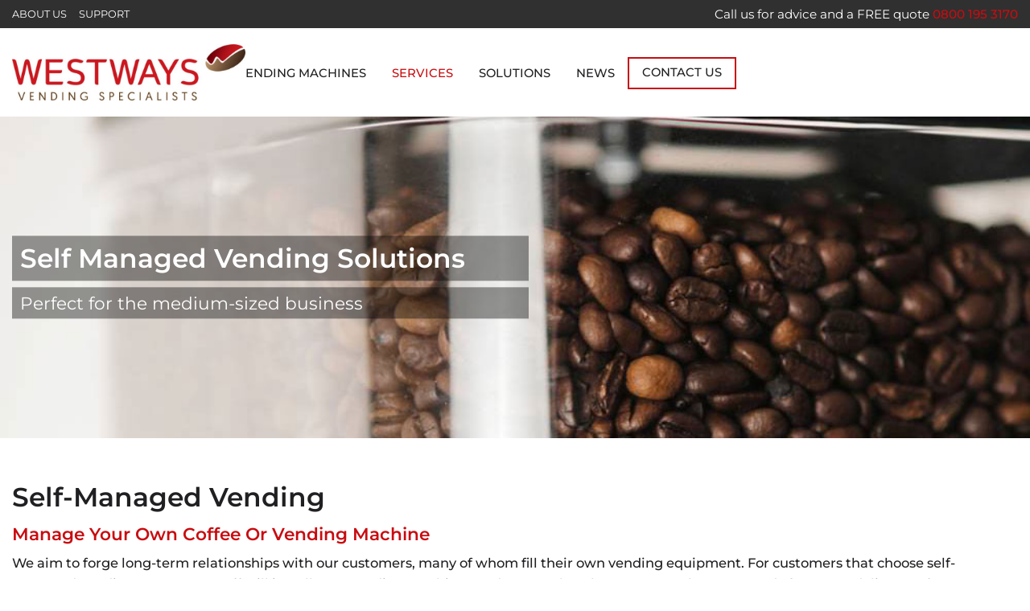

--- FILE ---
content_type: text/html; charset=UTF-8
request_url: https://www.westwaysvending.co.uk/vending-services/self-managed-vending/
body_size: 13769
content:
<!DOCTYPE html>
<html lang="en-GB" prefix="og: https://ogp.me/ns#" class="no-js no-svg">
<head>
<meta charset="UTF-8">
<meta name="viewport" content="width=device-width, initial-scale=1">
<link rel="profile" href="http://gmpg.org/xfn/11">
<link type="text/plain" rel="author" href="/humans.txt" />  
<link rel="apple-touch-icon" sizes="180x180" href="/apple-touch-icon.png">
<link rel="icon" type="image/png" sizes="32x32" href="/favicon-32x32.png">
<link rel="icon" type="image/png" sizes="16x16" href="/favicon-16x16.png">
<link rel="manifest" href="/site.webmanifest">
<meta name="msapplication-TileColor" content="#da532c">
<meta name="theme-color" content="#ffffff">
<meta name="google-site-verification" content="DyB7wz84FYI8SKxyoLAmd-hi5qnmmqSn1pCT9WXDRX4" />
<meta name="msvalidate.01" content="6D65B1B2A17049EFFA422AECC4D83294" />
<script id="cookieyes" type="text/javascript" src="https://cdn-cookieyes.com/client_data/3db2c90f0fcfac87d3476022/script.js"></script>
<!-- Search Engine Optimization by Rank Math - https://rankmath.com/ -->
<title>Self-Managed Vending from Westways Vending</title>
<meta name="description" content="For customers that prefer to self-fill their own machines in the South East, choose self-managed vending. Call Westways Vending on 0800 195 3170."/>
<meta name="robots" content="follow, index, max-snippet:-1, max-video-preview:-1, max-image-preview:large"/>
<link rel="canonical" href="https://www.westwaysvending.co.uk/vending-services/self-managed-vending/" />
<meta property="og:locale" content="en_GB" />
<meta property="og:type" content="article" />
<meta property="og:title" content="Self-Managed Vending from Westways Vending" />
<meta property="og:description" content="For customers that prefer to self-fill their own machines in the South East, choose self-managed vending. Call Westways Vending on 0800 195 3170." />
<meta property="og:url" content="https://www.westwaysvending.co.uk/vending-services/self-managed-vending/" />
<meta property="og:site_name" content="Westways Vending" />
<meta property="og:updated_time" content="2025-12-10T15:50:47+00:00" />
<meta property="article:published_time" content="2019-08-05T12:57:26+01:00" />
<meta property="article:modified_time" content="2025-12-10T15:50:47+00:00" />
<meta name="twitter:card" content="summary_large_image" />
<meta name="twitter:title" content="Self-Managed Vending from Westways Vending" />
<meta name="twitter:description" content="For customers that prefer to self-fill their own machines in the South East, choose self-managed vending. Call Westways Vending on 0800 195 3170." />
<meta name="twitter:label1" content="Time to read" />
<meta name="twitter:data1" content="Less than a minute" />
<script type="application/ld+json" class="rank-math-schema">{"@context":"https://schema.org","@graph":[{"@type":["LocalBusiness","Organization"],"@id":"https://www.westwaysvending.co.uk/#organization","name":"Westways Vending","url":"https://www.westwaysvending.co.uk","logo":{"@type":"ImageObject","@id":"https://www.westwaysvending.co.uk/#logo","url":"https://www.westwaysvending.co.uk/wp-content/uploads/2019/07/westways-vending-logo.jpg","contentUrl":"https://www.westwaysvending.co.uk/wp-content/uploads/2019/07/westways-vending-logo.jpg","caption":"Westways Vending","inLanguage":"en-GB","width":"962","height":"233"},"openingHours":["Monday,Tuesday,Wednesday,Thursday,Friday,Saturday,Sunday 09:00-17:00"],"image":{"@id":"https://www.westwaysvending.co.uk/#logo"}},{"@type":"WebSite","@id":"https://www.westwaysvending.co.uk/#website","url":"https://www.westwaysvending.co.uk","name":"Westways Vending","publisher":{"@id":"https://www.westwaysvending.co.uk/#organization"},"inLanguage":"en-GB"},{"@type":"BreadcrumbList","@id":"https://www.westwaysvending.co.uk/vending-services/self-managed-vending/#breadcrumb","itemListElement":[{"@type":"ListItem","position":"1","item":{"@id":"https://www.westwaysvending.co.uk","name":"Home"}},{"@type":"ListItem","position":"2","item":{"@id":"https://www.westwaysvending.co.uk/vending-services/","name":"Services"}},{"@type":"ListItem","position":"3","item":{"@id":"https://www.westwaysvending.co.uk/vending-services/self-managed-vending/","name":"Self-Managed Vending"}}]},{"@type":"WebPage","@id":"https://www.westwaysvending.co.uk/vending-services/self-managed-vending/#webpage","url":"https://www.westwaysvending.co.uk/vending-services/self-managed-vending/","name":"Self-Managed Vending from Westways Vending","datePublished":"2019-08-05T12:57:26+01:00","dateModified":"2025-12-10T15:50:47+00:00","isPartOf":{"@id":"https://www.westwaysvending.co.uk/#website"},"inLanguage":"en-GB","breadcrumb":{"@id":"https://www.westwaysvending.co.uk/vending-services/self-managed-vending/#breadcrumb"}},{"@type":"Person","@id":"https://www.westwaysvending.co.uk/vending-services/self-managed-vending/#author","name":"Portal People Support","image":{"@type":"ImageObject","@id":"https://secure.gravatar.com/avatar/8327d89af8e580548848eb8b0ee03af1de0e449d49ac73a9c1f43b82687b247d?s=96&amp;d=mm&amp;r=g","url":"https://secure.gravatar.com/avatar/8327d89af8e580548848eb8b0ee03af1de0e449d49ac73a9c1f43b82687b247d?s=96&amp;d=mm&amp;r=g","caption":"Portal People Support","inLanguage":"en-GB"},"sameAs":["https://www.portalpeople.uk"],"worksFor":{"@id":"https://www.westwaysvending.co.uk/#organization"}},{"@type":"Article","headline":"Self-Managed Vending from Westways Vending","keywords":"Self-Managed Vending","datePublished":"2019-08-05T12:57:26+01:00","dateModified":"2025-12-10T15:50:47+00:00","author":{"@id":"https://www.westwaysvending.co.uk/vending-services/self-managed-vending/#author","name":"Portal People Support"},"publisher":{"@id":"https://www.westwaysvending.co.uk/#organization"},"description":"For customers that prefer to self-fill their own machines in the South East, choose self-managed vending. Call Westways Vending on 0800 195 3170.","name":"Self-Managed Vending from Westways Vending","@id":"https://www.westwaysvending.co.uk/vending-services/self-managed-vending/#richSnippet","isPartOf":{"@id":"https://www.westwaysvending.co.uk/vending-services/self-managed-vending/#webpage"},"inLanguage":"en-GB","mainEntityOfPage":{"@id":"https://www.westwaysvending.co.uk/vending-services/self-managed-vending/#webpage"}}]}</script>
<!-- /Rank Math WordPress SEO plugin -->
<link rel='dns-prefetch' href='//ajax.googleapis.com' />
<link rel='dns-prefetch' href='//hcaptcha.com' />
<style id='wp-img-auto-sizes-contain-inline-css' type='text/css'>
img:is([sizes=auto i],[sizes^="auto," i]){contain-intrinsic-size:3000px 1500px}
/*# sourceURL=wp-img-auto-sizes-contain-inline-css */
</style>
<style id='wp-block-library-inline-css' type='text/css'>
:root{--wp-block-synced-color:#7a00df;--wp-block-synced-color--rgb:122,0,223;--wp-bound-block-color:var(--wp-block-synced-color);--wp-editor-canvas-background:#ddd;--wp-admin-theme-color:#007cba;--wp-admin-theme-color--rgb:0,124,186;--wp-admin-theme-color-darker-10:#006ba1;--wp-admin-theme-color-darker-10--rgb:0,107,160.5;--wp-admin-theme-color-darker-20:#005a87;--wp-admin-theme-color-darker-20--rgb:0,90,135;--wp-admin-border-width-focus:2px}@media (min-resolution:192dpi){:root{--wp-admin-border-width-focus:1.5px}}.wp-element-button{cursor:pointer}:root .has-very-light-gray-background-color{background-color:#eee}:root .has-very-dark-gray-background-color{background-color:#313131}:root .has-very-light-gray-color{color:#eee}:root .has-very-dark-gray-color{color:#313131}:root .has-vivid-green-cyan-to-vivid-cyan-blue-gradient-background{background:linear-gradient(135deg,#00d084,#0693e3)}:root .has-purple-crush-gradient-background{background:linear-gradient(135deg,#34e2e4,#4721fb 50%,#ab1dfe)}:root .has-hazy-dawn-gradient-background{background:linear-gradient(135deg,#faaca8,#dad0ec)}:root .has-subdued-olive-gradient-background{background:linear-gradient(135deg,#fafae1,#67a671)}:root .has-atomic-cream-gradient-background{background:linear-gradient(135deg,#fdd79a,#004a59)}:root .has-nightshade-gradient-background{background:linear-gradient(135deg,#330968,#31cdcf)}:root .has-midnight-gradient-background{background:linear-gradient(135deg,#020381,#2874fc)}:root{--wp--preset--font-size--normal:16px;--wp--preset--font-size--huge:42px}.has-regular-font-size{font-size:1em}.has-larger-font-size{font-size:2.625em}.has-normal-font-size{font-size:var(--wp--preset--font-size--normal)}.has-huge-font-size{font-size:var(--wp--preset--font-size--huge)}.has-text-align-center{text-align:center}.has-text-align-left{text-align:left}.has-text-align-right{text-align:right}.has-fit-text{white-space:nowrap!important}#end-resizable-editor-section{display:none}.aligncenter{clear:both}.items-justified-left{justify-content:flex-start}.items-justified-center{justify-content:center}.items-justified-right{justify-content:flex-end}.items-justified-space-between{justify-content:space-between}.screen-reader-text{border:0;clip-path:inset(50%);height:1px;margin:-1px;overflow:hidden;padding:0;position:absolute;width:1px;word-wrap:normal!important}.screen-reader-text:focus{background-color:#ddd;clip-path:none;color:#444;display:block;font-size:1em;height:auto;left:5px;line-height:normal;padding:15px 23px 14px;text-decoration:none;top:5px;width:auto;z-index:100000}html :where(.has-border-color){border-style:solid}html :where([style*=border-top-color]){border-top-style:solid}html :where([style*=border-right-color]){border-right-style:solid}html :where([style*=border-bottom-color]){border-bottom-style:solid}html :where([style*=border-left-color]){border-left-style:solid}html :where([style*=border-width]){border-style:solid}html :where([style*=border-top-width]){border-top-style:solid}html :where([style*=border-right-width]){border-right-style:solid}html :where([style*=border-bottom-width]){border-bottom-style:solid}html :where([style*=border-left-width]){border-left-style:solid}html :where(img[class*=wp-image-]){height:auto;max-width:100%}:where(figure){margin:0 0 1em}html :where(.is-position-sticky){--wp-admin--admin-bar--position-offset:var(--wp-admin--admin-bar--height,0px)}@media screen and (max-width:600px){html :where(.is-position-sticky){--wp-admin--admin-bar--position-offset:0px}}
/*# sourceURL=wp-block-library-inline-css */
</style><style id='global-styles-inline-css' type='text/css'>
:root{--wp--preset--aspect-ratio--square: 1;--wp--preset--aspect-ratio--4-3: 4/3;--wp--preset--aspect-ratio--3-4: 3/4;--wp--preset--aspect-ratio--3-2: 3/2;--wp--preset--aspect-ratio--2-3: 2/3;--wp--preset--aspect-ratio--16-9: 16/9;--wp--preset--aspect-ratio--9-16: 9/16;--wp--preset--color--black: #000000;--wp--preset--color--cyan-bluish-gray: #abb8c3;--wp--preset--color--white: #ffffff;--wp--preset--color--pale-pink: #f78da7;--wp--preset--color--vivid-red: #cf2e2e;--wp--preset--color--luminous-vivid-orange: #ff6900;--wp--preset--color--luminous-vivid-amber: #fcb900;--wp--preset--color--light-green-cyan: #7bdcb5;--wp--preset--color--vivid-green-cyan: #00d084;--wp--preset--color--pale-cyan-blue: #8ed1fc;--wp--preset--color--vivid-cyan-blue: #0693e3;--wp--preset--color--vivid-purple: #9b51e0;--wp--preset--gradient--vivid-cyan-blue-to-vivid-purple: linear-gradient(135deg,rgb(6,147,227) 0%,rgb(155,81,224) 100%);--wp--preset--gradient--light-green-cyan-to-vivid-green-cyan: linear-gradient(135deg,rgb(122,220,180) 0%,rgb(0,208,130) 100%);--wp--preset--gradient--luminous-vivid-amber-to-luminous-vivid-orange: linear-gradient(135deg,rgb(252,185,0) 0%,rgb(255,105,0) 100%);--wp--preset--gradient--luminous-vivid-orange-to-vivid-red: linear-gradient(135deg,rgb(255,105,0) 0%,rgb(207,46,46) 100%);--wp--preset--gradient--very-light-gray-to-cyan-bluish-gray: linear-gradient(135deg,rgb(238,238,238) 0%,rgb(169,184,195) 100%);--wp--preset--gradient--cool-to-warm-spectrum: linear-gradient(135deg,rgb(74,234,220) 0%,rgb(151,120,209) 20%,rgb(207,42,186) 40%,rgb(238,44,130) 60%,rgb(251,105,98) 80%,rgb(254,248,76) 100%);--wp--preset--gradient--blush-light-purple: linear-gradient(135deg,rgb(255,206,236) 0%,rgb(152,150,240) 100%);--wp--preset--gradient--blush-bordeaux: linear-gradient(135deg,rgb(254,205,165) 0%,rgb(254,45,45) 50%,rgb(107,0,62) 100%);--wp--preset--gradient--luminous-dusk: linear-gradient(135deg,rgb(255,203,112) 0%,rgb(199,81,192) 50%,rgb(65,88,208) 100%);--wp--preset--gradient--pale-ocean: linear-gradient(135deg,rgb(255,245,203) 0%,rgb(182,227,212) 50%,rgb(51,167,181) 100%);--wp--preset--gradient--electric-grass: linear-gradient(135deg,rgb(202,248,128) 0%,rgb(113,206,126) 100%);--wp--preset--gradient--midnight: linear-gradient(135deg,rgb(2,3,129) 0%,rgb(40,116,252) 100%);--wp--preset--font-size--small: 13px;--wp--preset--font-size--medium: 20px;--wp--preset--font-size--large: 36px;--wp--preset--font-size--x-large: 42px;--wp--preset--spacing--20: 0.44rem;--wp--preset--spacing--30: 0.67rem;--wp--preset--spacing--40: 1rem;--wp--preset--spacing--50: 1.5rem;--wp--preset--spacing--60: 2.25rem;--wp--preset--spacing--70: 3.38rem;--wp--preset--spacing--80: 5.06rem;--wp--preset--shadow--natural: 6px 6px 9px rgba(0, 0, 0, 0.2);--wp--preset--shadow--deep: 12px 12px 50px rgba(0, 0, 0, 0.4);--wp--preset--shadow--sharp: 6px 6px 0px rgba(0, 0, 0, 0.2);--wp--preset--shadow--outlined: 6px 6px 0px -3px rgb(255, 255, 255), 6px 6px rgb(0, 0, 0);--wp--preset--shadow--crisp: 6px 6px 0px rgb(0, 0, 0);}:where(.is-layout-flex){gap: 0.5em;}:where(.is-layout-grid){gap: 0.5em;}body .is-layout-flex{display: flex;}.is-layout-flex{flex-wrap: wrap;align-items: center;}.is-layout-flex > :is(*, div){margin: 0;}body .is-layout-grid{display: grid;}.is-layout-grid > :is(*, div){margin: 0;}:where(.wp-block-columns.is-layout-flex){gap: 2em;}:where(.wp-block-columns.is-layout-grid){gap: 2em;}:where(.wp-block-post-template.is-layout-flex){gap: 1.25em;}:where(.wp-block-post-template.is-layout-grid){gap: 1.25em;}.has-black-color{color: var(--wp--preset--color--black) !important;}.has-cyan-bluish-gray-color{color: var(--wp--preset--color--cyan-bluish-gray) !important;}.has-white-color{color: var(--wp--preset--color--white) !important;}.has-pale-pink-color{color: var(--wp--preset--color--pale-pink) !important;}.has-vivid-red-color{color: var(--wp--preset--color--vivid-red) !important;}.has-luminous-vivid-orange-color{color: var(--wp--preset--color--luminous-vivid-orange) !important;}.has-luminous-vivid-amber-color{color: var(--wp--preset--color--luminous-vivid-amber) !important;}.has-light-green-cyan-color{color: var(--wp--preset--color--light-green-cyan) !important;}.has-vivid-green-cyan-color{color: var(--wp--preset--color--vivid-green-cyan) !important;}.has-pale-cyan-blue-color{color: var(--wp--preset--color--pale-cyan-blue) !important;}.has-vivid-cyan-blue-color{color: var(--wp--preset--color--vivid-cyan-blue) !important;}.has-vivid-purple-color{color: var(--wp--preset--color--vivid-purple) !important;}.has-black-background-color{background-color: var(--wp--preset--color--black) !important;}.has-cyan-bluish-gray-background-color{background-color: var(--wp--preset--color--cyan-bluish-gray) !important;}.has-white-background-color{background-color: var(--wp--preset--color--white) !important;}.has-pale-pink-background-color{background-color: var(--wp--preset--color--pale-pink) !important;}.has-vivid-red-background-color{background-color: var(--wp--preset--color--vivid-red) !important;}.has-luminous-vivid-orange-background-color{background-color: var(--wp--preset--color--luminous-vivid-orange) !important;}.has-luminous-vivid-amber-background-color{background-color: var(--wp--preset--color--luminous-vivid-amber) !important;}.has-light-green-cyan-background-color{background-color: var(--wp--preset--color--light-green-cyan) !important;}.has-vivid-green-cyan-background-color{background-color: var(--wp--preset--color--vivid-green-cyan) !important;}.has-pale-cyan-blue-background-color{background-color: var(--wp--preset--color--pale-cyan-blue) !important;}.has-vivid-cyan-blue-background-color{background-color: var(--wp--preset--color--vivid-cyan-blue) !important;}.has-vivid-purple-background-color{background-color: var(--wp--preset--color--vivid-purple) !important;}.has-black-border-color{border-color: var(--wp--preset--color--black) !important;}.has-cyan-bluish-gray-border-color{border-color: var(--wp--preset--color--cyan-bluish-gray) !important;}.has-white-border-color{border-color: var(--wp--preset--color--white) !important;}.has-pale-pink-border-color{border-color: var(--wp--preset--color--pale-pink) !important;}.has-vivid-red-border-color{border-color: var(--wp--preset--color--vivid-red) !important;}.has-luminous-vivid-orange-border-color{border-color: var(--wp--preset--color--luminous-vivid-orange) !important;}.has-luminous-vivid-amber-border-color{border-color: var(--wp--preset--color--luminous-vivid-amber) !important;}.has-light-green-cyan-border-color{border-color: var(--wp--preset--color--light-green-cyan) !important;}.has-vivid-green-cyan-border-color{border-color: var(--wp--preset--color--vivid-green-cyan) !important;}.has-pale-cyan-blue-border-color{border-color: var(--wp--preset--color--pale-cyan-blue) !important;}.has-vivid-cyan-blue-border-color{border-color: var(--wp--preset--color--vivid-cyan-blue) !important;}.has-vivid-purple-border-color{border-color: var(--wp--preset--color--vivid-purple) !important;}.has-vivid-cyan-blue-to-vivid-purple-gradient-background{background: var(--wp--preset--gradient--vivid-cyan-blue-to-vivid-purple) !important;}.has-light-green-cyan-to-vivid-green-cyan-gradient-background{background: var(--wp--preset--gradient--light-green-cyan-to-vivid-green-cyan) !important;}.has-luminous-vivid-amber-to-luminous-vivid-orange-gradient-background{background: var(--wp--preset--gradient--luminous-vivid-amber-to-luminous-vivid-orange) !important;}.has-luminous-vivid-orange-to-vivid-red-gradient-background{background: var(--wp--preset--gradient--luminous-vivid-orange-to-vivid-red) !important;}.has-very-light-gray-to-cyan-bluish-gray-gradient-background{background: var(--wp--preset--gradient--very-light-gray-to-cyan-bluish-gray) !important;}.has-cool-to-warm-spectrum-gradient-background{background: var(--wp--preset--gradient--cool-to-warm-spectrum) !important;}.has-blush-light-purple-gradient-background{background: var(--wp--preset--gradient--blush-light-purple) !important;}.has-blush-bordeaux-gradient-background{background: var(--wp--preset--gradient--blush-bordeaux) !important;}.has-luminous-dusk-gradient-background{background: var(--wp--preset--gradient--luminous-dusk) !important;}.has-pale-ocean-gradient-background{background: var(--wp--preset--gradient--pale-ocean) !important;}.has-electric-grass-gradient-background{background: var(--wp--preset--gradient--electric-grass) !important;}.has-midnight-gradient-background{background: var(--wp--preset--gradient--midnight) !important;}.has-small-font-size{font-size: var(--wp--preset--font-size--small) !important;}.has-medium-font-size{font-size: var(--wp--preset--font-size--medium) !important;}.has-large-font-size{font-size: var(--wp--preset--font-size--large) !important;}.has-x-large-font-size{font-size: var(--wp--preset--font-size--x-large) !important;}
/*# sourceURL=global-styles-inline-css */
</style>
<style id='classic-theme-styles-inline-css' type='text/css'>
/*! This file is auto-generated */
.wp-block-button__link{color:#fff;background-color:#32373c;border-radius:9999px;box-shadow:none;text-decoration:none;padding:calc(.667em + 2px) calc(1.333em + 2px);font-size:1.125em}.wp-block-file__button{background:#32373c;color:#fff;text-decoration:none}
/*# sourceURL=/wp-includes/css/classic-themes.min.css */
</style>
<link rel='stylesheet' id='contact-form-7-css' href='//www.westwaysvending.co.uk/wp-content/cache/wpfc-minified/qgrbpge5/i1ck7.css' type='text/css' media='all' />
<link rel='stylesheet' id='flexx-master-style-css' href='//www.westwaysvending.co.uk/wp-content/cache/wpfc-minified/ko28myms/i1ck7.css' type='text/css' media='all' />
<link rel='stylesheet' id='flexx-child-style-css' href='//www.westwaysvending.co.uk/wp-content/cache/wpfc-minified/6mva4k0x/i1ck7.css' type='text/css' media='all' />
<link rel='stylesheet' id='googlefont-css' href='//www.westwaysvending.co.uk/wp-content/cache/wpfc-minified/1etagu3/i1ck7.css' type='text/css' media='all' />
<!-- Google Tag Manager -->
<script>(function(w,d,s,l,i){w[l]=w[l]||[];w[l].push({'gtm.start':
new Date().getTime(),event:'gtm.js'});var f=d.getElementsByTagName(s)[0],
j=d.createElement(s),dl=l!='dataLayer'?'&l='+l:'';j.async=true;j.src=
'https://www.googletagmanager.com/gtm.js?id='+i+dl;f.parentNode.insertBefore(j,f);
})(window,document,'script','dataLayer','GTM-WCDQJ87');</script>
<!-- End Google Tag Manager -->
<!-- Brevo Conversations {literal} -->
<script>
(function(d, w, c) {
w.BrevoConversationsID = '67bdc7ae2f6af1a16707d39e';
w[c] = w[c] || function() {
(w[c].q = w[c].q || []).push(arguments);
};
var s = d.createElement('script');
s.async = true;
s.src = 'https://conversations-widget.brevo.com/brevo-conversations.js';
if (d.head) d.head.appendChild(s);
})(document, window, 'BrevoConversations');
</script>
<!-- /Brevo Conversations {/literal} --><style>
.h-captcha{position:relative;display:block;margin-bottom:2rem;padding:0;clear:both}.h-captcha[data-size="normal"]{width:302px;height:76px}.h-captcha[data-size="compact"]{width:158px;height:138px}.h-captcha[data-size="invisible"]{display:none}.h-captcha iframe{z-index:1}.h-captcha::before{content:"";display:block;position:absolute;top:0;left:0;background:url(https://www.westwaysvending.co.uk/wp-content/plugins/hcaptcha-for-forms-and-more/assets/images/hcaptcha-div-logo.svg) no-repeat;border:1px solid #fff0;border-radius:4px;box-sizing:border-box}.h-captcha::after{content:"The hCaptcha loading is delayed until user interaction.";font-family:-apple-system,system-ui,BlinkMacSystemFont,"Segoe UI",Roboto,Oxygen,Ubuntu,"Helvetica Neue",Arial,sans-serif;font-size:10px;font-weight:500;position:absolute;top:0;bottom:0;left:0;right:0;box-sizing:border-box;color:#bf1722;opacity:0}.h-captcha:not(:has(iframe))::after{animation:hcap-msg-fade-in .3s ease forwards;animation-delay:2s}.h-captcha:has(iframe)::after{animation:none;opacity:0}@keyframes hcap-msg-fade-in{to{opacity:1}}.h-captcha[data-size="normal"]::before{width:302px;height:76px;background-position:93.8% 28%}.h-captcha[data-size="normal"]::after{width:302px;height:76px;display:flex;flex-wrap:wrap;align-content:center;line-height:normal;padding:0 75px 0 10px}.h-captcha[data-size="compact"]::before{width:158px;height:138px;background-position:49.9% 78.8%}.h-captcha[data-size="compact"]::after{width:158px;height:138px;text-align:center;line-height:normal;padding:24px 10px 10px 10px}.h-captcha[data-theme="light"]::before,body.is-light-theme .h-captcha[data-theme="auto"]::before,.h-captcha[data-theme="auto"]::before{background-color:#fafafa;border:1px solid #e0e0e0}.h-captcha[data-theme="dark"]::before,body.is-dark-theme .h-captcha[data-theme="auto"]::before,html.wp-dark-mode-active .h-captcha[data-theme="auto"]::before,html.drdt-dark-mode .h-captcha[data-theme="auto"]::before{background-image:url(https://www.westwaysvending.co.uk/wp-content/plugins/hcaptcha-for-forms-and-more/assets/images/hcaptcha-div-logo-white.svg);background-repeat:no-repeat;background-color:#333;border:1px solid #f5f5f5}@media (prefers-color-scheme:dark){.h-captcha[data-theme="auto"]::before{background-image:url(https://www.westwaysvending.co.uk/wp-content/plugins/hcaptcha-for-forms-and-more/assets/images/hcaptcha-div-logo-white.svg);background-repeat:no-repeat;background-color:#333;border:1px solid #f5f5f5}}.h-captcha[data-theme="custom"]::before{background-color:initial}.h-captcha[data-size="invisible"]::before,.h-captcha[data-size="invisible"]::after{display:none}.h-captcha iframe{position:relative}div[style*="z-index: 2147483647"] div[style*="border-width: 11px"][style*="position: absolute"][style*="pointer-events: none"]{border-style:none}
</style>
<style type='text/css'>
/* START Styles Simple Side Tab v2.2.2 */
#rum_sst_tab {
font-family: &quot;Helvetica Neue&quot;, Helvetica, sans-serif;
top: 350px;
background-color: #c90c10;
color: #ffffff;
border-style: solid;
border-width: 0px;
}
#rum_sst_tab:hover {
background-color: #202023;
-moz-box-shadow:    -3px -3px 5px 2px #ccc;
-webkit-box-shadow: -3px -3px 5px 2px #ccc;
box-shadow:         -3px -3px 5px 2px #ccc;
}
.rum_sst_contents {
position:fixed;
margin:0;
padding:6px 13px 8px 13px;
text-decoration:none;
text-align:center;
font-size:15px;
font-weight:bold;
border-style:solid;
display:block;
z-index:100000;
}
.rum_sst_left {
left:-2px;
cursor: pointer;
-webkit-transform-origin:0 0;
-moz-transform-origin:0 0;
-o-transform-origin:0 0;
-ms-transform-origin:0 0;
-webkit-transform:rotate(270deg);
-moz-transform:rotate(270deg);
-ms-transform:rotate(270deg);
-o-transform:rotate(270deg);
transform:rotate(270deg);
-moz-border-radius-bottomright:10px;
border-bottom-right-radius:10px;
-moz-border-radius-bottomleft:10px;
border-bottom-left-radius:10px;
}
.rum_sst_right {
right:-1px;
cursor: pointer;
-webkit-transform-origin:100% 100%;
-moz-transform-origin:100% 100%;
-o-transform-origin:100% 100%;
-ms-transform-origin:100% 100%;
-webkit-transform:rotate(-90deg);
-moz-transform:rotate(-90deg);
-ms-transform:rotate(-90deg);
-o-transform:rotate(-90deg);
transform:rotate(-90deg);
-moz-border-radius-topright:10px;
border-top-right-radius:10px;
-moz-border-radius-topleft:10px;
border-top-left-radius:10px;
}
.rum_sst_right.less-ie-9 {
right:-120px;
filter: progid:DXImageTransform.Microsoft.BasicImage(rotation=1);
}
.rum_sst_left.less-ie-9 {
filter: progid:DXImageTransform.Microsoft.BasicImage(rotation=3);
}
/* END Styles Simple Side Tab */
</style>
<meta name="msvalidate.01" content="6D65B1B2A17049EFFA422AECC4D83294" /><style>
span[data-name="hcap-cf7"] .h-captcha{margin-bottom:0}span[data-name="hcap-cf7"]~input[type="submit"],span[data-name="hcap-cf7"]~button[type="submit"]{margin-top:2rem}
</style>
<style type="text/css" id="wp-custom-css">
.wpcf7 .wpcf7-response-output {
color: #000000!important;
}
.wrapper {
max-width: 81.25rem;
margin: 0 auto;
padding: 0px 10px;
}
.news-page-header{
padding-top: 60px;
}
.news-page-header h1{
text-transform: none;
}
.news-grid{
display: grid;
grid-template-columns: repeat(3, 1fr);
padding-left: 0;
list-style: none;
gap: 40px;
}
.single-news-item{
display: flex;
}
.single-news-item a{
display: flex;
flex-direction: column;
}
.single-news-item .news-image{
padding: 150px 0;
background-repeat: no-repeat;
background-size: cover;
background-position: center;
}
.single-news-item .news-content{
padding: 20px;
background-color: #fff;
flex: 1;
display: flex;
flex-direction: column;
justify-content: space-between;
}
.single-news-item .news-content h2{
color: #000;
text-transform: none;
font-size: 1.5rem;
}
.single-news-item .news-content p{
color: #000;
}
.single-news-item .news-content .news-button{
border: 2px solid #202023;
color: #202023;
background: #ffffff;
text-transform: uppercase;
font-weight: 500;
font-size: 0.8rem;
margin: 0;
width: fit-content;
padding: 0.85em 1em;
transition: background-color 0.25s ease-out, color 0.25s ease-out;
}
.single-news-item a:hover > .news-content > .news-button{
color: #fff;
background: #3B3B40;
}
.news-page-main{
padding: 80px 0;
}
.single-post-content{
padding: 40px 0;
}
.single-post-content h2{
font-size: 1.5rem;
text-transform: none;
}
.single-post-header{
padding-top: 60px;
}
.single-post-header h1{
text-transform: none;
}
.single-post-content img{
float: right;
padding-left: 40px;
}
@media screen and (max-width: 1100px){
.news-grid{
grid-template-columns: 1fr 1fr;
}
}
@media screen and (max-width: 900px){
.news-grid{
grid-template-columns: 1fr;
}
}
@media screen and (min-width: 900px){
#rum_sst_tab{
display: none;
}
}
.button.menu-reveal{
width: 40px;
height: 40px;
z-index: 999;
}
.button-menu-reveal svg{
width: 35px;
}
.button.menu-reveal .fa-bars{
color: #000;
fill: #000;
width: 40px;
height: 40px;
display: flex;
z-index: 999;
}
.close-button{
width: 40px;
height: 40px;
color: #000;
fill: #000;
}
.single-post h2{
color: #c90c10;
}
section#page-header-bg #page-header-content{
width: 70%;
}
header#global-header section#header-main ul#menu-main-menu ul li.freezer-sub:after {
background: url(/wp-content/uploads/2019/07/drinks-machine-icon.png);
}
header#global-header section#header-main ul#menu-main-menu ul li.coffee-sub:after, header#global-header section#header-main ul#menu-main-menu ul li.drinks-sub:after, header#global-header section#header-main ul#menu-main-menu ul li.snack-sub:after, header#global-header section#header-main ul#menu-main-menu ul li.freezer-sub:after{
content: '';
width: 25px;
height: 25px;
background-size: 100%!important;
background-repeat: no-repeat!important;
position: absolute;
left: 0;
top: 50%;
-webkit-transform: translateY(-50%);
-ms-transform: translateY(-50%);
transform: translateY(-50%);
background-position: center center!important;
}
header#global-header section#header-main ul#menu-main-menu ul li.freezer-sub{
padding-left: 25px;
}		</style>
</head>
<body class="wp-singular page-template page-template-page-templates page-template-top-level-template-alt page-template-page-templatestop-level-template-alt-php page page-id-114 page-child parent-pageid-15 wp-theme-flexx-master wp-child-theme-westways self-managed-vending top-parent-15" id="top">
<header id="global-header" class="grid-container full">
<section id="header-top">
<div  class="grid-container">
<div class="grid-x grid-margin-x align-middle">
<div class="cell medium-5 large-5" id="header-top-menu">
<nav class="menu-header-utility-menu-container"><ul id="menu-header-utility-menu" class="menu align-left"><li id="menu-item-29" class="menu-item menu-item-type-post_type menu-item-object-page menu-item-29"><a href="https://www.westwaysvending.co.uk/about-us/">About Us</a></li>
<li id="menu-item-31" class="menu-item menu-item-type-post_type menu-item-object-page menu-item-31"><a href="https://www.westwaysvending.co.uk/faults-and-support/">Support</a></li>
</ul></nav>
</div>
<div class="cell medium-7 large-7 text-right" id="header-top-contact">
<p>Call us for advice and a FREE quote <span>0800 195 3170</p>
</div>
</div>
</div>
</section>
<section id="header-main">
<div class="grid-container">
<div class="grid-x grid-margin-x align-middle">
<div class="cell small-6 medium-4 large-3" id="header-logo">
<a href="https://www.westwaysvending.co.uk">
<img alt="Westways Vending Logo" src="https://www.westwaysvending.co.uk/wp-content/uploads/2019/07/westways-vending-logo-300x73.jpg" srcset="https://www.westwaysvending.co.uk/wp-content/uploads/2019/07/westways-vending-logo-768x186.jpg 768w, https://www.westwaysvending.co.uk/wp-content/uploads/2019/07/westways-vending-logo-300x73.jpg 300w, https://www.westwaysvending.co.uk/wp-content/uploads/2019/07/westways-vending-logo-150x150.jpg 150w">            </a>
</div>   
<div class="cell small-8 medium-8 large-9" id="header-nav">
<nav class="menu-main-menu-container"><ul id="menu-main-menu" class="menu align-right"><li id="menu-item-32" class="mega-menu menu-item menu-item-type-post_type menu-item-object-page menu-item-has-children menu-item-32"><a href="https://www.westwaysvending.co.uk/vending-machines/">Vending Machines</a>
<ul class="sub-menu">
<li id="menu-item-1066" class="coffee-sub menu-item menu-item-type-post_type menu-item-object-page menu-item-1066"><a href="https://www.westwaysvending.co.uk/vending-machines/coffee-vending-machines/">Coffee Vending Machines</a></li>
<li id="menu-item-1067" class="drinks-sub menu-item menu-item-type-post_type menu-item-object-page menu-item-1067"><a href="https://www.westwaysvending.co.uk/vending-machines/cold-drink-vending-machines/">Cold Drink Vending Machines</a></li>
<li id="menu-item-1068" class="snack-sub menu-item menu-item-type-post_type menu-item-object-page menu-item-1068"><a href="https://www.westwaysvending.co.uk/vending-machines/snack-vending-machines/">Snack Vending Machines</a></li>
<li id="menu-item-3245" class="freezer-sub menu-item menu-item-type-post_type menu-item-object-page menu-item-3245"><a href="https://www.westwaysvending.co.uk/smart-freezer-vending-machines/">Smart Freezer Vending Machines</a></li>
<li id="menu-item-1069" class="water-sub menu-item menu-item-type-post_type menu-item-object-page menu-item-1069"><a href="https://www.westwaysvending.co.uk/vending-machines/water-coolers/">Water Coolers</a></li>
</ul>
</li>
<li id="menu-item-33" class="menu-item menu-item-type-post_type menu-item-object-page current-page-ancestor current-menu-ancestor current-menu-parent current-page-parent current_page_parent current_page_ancestor menu-item-has-children menu-item-33"><a href="https://www.westwaysvending.co.uk/vending-services/">Services</a>
<ul class="sub-menu">
<li id="menu-item-1079" class="menu-item menu-item-type-post_type menu-item-object-page current-menu-item page_item page-item-114 current_page_item menu-item-1079"><a href="https://www.westwaysvending.co.uk/vending-services/self-managed-vending/" aria-current="page">Self-Managed Vending</a></li>
<li id="menu-item-1080" class="menu-item menu-item-type-post_type menu-item-object-page menu-item-1080"><a href="https://www.westwaysvending.co.uk/vending-services/fully-managed-vending/">Fully-Managed Vending</a></li>
<li id="menu-item-1081" class="menu-item menu-item-type-post_type menu-item-object-page menu-item-1081"><a href="https://www.westwaysvending.co.uk/vending-services/maintenance-and-servicing/">Maintenance and Servicing</a></li>
</ul>
</li>
<li id="menu-item-34" class="menu-item menu-item-type-post_type menu-item-object-page menu-item-has-children menu-item-34"><a href="https://www.westwaysvending.co.uk/vending-solutions/">Solutions</a>
<ul class="sub-menu">
<li id="menu-item-1082" class="menu-item menu-item-type-post_type menu-item-object-page menu-item-1082"><a href="https://www.westwaysvending.co.uk/vending-solutions/small-business/">Small Business</a></li>
<li id="menu-item-1083" class="menu-item menu-item-type-post_type menu-item-object-page menu-item-1083"><a href="https://www.westwaysvending.co.uk/vending-solutions/medium-business/">Medium Business</a></li>
<li id="menu-item-1084" class="menu-item menu-item-type-post_type menu-item-object-page menu-item-1084"><a href="https://www.westwaysvending.co.uk/vending-solutions/large-business/">Large Business</a></li>
</ul>
</li>
<li id="menu-item-1772" class="menu-item menu-item-type-post_type menu-item-object-page menu-item-1772"><a href="https://www.westwaysvending.co.uk/westways-vending-news/">News</a></li>
<li id="menu-item-36" class="menu-item menu-item-type-post_type menu-item-object-page menu-item-36"><a href="https://www.westwaysvending.co.uk/contact-us/">Contact Us</a></li>
</ul></nav>          
</div>
<div class="cell small-6 medium-8 large-9 text-right" id="mobile-nav">
<button class="button menu-reveal" data-open="menumodal"><svg xmlns="http://www.w3.org/2000/svg" viewBox="0 0 448 512"><!--!Font Awesome Free 6.6.0 by @fontawesome - https://fontawesome.com License - https://fontawesome.com/license/free Copyright 2024 Fonticons, Inc.--><path d="M0 96C0 78.3 14.3 64 32 64l384 0c17.7 0 32 14.3 32 32s-14.3 32-32 32L32 128C14.3 128 0 113.7 0 96zM0 256c0-17.7 14.3-32 32-32l384 0c17.7 0 32 14.3 32 32s-14.3 32-32 32L32 288c-17.7 0-32-14.3-32-32zM448 416c0 17.7-14.3 32-32 32L32 448c-17.7 0-32-14.3-32-32s14.3-32 32-32l384 0c17.7 0 32 14.3 32 32z"/></svg></button>
<div class="full reveal" id="menumodal" data-reveal data-animation-in="fade-in" data-animation-out="fade-out" data-v-offset="0">
<div class="grid-x grid-padding-x align-middle" style="height: 100%;">
<nav class="menu-mobile-navigation-container"><ul id="menu-mobile-navigation" class="menu align-center cell"><li id="menu-item-1089" class="menu-item menu-item-type-post_type menu-item-object-page menu-item-1089"><a href="https://www.westwaysvending.co.uk/vending-machines/">Vending Machines</a></li>
<li id="menu-item-1090" class="menu-item menu-item-type-post_type menu-item-object-page current-page-ancestor menu-item-1090"><a href="https://www.westwaysvending.co.uk/vending-services/">Services</a></li>
<li id="menu-item-1091" class="menu-item menu-item-type-post_type menu-item-object-page menu-item-1091"><a href="https://www.westwaysvending.co.uk/vending-solutions/">Solutions</a></li>
<li id="menu-item-1771" class="menu-item menu-item-type-post_type menu-item-object-page menu-item-1771"><a href="https://www.westwaysvending.co.uk/westways-vending-news/">News</a></li>
<li id="menu-item-1092" class="menu-item menu-item-type-post_type menu-item-object-page menu-item-1092"><a href="https://www.westwaysvending.co.uk/contact-us/">Contact Us</a></li>
<li id="menu-item-1093" class="menu-item menu-item-type-post_type menu-item-object-page menu-item-1093"><a href="https://www.westwaysvending.co.uk/about-us/">About Us</a></li>
</ul></nav>
</div>
<i class="far fa-times close-button" data-close aria-label="Close modal"><svg xmlns="http://www.w3.org/2000/svg" viewBox="0 0 384 512"><!--!Font Awesome Free 6.6.0 by @fontawesome - https://fontawesome.com License - https://fontawesome.com/license/free Copyright 2024 Fonticons, Inc.--><path d="M342.6 150.6c12.5-12.5 12.5-32.8 0-45.3s-32.8-12.5-45.3 0L192 210.7 86.6 105.4c-12.5-12.5-32.8-12.5-45.3 0s-12.5 32.8 0 45.3L146.7 256 41.4 361.4c-12.5 12.5-12.5 32.8 0 45.3s32.8 12.5 45.3 0L192 301.3 297.4 406.6c12.5 12.5 32.8 12.5 45.3 0s12.5-32.8 0-45.3L237.3 256 342.6 150.6z"/></svg></i>
</div>
</div>
</div>
</div>
</section>
</header>
<main id="main-wrapper" class="grid-container full">
<script>
document.addEventListener( 'wpcf7mailsent', function( event ) {
setTimeout( () => {
location = 'https://www.westwaysvending.co.uk/thanks-for-making-an-enquiry/';
}, 3000 ); // Wait for 3 seconds to redirect.
}, false );
</script>
<section id="page-header-bg" class="grid-container full" style="background-image: url(https://www.westwaysvending.co.uk/wp-content/uploads/2020/08/self-managed-vending-solutions-sussex.jpg);background-size: cover; background-repeat: no-repeat; background-position: center center;">
<div class="grid-container" id="page-header-content-wrap">
<div class="grid-x grid-margin-x" id="page-header-content">
<div class="cell small-12 medium-9 large-9">
<span class = "page-header-title" style = "margin-bottom:8px; display:flex; color:#fff; padding:0.225rem 0.655rem; background:rgba(0, 0, 0, 0.4);">Self Managed Vending Solutions</span>
<span class = "page-header-subtitle">Perfect for the medium-sized business</span>
</div>
</div>
</div>
</section>
<section id="page-intro" class="grid-container padding50 align-middle">
<div class="grid-x grid-margin-x">
<div class="cell small-12 medium-12 large-12">
<h1 class="page-title">Self-Managed Vending </h1>
<h2>Manage your own coffee or vending machine</h2>      
<p>We aim to forge long-term relationships with our customers, many of whom fill their own vending equipment. For customers that choose self-managed vending, Westways staff will install your vending machines and ensure that they are properly set up ready for you to deliver perfect refreshments. Full on-site training is provided, and customers find our telephone support particularly helpful in the early days whilst they are familiarising themselves with their machines.</p>
<p>We supply self-managed vending machines to places all over <a href="https://www.westwaysvending.co.uk/vending-machine-leasing-in-east-sussex/" target="_blank" rel="noopener">East Sussex</a>, <a href="https://www.westwaysvending.co.uk/vending-machine-leasing-in-west-sussex/" target="_blank" rel="noopener">West Sussex</a>, <a href="https://www.westwaysvending.co.uk/vending-machine-leasing-in-surrey/" target="_blank" rel="noopener">Surrey</a> and <a href="https://www.westwaysvending.co.uk/vending-machine-leasing-in-kent/" target="_blank" rel="noopener">Kent</a>, including <a href="https://www.westwaysvending.co.uk/vending-machine-leasing-in-eastbourne/" target="_blank" rel="noopener">Eastbourne</a>, <a href="https://www.westwaysvending.co.uk/vending-machine-leasing-in-brighton/" target="_blank" rel="noopener">Brighton</a>, <a href="https://www.westwaysvending.co.uk/vending-machine-leasing-in-croydon/" target="_blank" rel="noopener">Croydon</a>, <a href="https://www.westwaysvending.co.uk/vending-machine-leasing-in-guildford/" target="_blank" rel="noopener">Guildford</a>, <a href="https://www.westwaysvending.co.uk/vending-machine-leasing-in-maidstone/" target="_blank" rel="noopener">Maidstone</a>, Tunbridge Wells, <a href="https://www.westwaysvending.co.uk/vending-machine-leasing-in-ashford/" target="_blank" rel="noopener">Ashford</a>, Burgess Hill, Chatham, <a href="https://www.westwaysvending.co.uk/vending-machine-leasing-in-crawley/" target="_blank" rel="noopener">Crawley</a>, Hastings, Tonbridge, Worthing, Portsmouth, Chichester and Littlehampton, as well as locations across South London. We are based in <a href="https://www.westwaysvending.co.uk/vending-machine-leasing-in-sussex/" target="_blank" rel="noopener">Sussex</a>, and with a strong presence throughout the South East we can offer quick call outs, regular replenishment and attentive, ongoing support. This local approach allows us to respond promptly and understand the needs of fitness facilities in each area.</p>
<p>The sectors we supply to include <a href="https://www.westwaysvending.co.uk/vending-machines-for-offices/" target="_blank" rel="noopener">offices</a>, <a href="https://www.westwaysvending.co.uk/vending-machines-for-factories/">factories</a>, <a href="https://www.westwaysvending.co.uk/vending-machines-for-hospitals/">hospitals</a>, <a href="https://www.westwaysvending.co.uk/vending-machines-for-schools-and-colleges/">schools and colleges</a>, <a href="https://www.westwaysvending.co.uk/vending-machines-for-warehouses/">warehouses,</a> <a href="https://www.westwaysvending.co.uk/vending-machines-for-care-homes/">care home</a>, <a href="https://www.westwaysvending.co.uk/vending-machine-leasing-for-health-spas/" target="_blank" rel="noopener">health spas</a>, <a href="https://www.westwaysvending.co.uk/vending-machine-leasing-for-gyms/" target="_blank" rel="noopener">gyms</a> and <a href="https://www.westwaysvending.co.uk/vending-machine-leasing-for-leisure-centres/" target="_blank" rel="noopener">leisure centres</a>.</p>
<p><a class="red-button" href="https://www.westwaysvending.co.uk/contact-us/">Get in touch</a></p>
</div>
</div>
</section>
<section id="product-rows" class="grid-container full">
<div class="grid-container full product-row ">
<div class="grid-container">
<div class="grid-x grid-margin-x align-middle" data-equalizer="foo">
<div class="cell small-12 medium-7 large-7 padding75" data-equalizer-watch="foo">
<h3>Complete peace of mind</h3>
<p>Our maintenance warranties are designed to provide you with complete peace of mind in the event of a fault or breakdown. We have a dedicated faults desk, and our engineers are all employed by Westways, so you can be sure that they will be familiar with your business and your unique requirements.</p>
</div>
<div class="cell padding50 small-12 medium-5 large-5 product-img-wrap" data-equalizer-watch="foo">
<img class="product-img" alt="Professional Vending Machine Services" src="https://www.westwaysvending.co.uk/wp-content/uploads/2020/08/professional-vending-machine-services-300x209.jpg" srcset="https://www.westwaysvending.co.uk/wp-content/uploads/2020/08/professional-vending-machine-services.jpg 768w, https://www.westwaysvending.co.uk/wp-content/uploads/2020/08/professional-vending-machine-services-300x209.jpg 300w, https://www.westwaysvending.co.uk/wp-content/uploads/2020/08/professional-vending-machine-services-150x150.jpg 150w">
</div>
</div>
</div>
</div>
<div class="grid-container full product-row product-row-alt">
<div class="grid-container">
<div class="grid-x grid-margin-x align-middle" data-equalizer="foo">
<div class="cell small-12 small-order-1 medium-7 medium-order-2 large-7 large-order-2 padding75" data-equalizer-watch="foo">
<h3>Latest innovations</h3>
<p>Attract customers to the machines you manage by taking advantage of the latest innovations. Westways can configure a contactless card reader for you to manage, ensuring that you never miss out on a sale. Loyalty cards can be supplied to encourage regular clientele and to help you build your business.</p>
<p>The latest range of equipment features media screens which can be used to promote your business, your products or to circulate staff information.</p>
</div>
<div class="cell padding50 small-12 small-order-2 medium-5 medium-order-1 large-5 large-order-1 product-img-wrap" data-equalizer-watch="foo">
<img class="product-img" alt="Innovative Vending Machines" src="https://www.westwaysvending.co.uk/wp-content/uploads/2020/08/innovative-vending-machines-300x209.jpg" srcset="https://www.westwaysvending.co.uk/wp-content/uploads/2020/08/innovative-vending-machines.jpg 768w, https://www.westwaysvending.co.uk/wp-content/uploads/2020/08/innovative-vending-machines-300x209.jpg 300w, https://www.westwaysvending.co.uk/wp-content/uploads/2020/08/innovative-vending-machines-150x150.jpg 150w">
</div>
</div>
</div>
</div>
<div class="grid-container full product-row ">
<div class="grid-container">
<div class="grid-x grid-margin-x align-middle" data-equalizer="foo">
<div class="cell small-12 medium-7 large-7 padding75" data-equalizer-watch="foo">
<h3>Excellence in customer care</h3>
<p>We will recommend products from our range of quality ingredients, and our customer service team will keep in regular contact with you. Some customers like to be called regularly to place their order, whilst others prefer to contact us. Whichever is your preference, we believe in excellence in customer care, and we will be delighted to be of service to you.</p>
</div>
<div class="cell padding50 small-12 medium-5 large-5 product-img-wrap" data-equalizer-watch="foo">
<img class="product-img" alt="Westways Customer Care" src="https://www.westwaysvending.co.uk/wp-content/uploads/2020/08/westways-customer-care-300x209.jpg" srcset="https://www.westwaysvending.co.uk/wp-content/uploads/2020/08/westways-customer-care.jpg 768w, https://www.westwaysvending.co.uk/wp-content/uploads/2020/08/westways-customer-care-300x209.jpg 300w, https://www.westwaysvending.co.uk/wp-content/uploads/2020/08/westways-customer-care-150x150.jpg 150w">
</div>
</div>
</div>
</div>
<div class="grid-container full product-row product-row-alt">
<div class="grid-container">
<div class="grid-x grid-margin-x align-middle" data-equalizer="foo">
<div class="cell small-12 small-order-1 medium-7 medium-order-2 large-7 large-order-2 padding75" data-equalizer-watch="foo">
<h3>From office to gym</h3>
<p>So whether you are looking for an office coffee machine for your staff, or a snack vending machine tailored to your your business, we can help.</p>
</div>
<div class="cell padding50 small-12 small-order-2 medium-5 medium-order-1 large-5 large-order-1 product-img-wrap" data-equalizer-watch="foo">
<img class="product-img" alt="Self Managed Vending" src="https://www.westwaysvending.co.uk/wp-content/uploads/2020/08/self-managed-vending-300x209.jpg" srcset="https://www.westwaysvending.co.uk/wp-content/uploads/2020/08/self-managed-vending-768x536.jpg 768w, https://www.westwaysvending.co.uk/wp-content/uploads/2020/08/self-managed-vending-300x209.jpg 300w, https://www.westwaysvending.co.uk/wp-content/uploads/2020/08/self-managed-vending-150x150.jpg 150w">
</div>
</div>
</div>
</div>
</section>
<section id="service-fullwidth" class="grid-container full">
<div class="grid-container full">
<div class="grid-x grid-padding-x medium-padding-collapse">
<div class="cell small-12 medium-4 large-4 service-block" id="services-block-fully-managed" style="background-image: url(https://www.westwaysvending.co.uk/wp-content/uploads/2020/02/fully-managed-vending-services.jpg);background-size: cover; background-repeat: no-repeat; background-position: center center;">
<div class="service-block-inner">
<span>
<h4>Fully Managed Vending</h4>
<a class="button transparent-button" href="https://www.westwaysvending.co.uk/vending-services/fully-managed-vending/">Full details</a>
</span>
</div>
</div>
<div class="cell small-12 medium-4 large-4 service-block" id="services-block-self-managed" style="background-image: url(https://www.westwaysvending.co.uk/wp-content/uploads/2020/02/self-managed-vending-services.jpg);background-size: cover; background-repeat: no-repeat; background-position: center center;">
<div class="service-block-inner">
<span>
<h4>Self Managed Vending</h4>
<a class="button transparent-button" href="https://www.westwaysvending.co.uk/vending-services/self-managed-vending/">Full details</a>
</span>
</div>
</div>
<div class="cell small-12 medium-4 large-4 service-block" id="services-block-maintenance" style="background-image: url(https://www.westwaysvending.co.uk/wp-content/uploads/2020/02/vending-machine-servicing.jpg);background-size: cover; background-repeat: no-repeat; background-position: center center;">
<div class="service-block-inner">
<span>
<h4>Maintenance &amp; Servicing</h4>
<a class="button transparent-button" href="https://www.westwaysvending.co.uk/vending-services/maintenance-and-servicing/">Full details</a>
</span>
</div>
</div>
</div>
</div>  
</section>
<section id="cta-fullwidth" class="grid-container full padding25">
<div class="grid-container">
<div class="grid-x grid-margin-x align-middle">
<div class="cell small-12 medium-9 large-10">
<h3>Westways Vending is a leading supplier of vending machines, water coolers and vending machine services throughout Sussex, Kent and Surrey</h3>
<p>We can provide you with a range of high quality vending machines, ideally suited to your unique business need, whether you are an office, leisure, workplace or catering business.</p>
</div>
<div class="cell small-12 medium-3 large-2 text-right">
<a class="button transparent-button" href="/contact-us/">Talk to us</a>
</div>
</div>
</div>  
</section>
</main>
<section id="why-choose-fullwidth" class="grid-container full" style="background-image: url(https://www.westwaysvending.co.uk/wp-content/uploads/2019/08/why-choose-westways-vending.jpg);background-size: cover; background-repeat: no-repeat; background-position: center center;">
<div class="grid-container">
<div class="grid-x grid-margin-x align-middle text-center">
<div class="cell small-12 medium-12 large-12">
<h5>Why choose<img alt="Westways Logo White" src="https://www.westwaysvending.co.uk/wp-content/uploads/2019/08/westways-logo-white-300x56.png" srcset="https://www.westwaysvending.co.uk/wp-content/uploads/2019/08/westways-logo-white-768x144.png 768w, https://www.westwaysvending.co.uk/wp-content/uploads/2019/08/westways-logo-white-300x56.png 300w, https://www.westwaysvending.co.uk/wp-content/uploads/2019/08/westways-logo-white-150x150.png 150w"> as your vending supplier</h5>
</div>
</div>
</div>
<div class="grid-container">
<div class="grid-x grid-padding-x small-up-3 medium-up-3 large-up-6">
<div class="cell why-choose-option">
<i class="fal fa-map-marked"></i>        <span><strong>Award Winning</strong><br />Service</span>
</div>
<div class="cell why-choose-option">
<i class="fal fa-headset"></i>        <span><strong>A+ Customer</strong><br />Care</span>
</div>
<div class="cell why-choose-option">
<i class="fal fa-award"></i>        <span><strong>Quality</strong><br />Assured</span>
</div>
<div class="cell why-choose-option">
<i class="fal fa-tools"></i>        <span><strong>Reliability</strong><br />Guaranteed</span>
</div>
<div class="cell why-choose-option">
<i class="fal fa-utensils"></i>        <span><strong>100's of Food</strong><br />Options</span>
</div>
<div class="cell why-choose-option">
<i class="fal fa-mug-hot"></i>        <span><strong>Top Branded</strong><br />Tea + Coffee</span>
</div>
</div>
</div>
</section><section id="brand-slider" class="grid-container full text-center">
<div class="grid-x grid-margin-x">
<div class="cell small-4 medium-4 large-2">
<img src="https://www.westwaysvending.co.uk/wp-content/uploads/2020/01/pringles-logo.jpg" alt="Pringles Logo" />
</div>
<div class="cell small-4 medium-4 large-2">
<img src="https://www.westwaysvending.co.uk/wp-content/uploads/2020/01/galazy-logo.jpg" alt="Galaxy Logo" />
</div>
<div class="cell small-4 medium-4 large-2">
<img src="https://www.westwaysvending.co.uk/wp-content/uploads/2020/01/lucozade-logo.jpg" alt="Lucozade Logo" />
</div>
<div class="cell small-4 medium-4 large-2">
<img src="https://www.westwaysvending.co.uk/wp-content/uploads/2020/01/mars-logo.jpg" alt="Mars Logo" />
</div>
<div class="cell small-4 medium-4 large-2">
<img src="https://www.westwaysvending.co.uk/wp-content/uploads/2020/01/coca-cola-logo.jpg" alt="Coca Cola Logo" />
</div>
<div class="cell small-4 medium-4 large-2">
<img src="https://www.westwaysvending.co.uk/wp-content/uploads/2020/01/jde-logo.jpg" alt="JDE Logo" />
</div>
<div class="cell small-6 medium-4 large-2">
</div>
</div>
</section>
<footer id="global-footer" class="grid-container full">
<section id="footer-top">
<div class="grid-container">
<div class="grid-x grid-margin-x">
<div class="cell medium-2 large-2">
<h6>Contact us</h6>
<p>Unit 2, Apex Business Park, Diplocks Way, Hailsham, East Sussex, BN27 3JU</p>
<p>0800 195 3170</p>
<p><a href="mailto:info@westwaysvending.co.uk">info@westwaysvending.co.uk</a></p>
<ul id="social-links">
<li>
<a href="https://www.facebook.com/WestWays-Vending-470194125202/" target="_blank"><i class="fab fa-facebook-f"></i></a>
</li>
<li>
<a href="https://twitter.com/westwaysvending" target="_blank"><i class="fab fa-twitter"></i></a>
</li>
</ul>
<a href = "https://www.linkedin.com/company/westways-vending-ltd"><svg style = "fill:#fff;" xmlns="http://www.w3.org/2000/svg" width="30" viewBox="0 0 448 512"><!--!Font Awesome Free 6.7.2 by @fontawesome - https://fontawesome.com License - https://fontawesome.com/license/free Copyright 2025 Fonticons, Inc.--><path d="M416 32H31.9C14.3 32 0 46.5 0 64.3v383.4C0 465.5 14.3 480 31.9 480H416c17.6 0 32-14.5 32-32.3V64.3c0-17.8-14.4-32.3-32-32.3zM135.4 416H69V202.2h66.5V416zm-33.2-243c-21.3 0-38.5-17.3-38.5-38.5S80.9 96 102.2 96c21.2 0 38.5 17.3 38.5 38.5 0 21.3-17.2 38.5-38.5 38.5zm282.1 243h-66.4V312c0-24.8-.5-56.7-34.5-56.7-34.6 0-39.9 27-39.9 54.9V416h-66.4V202.2h63.7v29.2h.9c8.9-16.8 30.6-34.5 62.9-34.5 67.2 0 79.7 44.3 79.7 101.9V416z"/></svg></a>
</div>
<div class="cell medium-2 large-2">
<h6>Vending machines</h6>
<nav class="menu-footer-vending-machines-container"><ul id="menu-footer-vending-machines" class="menu align-left footer-menu"><li id="menu-item-110" class="menu-item menu-item-type-post_type menu-item-object-page menu-item-110"><a href="https://www.westwaysvending.co.uk/vending-machines/coffee-vending-machines/">Coffee Vending Machines</a></li>
<li id="menu-item-111" class="menu-item menu-item-type-post_type menu-item-object-page menu-item-111"><a href="https://www.westwaysvending.co.uk/vending-machines/cold-drink-vending-machines/">Cold Drink Vending Machines</a></li>
<li id="menu-item-112" class="menu-item menu-item-type-post_type menu-item-object-page menu-item-112"><a href="https://www.westwaysvending.co.uk/vending-machines/snack-vending-machines/">Snack Vending Machines</a></li>
<li id="menu-item-113" class="menu-item menu-item-type-post_type menu-item-object-page menu-item-113"><a href="https://www.westwaysvending.co.uk/vending-machines/water-coolers/">Water Coolers</a></li>
</ul></nav>          
</div>
<div class="cell medium-2 large-2">
<h6>Services</h6>
<nav class="menu-footer-services-container"><ul id="menu-footer-services" class="menu align-left footer-menu"><li id="menu-item-120" class="menu-item menu-item-type-post_type menu-item-object-page current-menu-item page_item page-item-114 current_page_item menu-item-120"><a href="https://www.westwaysvending.co.uk/vending-services/self-managed-vending/" aria-current="page">Self-Managed Vending</a></li>
<li id="menu-item-121" class="menu-item menu-item-type-post_type menu-item-object-page menu-item-121"><a href="https://www.westwaysvending.co.uk/vending-services/fully-managed-vending/">Fully-Managed Vending</a></li>
<li id="menu-item-122" class="menu-item menu-item-type-post_type menu-item-object-page menu-item-122"><a href="https://www.westwaysvending.co.uk/vending-services/maintenance-and-servicing/">Maintenance and Servicing</a></li>
</ul></nav>          
</div>
<div class="cell medium-2 large-2">
<h6>Solutions</h6>
<nav class="menu-footer-solutions-container"><ul id="menu-footer-solutions" class="menu align-left footer-menu"><li id="menu-item-129" class="menu-item menu-item-type-post_type menu-item-object-page menu-item-129"><a href="https://www.westwaysvending.co.uk/vending-solutions/small-business/">Small Business</a></li>
<li id="menu-item-130" class="menu-item menu-item-type-post_type menu-item-object-page menu-item-130"><a href="https://www.westwaysvending.co.uk/vending-solutions/medium-business/">Medium Business</a></li>
<li id="menu-item-131" class="menu-item menu-item-type-post_type menu-item-object-page menu-item-131"><a href="https://www.westwaysvending.co.uk/vending-solutions/large-business/">Large Business</a></li>
</ul></nav>          
</div>
<div class="cell medium-2 large-2">
<h6>About us</h6>
<nav class="menu-footer-about-container"><ul id="menu-footer-about" class="menu align-left footer-menu"><li id="menu-item-151" class="menu-item menu-item-type-post_type menu-item-object-page menu-item-151"><a href="https://www.westwaysvending.co.uk/about-us/">About Us</a></li>
<li id="menu-item-1094" class="menu-item menu-item-type-post_type menu-item-object-page menu-item-1094"><a href="https://www.westwaysvending.co.uk/faults-and-support/">Support</a></li>
<li id="menu-item-152" class="menu-item menu-item-type-post_type menu-item-object-page menu-item-152"><a href="https://www.westwaysvending.co.uk/about-us/allergen-information/">Allergen Information</a></li>
<li id="menu-item-153" class="menu-item menu-item-type-post_type menu-item-object-page menu-item-153"><a href="https://www.westwaysvending.co.uk/about-us/environment/">Environment</a></li>
<li id="menu-item-162" class="menu-item menu-item-type-post_type menu-item-object-page menu-item-162"><a href="https://www.westwaysvending.co.uk/terms/">Terms</a></li>
<li id="menu-item-161" class="menu-item menu-item-type-post_type menu-item-object-page menu-item-161"><a href="https://www.westwaysvending.co.uk/privacy/">Privacy</a></li>
<li id="menu-item-160" class="menu-item menu-item-type-post_type menu-item-object-page menu-item-160"><a href="https://www.westwaysvending.co.uk/cookies/">Cookies</a></li>
</ul></nav>          
</div>
<div class="cell medium-2 large-2">
<p><img class="alignleft" src="https://www.westwaysvending.co.uk/wp-content/uploads/2024/09/Vendies-2024-Winner-5.png" alt="" width="300" height="300" /></p>
</div>
</div>
</div>
</section>
<section id="footer-bottom" class="grid-container">
<div class="grid-x grid-margin-x">
<div class="cell medium-8 large-8">
<p>&copy; 2026 Westways Vending. All rights reserved. Registration No. 04611436 | registered at Companies House, Cardiff | Registered Office Address: Railview Lofts, 19c Commercial Road, Eastbourne, East Sussex BN21 3XE</p>
</div>
<div class="cell medium-4 large-4 text-right">
<p>Website marketed by <a href="https://www.sokada.co.uk/" target="_blank">Sokada Ltd</a></p>
</div>
</div>
</section>
</footer>
<a href="#" id="back-to-top" title="Back to top"><i class="fas fa-angle-up"></i></a>
<script type="speculationrules">
{"prefetch":[{"source":"document","where":{"and":[{"href_matches":"/*"},{"not":{"href_matches":["/wp-*.php","/wp-admin/*","/wp-content/uploads/*","/wp-content/*","/wp-content/plugins/*","/wp-content/themes/westways/*","/wp-content/themes/flexx-master/*","/*\\?(.+)"]}},{"not":{"selector_matches":"a[rel~=\"nofollow\"]"}},{"not":{"selector_matches":".no-prefetch, .no-prefetch a"}}]},"eagerness":"conservative"}]}
</script>
<a href="tel:08001953170" id="rum_sst_tab" class="rum_sst_contents rum_sst_right">Call us</a><script type="text/javascript" src="https://www.westwaysvending.co.uk/wp-includes/js/dist/hooks.min.js?ver=dd5603f07f9220ed27f1" id="wp-hooks-js"></script>
<script type="text/javascript" src="https://www.westwaysvending.co.uk/wp-includes/js/dist/i18n.min.js?ver=c26c3dc7bed366793375" id="wp-i18n-js"></script>
<script type="text/javascript" id="wp-i18n-js-after">
/* <![CDATA[ */
wp.i18n.setLocaleData( { 'text direction\u0004ltr': [ 'ltr' ] } );
//# sourceURL=wp-i18n-js-after
/* ]]> */
</script>
<script type="text/javascript" src="https://www.westwaysvending.co.uk/wp-content/plugins/contact-form-7/includes/swv/js/index.js?ver=6.1.4" id="swv-js"></script>
<script type="text/javascript" id="contact-form-7-js-before">
/* <![CDATA[ */
var wpcf7 = {
"api": {
"root": "https:\/\/www.westwaysvending.co.uk\/wp-json\/",
"namespace": "contact-form-7\/v1"
}
};
//# sourceURL=contact-form-7-js-before
/* ]]> */
</script>
<script type="text/javascript" src="https://www.westwaysvending.co.uk/wp-content/plugins/contact-form-7/includes/js/index.js?ver=6.1.4" id="contact-form-7-js"></script>
<script type="text/javascript" src="https://ajax.googleapis.com/ajax/libs/jquery/3.2.1/jquery.min.js" id="jquery-js"></script>
<script type="text/javascript" src="https://www.westwaysvending.co.uk/wp-content/themes/westways/assets/js/app.js?ver=1.0" id="child-app-js-js"></script>
<script type="text/javascript" src="https://www.westwaysvending.co.uk/wp-content/themes/flexx-master/inc/js/vendor/what-input.js?ver=4.2.0" id="what-input-js"></script>
<script type="text/javascript" src="https://www.westwaysvending.co.uk/wp-content/themes/flexx-master/inc/js/vendor/foundation.js?ver=6.4.2" id="foundation-js"></script>
<script type="text/javascript" src="https://www.westwaysvending.co.uk/wp-content/themes/flexx-master/inc/js/app.js?ver=1.0" id="app-js-js"></script>
<script type="text/javascript">
window.addEventListener("load", function(event) {
jQuery(".cfx_form_main,.wpcf7-form,.wpforms-form,.gform_wrapper form").each(function(){
var form=jQuery(this); 
var screen_width=""; var screen_height="";
if(screen_width == ""){
if(screen){
screen_width=screen.width;  
}else{
screen_width=jQuery(window).width();
}    }  
if(screen_height == ""){
if(screen){
screen_height=screen.height;  
}else{
screen_height=jQuery(window).height();
}    }
form.append('<input type="hidden" name="vx_width" value="'+screen_width+'">');
form.append('<input type="hidden" name="vx_height" value="'+screen_height+'">');
form.append('<input type="hidden" name="vx_url" value="'+window.location.href+'">');  
}); 
});
</script> 
</body>
</html><!-- WP Fastest Cache file was created in 0.568 seconds, on 21st January 2026 @ 12:40 pm -->

--- FILE ---
content_type: text/css
request_url: https://www.westwaysvending.co.uk/wp-content/cache/wpfc-minified/ko28myms/i1ck7.css
body_size: 16821
content:
@charset "UTF-8";
 @media print, screen and (min-width: 40em) {
.reveal, .reveal.tiny, .reveal.small, .reveal.large {
right: auto;
left: auto;
margin: 0 auto; } 
}  html {
line-height: 1.15;
-webkit-text-size-adjust: 100%;
}
body {
margin: 0;
}
article, aside, figcaption, figure footer, header, main, menu, nav, section {
display: block; 
}
canvas {
display: inline-block;
}
template, [hidden] {
display: none;
}
h1 {
font-size: 2em;
margin: 0.67em 0;
}
hr {
box-sizing: content-box;
height: 0;
overflow: visible;
}
pre {
font-family: monospace, monospace;
font-size: 1em;
}
a {
background-color: transparent;
-webkit-text-decoration-skip: objects;
}
a:active, a:hover {
outline-width: 0; 
}
abbr[title] {
border-bottom: none;
text-decoration: underline;
text-decoration: underline dotted;
}
b, strong {
font-weight: bolder;
}
code, kbd, samp {
font-family: monospace, monospace;
font-size: 1em;
}
dfn {
font-style: italic; 
}
mark {
background-color: #ff0;
color: #000; 
}
small {
font-size: 80%;
}
sub, sup {
font-size: 75%;
line-height: 0;
position: relative;
vertical-align: baseline;
}
sub {
bottom: -0.25em;
}
sup {
top: -0.5em;
}
img {
border-style: none;
}
audio:not([controls]) {
display: none;
height: 0; 
}
svg:not(:root) {
overflow: hidden; 
}
button, input, optgroup, select, textarea {
font-family: inherit;
font-size: 100%;
line-height: 1.15;
margin: 0;
}
button, input { 
overflow: visible;
}
button, select { 
text-transform: none;
}
button, [type="button"], [type="reset"], [type="submit"] {
-webkit-appearance: button;
}
button::-moz-focus-inner, [type="button"]::-moz-focus-inner, [type="reset"]::-moz-focus-inner, [type="submit"]::-moz-focus-inner {
border-style: none;
padding: 0;
}
button:-moz-focusring, [type="button"]:-moz-focusring, [type="reset"]:-moz-focusring, [type="submit"]:-moz-focusring {
outline: 1px dotted ButtonText;
}
fieldset {
padding: 0.35em 0.75em 0.625em;
}
legend {
box-sizing: border-box;
color: inherit;
display: table;
max-width: 100%;
padding: 0;
white-space: normal;
}
progress {
vertical-align: baseline;
}
textarea {
overflow: auto;
}
[type="checkbox"], [type="radio"] {
box-sizing: border-box;
padding: 0;
}
[type="number"]::-webkit-inner-spin-button, [type="number"]::-webkit-outer-spin-button {
height: auto;
}
[type="search"] {
-webkit-appearance: textfield;
outline-offset: -2px;
}
[type="search"]::-webkit-search-decoration {
-webkit-appearance: none;
}
::-webkit-file-upload-button {
-webkit-appearance: button; 
font: inherit; 
}
details {
display: block;
}
summary {
display: list-item;
}
template {
display: none;
}
[hidden] {
display: none;
} .foundation-mq {
font-family: "small=0em&medium=40em&large=64em&xlarge=75em&xxlarge=90em"; }
html {
box-sizing: border-box;
font-size: 100%; }
*,
*::before,
*::after {
box-sizing: inherit; }
body {
margin: 0;
padding: 0;
background: #fefefe;
font-family: "Helvetica Neue", Helvetica, Roboto, Arial, sans-serif;
font-weight: normal;
line-height: 1.5;
color: #0a0a0a;
-webkit-font-smoothing: antialiased;
-moz-osx-font-smoothing: grayscale; }
img {
display: inline-block;
vertical-align: middle;
max-width: 100%;
height: auto;
-ms-interpolation-mode: bicubic; }
textarea {
height: auto;
min-height: 50px;
border-radius: 0px; }
select {
box-sizing: border-box;
width: 100%;
border-radius: 0px; }
.map_canvas img,
.map_canvas embed,
.map_canvas object,
.mqa-display img,
.mqa-display embed,
.mqa-display object {
max-width: none !important; }
button {
padding: 0;
-webkit-appearance: none;
-moz-appearance: none;
appearance: none;
border: 0;
border-radius: 0px;
background: transparent;
line-height: 1;
cursor: auto; }
[data-whatinput='mouse'] button {
outline: 0; }
pre {
overflow: auto; }
button,
input,
optgroup,
select,
textarea {
font-family: inherit; }
.is-visible {
display: block !important; }
.is-hidden {
display: none !important; }
div,
dl,
dt,
dd,
ul,
ol,
li,
h1,
h2,
h3,
h4,
h5,
h6,
pre,
form,
p,
blockquote,
th,
td {
margin: 0;
padding: 0; }
p {
margin-bottom: 1rem;
font-size: inherit;
line-height: 1.6;
text-rendering: optimizeLegibility; }
em,
i {
font-style: italic;
line-height: inherit; }
strong,
b {
font-weight: bold;
line-height: inherit; }
small {
font-size: 80%;
line-height: inherit; }
h1, .h1,
h2, .h2,
h3, .h3,
h4, .h4,
h5, .h5,
h6, .h6 {
font-family: "Helvetica Neue", Helvetica, Roboto, Arial, sans-serif;
font-style: normal;
font-weight: normal;
color: inherit;
text-rendering: optimizeLegibility; }
h1 small, .h1 small,
h2 small, .h2 small,
h3 small, .h3 small,
h4 small, .h4 small,
h5 small, .h5 small,
h6 small, .h6 small {
line-height: 0;
color: #cacaca; }
h1, .h1 {
font-size: 1.5rem;
line-height: 1.4;
margin-top: 0;
margin-bottom: 0.5rem; }
h2, .h2 {
font-size: 1.25rem;
line-height: 1.4;
margin-top: 0;
margin-bottom: 0.5rem; }
h3, .h3 {
font-size: 1.1875rem;
line-height: 1.4;
margin-top: 0;
margin-bottom: 0.5rem; }
h4, .h4 {
font-size: 1.125rem;
line-height: 1.4;
margin-top: 0;
margin-bottom: 0.5rem; }
h5, .h5 {
font-size: 1.0625rem;
line-height: 1.4;
margin-top: 0;
margin-bottom: 0.5rem; }
h6, .h6 {
font-size: 1rem;
line-height: 1.4;
margin-top: 0;
margin-bottom: 0.5rem; }
@media print, screen and (min-width: 40em) {
h1, .h1 {
font-size: 3rem; }
h2, .h2 {
font-size: 2.5rem; }
h3, .h3 {
font-size: 1.9375rem; }
h4, .h4 {
font-size: 1.5625rem; }
h5, .h5 {
font-size: 1.25rem; }
h6, .h6 {
font-size: 1rem; } }
a {
line-height: inherit;
color: #0471A6;
text-decoration: none;
cursor: pointer; }
a:hover, a:focus {
color: #03618f; }
a img {
border: 0; }
hr {
clear: both;
max-width: 80rem;
height: 0;
margin: 1.25rem auto;
border-top: 0;
border-right: 0;
border-bottom: 1px solid #cacaca;
border-left: 0; }
ul,
ol,
dl {
margin-bottom: 1rem;
list-style-position: outside;
line-height: 1.6; }
li {
font-size: inherit; }
ul {
margin-left: 1.25rem;
list-style-type: disc; }
ol {
margin-left: 1.25rem; }
ul ul, ol ul, ul ol, ol ol {
margin-left: 1.25rem;
margin-bottom: 0; }
dl {
margin-bottom: 1rem; }
dl dt {
margin-bottom: 0.3rem;
font-weight: bold; }
blockquote {
margin: 0 0 1rem;
padding: 0.5625rem 1.25rem 0 1.1875rem;
border-left: 1px solid #cacaca; }
blockquote, blockquote p {
line-height: 1.6;
color: #8a8a8a; }
cite {
display: block;
font-size: 0.8125rem;
color: #8a8a8a; }
cite:before {
content: "— "; }
abbr, abbr[title] {
border-bottom: 1px dotted #0a0a0a;
cursor: help;
text-decoration: none; }
figure {
margin: 0; }
code {
padding: 0.125rem 0.3125rem 0.0625rem;
border: 1px solid #cacaca;
background-color: #e6e6e6;
font-family: Consolas, "Liberation Mono", Courier, monospace;
font-weight: normal;
color: #0a0a0a; }
kbd {
margin: 0;
padding: 0.125rem 0.25rem 0;
background-color: #e6e6e6;
font-family: Consolas, "Liberation Mono", Courier, monospace;
color: #0a0a0a; }
.subheader {
margin-top: 0.2rem;
margin-bottom: 0.5rem;
font-weight: normal;
line-height: 1.4;
color: #8a8a8a; }
.lead {
font-size: 125%;
line-height: 1.6; }
.stat {
font-size: 2.5rem;
line-height: 1; }
p + .stat {
margin-top: -1rem; }
ul.no-bullet, ol.no-bullet {
margin-left: 0;
list-style: none; }
.text-left {
text-align: left; }
.text-right {
text-align: right; }
.text-center {
text-align: center; }
.text-justify {
text-align: justify; }
@media print, screen and (min-width: 40em) {
.medium-text-left {
text-align: left; }
.medium-text-right {
text-align: right; }
.medium-text-center {
text-align: center; }
.medium-text-justify {
text-align: justify; } }
@media print, screen and (min-width: 64em) {
.large-text-left {
text-align: left; }
.large-text-right {
text-align: right; }
.large-text-center {
text-align: center; }
.large-text-justify {
text-align: justify; } }
.show-for-print {
display: none !important; }
@media print {
* {
background: transparent !important;
box-shadow: none !important;
color: black !important;
text-shadow: none !important; }
.show-for-print {
display: block !important; }
.hide-for-print {
display: none !important; }
table.show-for-print {
display: table !important; }
thead.show-for-print {
display: table-header-group !important; }
tbody.show-for-print {
display: table-row-group !important; }
tr.show-for-print {
display: table-row !important; }
td.show-for-print {
display: table-cell !important; }
th.show-for-print {
display: table-cell !important; }
a,
a:visited {
text-decoration: underline; }
a[href]:after {
content: " (" attr(href) ")"; }
.ir a:after,
a[href^='javascript:']:after,
a[href^='#']:after {
content: ''; }
abbr[title]:after {
content: " (" attr(title) ")"; }
pre,
blockquote {
border: 1px solid #8a8a8a;
page-break-inside: avoid; }
thead {
display: table-header-group; }
tr,
img {
page-break-inside: avoid; }
img {
max-width: 100% !important; }
@page {
margin: 0.5cm; }
p,
h2,
h3 {
orphans: 3;
widows: 3; }
h2,
h3 {
page-break-after: avoid; }
.print-break-inside {
page-break-inside: auto; } }
[type='text'], [type='password'], [type='date'], [type='datetime'], [type='datetime-local'], [type='month'], [type='week'], [type='email'], [type='number'], [type='search'], [type='tel'], [type='time'], [type='url'], [type='color'],
textarea {
display: block;
box-sizing: border-box;
width: 100%;
height: 2.4375rem;
margin: 0 0 1rem;
padding: 0.5rem;
border: 1px solid #cacaca;
border-radius: 0px;
background-color: #fefefe;
box-shadow: inset 0 1px 2px rgba(10, 10, 10, 0.1);
font-family: inherit;
font-size: 1rem;
font-weight: normal;
line-height: 1.5;
color: #0a0a0a;
transition: box-shadow 0.5s, border-color 0.25s ease-in-out;
-webkit-appearance: none;
-moz-appearance: none;
appearance: none; }
[type='text']:focus, [type='password']:focus, [type='date']:focus, [type='datetime']:focus, [type='datetime-local']:focus, [type='month']:focus, [type='week']:focus, [type='email']:focus, [type='number']:focus, [type='search']:focus, [type='tel']:focus, [type='time']:focus, [type='url']:focus, [type='color']:focus,
textarea:focus {
outline: none;
border: 1px solid #8a8a8a;
background-color: #fefefe;
box-shadow: 0 0 5px #cacaca;
transition: box-shadow 0.5s, border-color 0.25s ease-in-out; }
textarea {
max-width: 100%; }
textarea[rows] {
height: auto; }
input::-webkit-input-placeholder,
textarea::-webkit-input-placeholder {
color: #cacaca; }
input::-moz-placeholder,
textarea::-moz-placeholder {
color: #cacaca; }
input:-ms-input-placeholder,
textarea:-ms-input-placeholder {
color: #cacaca; }
input::placeholder,
textarea::placeholder {
color: #cacaca; }
input:disabled, input[readonly],
textarea:disabled,
textarea[readonly] {
background-color: #e6e6e6;
cursor: not-allowed; }
[type='submit'],
[type='button'] {
-webkit-appearance: none;
-moz-appearance: none;
appearance: none;
border-radius: 0px; }
input[type='search'] {
box-sizing: border-box; }
[type='file'],
[type='checkbox'],
[type='radio'] {
margin: 0 0 1rem; }
[type='checkbox'] + label,
[type='radio'] + label {
display: inline-block;
vertical-align: baseline;
margin-left: 0.5rem;
margin-right: 1rem;
margin-bottom: 0; }
[type='checkbox'] + label[for],
[type='radio'] + label[for] {
cursor: pointer; }
label > [type='checkbox'],
label > [type='radio'] {
margin-right: 0.5rem; }
[type='file'] {
width: 100%; }
label {
display: block;
margin: 0;
font-size: 0.875rem;
font-weight: normal;
line-height: 1.8;
color: #0a0a0a; }
label.middle {
margin: 0 0 1rem;
padding: 0.5625rem 0; }
.help-text {
margin-top: -0.5rem;
font-size: 0.8125rem;
font-style: italic;
color: #0a0a0a; }
.input-group {
display: -ms-flexbox;
display: flex;
width: 100%;
margin-bottom: 1rem;
-ms-flex-align: stretch;
align-items: stretch; }
.input-group > :first-child {
border-radius: 0px 0 0 0px; }
.input-group > :last-child > * {
border-radius: 0 0px 0px 0; }
.input-group-label, .input-group-field, .input-group-button, .input-group-button a,
.input-group-button input,
.input-group-button button,
.input-group-button label {
margin: 0;
white-space: nowrap; }
.input-group-label {
padding: 0 1rem;
border: 1px solid #cacaca;
background: #e6e6e6;
color: #0a0a0a;
text-align: center;
white-space: nowrap;
display: -ms-flexbox;
display: flex;
-ms-flex: 0 0 auto;
flex: 0 0 auto;
-ms-flex-align: center;
align-items: center; }
.input-group-label:first-child {
border-right: 0; }
.input-group-label:last-child {
border-left: 0; }
.input-group-field {
border-radius: 0;
-ms-flex: 1 1 0px;
flex: 1 1 0px;
height: auto;
min-width: 0; }
.input-group-button {
padding-top: 0;
padding-bottom: 0;
text-align: center;
display: -ms-flexbox;
display: flex;
-ms-flex: 0 0 auto;
flex: 0 0 auto; }
.input-group-button a,
.input-group-button input,
.input-group-button button,
.input-group-button label {
height: auto;
-ms-flex-item-align: stretch;
-ms-grid-row-align: stretch;
align-self: stretch;
padding-top: 0;
padding-bottom: 0;
font-size: 1rem; }
fieldset {
margin: 0;
padding: 0;
border: 0; }
legend {
max-width: 100%;
margin-bottom: 0.5rem; }
.fieldset {
margin: 1.125rem 0;
padding: 1.25rem;
border: 1px solid #cacaca; }
.fieldset legend {
margin: 0;
margin-left: -0.1875rem;
padding: 0 0.1875rem; }
select {
height: 2.4375rem;
margin: 0 0 1rem;
padding: 0.5rem;
-webkit-appearance: none;
-moz-appearance: none;
appearance: none;
border: 1px solid #cacaca;
border-radius: 0px;
background-color: #fefefe;
font-family: inherit;
font-size: 1rem;
font-weight: normal;
line-height: 1.5;
color: #0a0a0a;
background-image: url("data:image/svg+xml;utf8,<svg xmlns='http://www.w3.org/2000/svg' version='1.1' width='32' height='24' viewBox='0 0 32 24'><polygon points='0,0 32,0 16,24' style='fill: rgb%28138, 138, 138%29'></polygon></svg>");
background-origin: content-box;
background-position: right -1rem center;
background-repeat: no-repeat;
background-size: 9px 6px;
padding-right: 1.5rem;
transition: box-shadow 0.5s, border-color 0.25s ease-in-out; }
@media screen and (min-width: 0\0) {
select {
background-image: url([data-uri]); } }
select:focus {
outline: none;
border: 1px solid #8a8a8a;
background-color: #fefefe;
box-shadow: 0 0 5px #cacaca;
transition: box-shadow 0.5s, border-color 0.25s ease-in-out; }
select:disabled {
background-color: #e6e6e6;
cursor: not-allowed; }
select::-ms-expand {
display: none; }
select[multiple] {
height: auto;
background-image: none; }
.is-invalid-input:not(:focus) {
border-color: #A30000;
background-color: #f5e5e5; }
.is-invalid-input:not(:focus)::-webkit-input-placeholder {
color: #A30000; }
.is-invalid-input:not(:focus)::-moz-placeholder {
color: #A30000; }
.is-invalid-input:not(:focus):-ms-input-placeholder {
color: #A30000; }
.is-invalid-input:not(:focus)::placeholder {
color: #A30000; }
.is-invalid-label {
color: #A30000; }
.form-error {
display: none;
margin-top: -0.5rem;
margin-bottom: 1rem;
font-size: 0.75rem;
font-weight: bold;
color: #A30000; }
.form-error.is-visible {
display: block; }
.float-left {
float: left !important; }
.float-right {
float: right !important; }
.float-center {
display: block;
margin-right: auto;
margin-left: auto; }
.clearfix::before, .clearfix::after {
display: table;
content: ' ';
-ms-flex-preferred-size: 0;
flex-basis: 0;
-ms-flex-order: 1;
order: 1; }
.clearfix::after {
clear: both; }
.hide {
display: none !important; }
.invisible {
visibility: hidden; }
@media screen and (max-width: 39.9375em) {
.hide-for-small-only {
display: none !important; } }
@media screen and (max-width: 0em), screen and (min-width: 40em) {
.show-for-small-only {
display: none !important; } }
@media print, screen and (min-width: 40em) {
.hide-for-medium {
display: none !important; } }
@media screen and (max-width: 39.9375em) {
.show-for-medium {
display: none !important; } }
@media screen and (min-width: 40em) and (max-width: 63.9375em) {
.hide-for-medium-only {
display: none !important; } }
@media screen and (max-width: 39.9375em), screen and (min-width: 64em) {
.show-for-medium-only {
display: none !important; } }
@media print, screen and (min-width: 64em) {
.hide-for-large {
display: none !important; } }
@media screen and (max-width: 63.9375em) {
.show-for-large {
display: none !important; } }
@media screen and (min-width: 64em) and (max-width: 74.9375em) {
.hide-for-large-only {
display: none !important; } }
@media screen and (max-width: 63.9375em), screen and (min-width: 75em) {
.show-for-large-only {
display: none !important; } }
.show-for-sr,
.show-on-focus {
position: absolute !important;
width: 1px;
height: 1px;
padding: 0;
overflow: hidden;
clip: rect(0, 0, 0, 0);
white-space: nowrap;
-webkit-clip-path: inset(50%);
clip-path: inset(50%);
border: 0; }
.show-on-focus:active, .show-on-focus:focus {
position: static !important;
width: auto;
height: auto;
overflow: visible;
clip: auto;
white-space: normal;
-webkit-clip-path: none;
clip-path: none; }
.show-for-landscape,
.hide-for-portrait {
display: block !important; }
@media screen and (orientation: landscape) {
.show-for-landscape,
.hide-for-portrait {
display: block !important; } }
@media screen and (orientation: portrait) {
.show-for-landscape,
.hide-for-portrait {
display: none !important; } }
.hide-for-landscape,
.show-for-portrait {
display: none !important; }
@media screen and (orientation: landscape) {
.hide-for-landscape,
.show-for-portrait {
display: none !important; } }
@media screen and (orientation: portrait) {
.hide-for-landscape,
.show-for-portrait {
display: block !important; } }
.button {
display: inline-block;
vertical-align: middle;
margin: 0 0 1rem 0;
font-family: inherit;
padding: 0.85em 1em;
-webkit-appearance: none;
border: 1px solid transparent;
border-radius: 0px;
transition: background-color 0.25s ease-out, color 0.25s ease-out;
font-size: 0.9rem;
line-height: 1;
text-align: center;
cursor: pointer;
background-color: #0471A6;
color: #fefefe; }
[data-whatinput='mouse'] .button {
outline: 0; }
.button:hover, .button:focus {
background-color: #03608d;
color: #fefefe; }
.button.tiny {
font-size: 0.6rem; }
.button.small {
font-size: 0.75rem; }
.button.large {
font-size: 1.25rem; }
.button.expanded {
display: block;
width: 100%;
margin-right: 0;
margin-left: 0; }
.button.primary {
background-color: #0471A6;
color: #fefefe; }
.button.primary:hover, .button.primary:focus {
background-color: #035a85;
color: #fefefe; }
.button.secondary {
background-color: #EAEAEA;
color: #0a0a0a; }
.button.secondary:hover, .button.secondary:focus {
background-color: #bbbbbb;
color: #0a0a0a; }
.button.alert {
background-color: #A30000;
color: #fefefe; }
.button.alert:hover, .button.alert:focus {
background-color: #820000;
color: #fefefe; }
.button.success {
background-color: #ACBA16;
color: #0a0a0a; }
.button.success:hover, .button.success:focus {
background-color: #8a9512;
color: #0a0a0a; }
.button.warning {
background-color: #FF9D1E;
color: #0a0a0a; }
.button.warning:hover, .button.warning:focus {
background-color: #e48100;
color: #0a0a0a; }
.button.body-font {
background-color: #414143;
color: #fefefe; }
.button.body-font:hover, .button.body-font:focus {
background-color: #343436;
color: #fefefe; }
.button.header {
background-color: #414143;
color: #fefefe; }
.button.header:hover, .button.header:focus {
background-color: #343436;
color: #fefefe; }
.button.disabled, .button[disabled] {
opacity: 0.25;
cursor: not-allowed; }
.button.disabled, .button.disabled:hover, .button.disabled:focus, .button[disabled], .button[disabled]:hover, .button[disabled]:focus {
background-color: #0471A6;
color: #fefefe; }
.button.disabled.primary, .button[disabled].primary {
opacity: 0.25;
cursor: not-allowed; }
.button.disabled.primary, .button.disabled.primary:hover, .button.disabled.primary:focus, .button[disabled].primary, .button[disabled].primary:hover, .button[disabled].primary:focus {
background-color: #0471A6;
color: #fefefe; }
.button.disabled.secondary, .button[disabled].secondary {
opacity: 0.25;
cursor: not-allowed; }
.button.disabled.secondary, .button.disabled.secondary:hover, .button.disabled.secondary:focus, .button[disabled].secondary, .button[disabled].secondary:hover, .button[disabled].secondary:focus {
background-color: #EAEAEA;
color: #0a0a0a; }
.button.disabled.alert, .button[disabled].alert {
opacity: 0.25;
cursor: not-allowed; }
.button.disabled.alert, .button.disabled.alert:hover, .button.disabled.alert:focus, .button[disabled].alert, .button[disabled].alert:hover, .button[disabled].alert:focus {
background-color: #A30000;
color: #fefefe; }
.button.disabled.success, .button[disabled].success {
opacity: 0.25;
cursor: not-allowed; }
.button.disabled.success, .button.disabled.success:hover, .button.disabled.success:focus, .button[disabled].success, .button[disabled].success:hover, .button[disabled].success:focus {
background-color: #ACBA16;
color: #0a0a0a; }
.button.disabled.warning, .button[disabled].warning {
opacity: 0.25;
cursor: not-allowed; }
.button.disabled.warning, .button.disabled.warning:hover, .button.disabled.warning:focus, .button[disabled].warning, .button[disabled].warning:hover, .button[disabled].warning:focus {
background-color: #FF9D1E;
color: #0a0a0a; }
.button.disabled.body-font, .button[disabled].body-font {
opacity: 0.25;
cursor: not-allowed; }
.button.disabled.body-font, .button.disabled.body-font:hover, .button.disabled.body-font:focus, .button[disabled].body-font, .button[disabled].body-font:hover, .button[disabled].body-font:focus {
background-color: #414143;
color: #fefefe; }
.button.disabled.header, .button[disabled].header {
opacity: 0.25;
cursor: not-allowed; }
.button.disabled.header, .button.disabled.header:hover, .button.disabled.header:focus, .button[disabled].header, .button[disabled].header:hover, .button[disabled].header:focus {
background-color: #414143;
color: #fefefe; }
.button.hollow {
border: 1px solid #0471A6;
color: #0471A6; }
.button.hollow, .button.hollow:hover, .button.hollow:focus {
background-color: transparent; }
.button.hollow.disabled, .button.hollow.disabled:hover, .button.hollow.disabled:focus, .button.hollow[disabled], .button.hollow[disabled]:hover, .button.hollow[disabled]:focus {
background-color: transparent; }
.button.hollow:hover, .button.hollow:focus {
border-color: #023953;
color: #023953; }
.button.hollow:hover.disabled, .button.hollow:hover[disabled], .button.hollow:focus.disabled, .button.hollow:focus[disabled] {
border: 1px solid #0471A6;
color: #0471A6; }
.button.hollow.primary {
border: 1px solid #0471A6;
color: #0471A6; }
.button.hollow.primary:hover, .button.hollow.primary:focus {
border-color: #023953;
color: #023953; }
.button.hollow.primary:hover.disabled, .button.hollow.primary:hover[disabled], .button.hollow.primary:focus.disabled, .button.hollow.primary:focus[disabled] {
border: 1px solid #0471A6;
color: #0471A6; }
.button.hollow.secondary {
border: 1px solid #EAEAEA;
color: #EAEAEA; }
.button.hollow.secondary:hover, .button.hollow.secondary:focus {
border-color: #757575;
color: #757575; }
.button.hollow.secondary:hover.disabled, .button.hollow.secondary:hover[disabled], .button.hollow.secondary:focus.disabled, .button.hollow.secondary:focus[disabled] {
border: 1px solid #EAEAEA;
color: #EAEAEA; }
.button.hollow.alert {
border: 1px solid #A30000;
color: #A30000; }
.button.hollow.alert:hover, .button.hollow.alert:focus {
border-color: #520000;
color: #520000; }
.button.hollow.alert:hover.disabled, .button.hollow.alert:hover[disabled], .button.hollow.alert:focus.disabled, .button.hollow.alert:focus[disabled] {
border: 1px solid #A30000;
color: #A30000; }
.button.hollow.success {
border: 1px solid #ACBA16;
color: #ACBA16; }
.button.hollow.success:hover, .button.hollow.success:focus {
border-color: #565d0b;
color: #565d0b; }
.button.hollow.success:hover.disabled, .button.hollow.success:hover[disabled], .button.hollow.success:focus.disabled, .button.hollow.success:focus[disabled] {
border: 1px solid #ACBA16;
color: #ACBA16; }
.button.hollow.warning {
border: 1px solid #FF9D1E;
color: #FF9D1E; }
.button.hollow.warning:hover, .button.hollow.warning:focus {
border-color: #8f5000;
color: #8f5000; }
.button.hollow.warning:hover.disabled, .button.hollow.warning:hover[disabled], .button.hollow.warning:focus.disabled, .button.hollow.warning:focus[disabled] {
border: 1px solid #FF9D1E;
color: #FF9D1E; }
.button.hollow.body-font {
border: 1px solid #414143;
color: #414143; }
.button.hollow.body-font:hover, .button.hollow.body-font:focus {
border-color: #212122;
color: #212122; }
.button.hollow.body-font:hover.disabled, .button.hollow.body-font:hover[disabled], .button.hollow.body-font:focus.disabled, .button.hollow.body-font:focus[disabled] {
border: 1px solid #414143;
color: #414143; }
.button.hollow.header {
border: 1px solid #414143;
color: #414143; }
.button.hollow.header:hover, .button.hollow.header:focus {
border-color: #212122;
color: #212122; }
.button.hollow.header:hover.disabled, .button.hollow.header:hover[disabled], .button.hollow.header:focus.disabled, .button.hollow.header:focus[disabled] {
border: 1px solid #414143;
color: #414143; }
.button.clear {
border: 1px solid #0471A6;
color: #0471A6; }
.button.clear, .button.clear:hover, .button.clear:focus {
background-color: transparent; }
.button.clear.disabled, .button.clear.disabled:hover, .button.clear.disabled:focus, .button.clear[disabled], .button.clear[disabled]:hover, .button.clear[disabled]:focus {
background-color: transparent; }
.button.clear:hover, .button.clear:focus {
border-color: #023953;
color: #023953; }
.button.clear:hover.disabled, .button.clear:hover[disabled], .button.clear:focus.disabled, .button.clear:focus[disabled] {
border: 1px solid #0471A6;
color: #0471A6; }
.button.clear, .button.clear.disabled, .button.clear[disabled], .button.clear:hover, .button.clear:hover.disabled, .button.clear:hover[disabled], .button.clear:focus, .button.clear:focus.disabled, .button.clear:focus[disabled] {
border-color: transparent; }
.button.clear.primary {
border: 1px solid #0471A6;
color: #0471A6; }
.button.clear.primary:hover, .button.clear.primary:focus {
border-color: #023953;
color: #023953; }
.button.clear.primary:hover.disabled, .button.clear.primary:hover[disabled], .button.clear.primary:focus.disabled, .button.clear.primary:focus[disabled] {
border: 1px solid #0471A6;
color: #0471A6; }
.button.clear.primary, .button.clear.primary.disabled, .button.clear.primary[disabled], .button.clear.primary:hover, .button.clear.primary:hover.disabled, .button.clear.primary:hover[disabled], .button.clear.primary:focus, .button.clear.primary:focus.disabled, .button.clear.primary:focus[disabled] {
border-color: transparent; }
.button.clear.secondary {
border: 1px solid #EAEAEA;
color: #EAEAEA; }
.button.clear.secondary:hover, .button.clear.secondary:focus {
border-color: #757575;
color: #757575; }
.button.clear.secondary:hover.disabled, .button.clear.secondary:hover[disabled], .button.clear.secondary:focus.disabled, .button.clear.secondary:focus[disabled] {
border: 1px solid #EAEAEA;
color: #EAEAEA; }
.button.clear.secondary, .button.clear.secondary.disabled, .button.clear.secondary[disabled], .button.clear.secondary:hover, .button.clear.secondary:hover.disabled, .button.clear.secondary:hover[disabled], .button.clear.secondary:focus, .button.clear.secondary:focus.disabled, .button.clear.secondary:focus[disabled] {
border-color: transparent; }
.button.clear.alert {
border: 1px solid #A30000;
color: #A30000; }
.button.clear.alert:hover, .button.clear.alert:focus {
border-color: #520000;
color: #520000; }
.button.clear.alert:hover.disabled, .button.clear.alert:hover[disabled], .button.clear.alert:focus.disabled, .button.clear.alert:focus[disabled] {
border: 1px solid #A30000;
color: #A30000; }
.button.clear.alert, .button.clear.alert.disabled, .button.clear.alert[disabled], .button.clear.alert:hover, .button.clear.alert:hover.disabled, .button.clear.alert:hover[disabled], .button.clear.alert:focus, .button.clear.alert:focus.disabled, .button.clear.alert:focus[disabled] {
border-color: transparent; }
.button.clear.success {
border: 1px solid #ACBA16;
color: #ACBA16; }
.button.clear.success:hover, .button.clear.success:focus {
border-color: #565d0b;
color: #565d0b; }
.button.clear.success:hover.disabled, .button.clear.success:hover[disabled], .button.clear.success:focus.disabled, .button.clear.success:focus[disabled] {
border: 1px solid #ACBA16;
color: #ACBA16; }
.button.clear.success, .button.clear.success.disabled, .button.clear.success[disabled], .button.clear.success:hover, .button.clear.success:hover.disabled, .button.clear.success:hover[disabled], .button.clear.success:focus, .button.clear.success:focus.disabled, .button.clear.success:focus[disabled] {
border-color: transparent; }
.button.clear.warning {
border: 1px solid #FF9D1E;
color: #FF9D1E; }
.button.clear.warning:hover, .button.clear.warning:focus {
border-color: #8f5000;
color: #8f5000; }
.button.clear.warning:hover.disabled, .button.clear.warning:hover[disabled], .button.clear.warning:focus.disabled, .button.clear.warning:focus[disabled] {
border: 1px solid #FF9D1E;
color: #FF9D1E; }
.button.clear.warning, .button.clear.warning.disabled, .button.clear.warning[disabled], .button.clear.warning:hover, .button.clear.warning:hover.disabled, .button.clear.warning:hover[disabled], .button.clear.warning:focus, .button.clear.warning:focus.disabled, .button.clear.warning:focus[disabled] {
border-color: transparent; }
.button.clear.body-font {
border: 1px solid #414143;
color: #414143; }
.button.clear.body-font:hover, .button.clear.body-font:focus {
border-color: #212122;
color: #212122; }
.button.clear.body-font:hover.disabled, .button.clear.body-font:hover[disabled], .button.clear.body-font:focus.disabled, .button.clear.body-font:focus[disabled] {
border: 1px solid #414143;
color: #414143; }
.button.clear.body-font, .button.clear.body-font.disabled, .button.clear.body-font[disabled], .button.clear.body-font:hover, .button.clear.body-font:hover.disabled, .button.clear.body-font:hover[disabled], .button.clear.body-font:focus, .button.clear.body-font:focus.disabled, .button.clear.body-font:focus[disabled] {
border-color: transparent; }
.button.clear.header {
border: 1px solid #414143;
color: #414143; }
.button.clear.header:hover, .button.clear.header:focus {
border-color: #212122;
color: #212122; }
.button.clear.header:hover.disabled, .button.clear.header:hover[disabled], .button.clear.header:focus.disabled, .button.clear.header:focus[disabled] {
border: 1px solid #414143;
color: #414143; }
.button.clear.header, .button.clear.header.disabled, .button.clear.header[disabled], .button.clear.header:hover, .button.clear.header:hover.disabled, .button.clear.header:hover[disabled], .button.clear.header:focus, .button.clear.header:focus.disabled, .button.clear.header:focus[disabled] {
border-color: transparent; }
.button.dropdown::after {
display: block;
width: 0;
height: 0;
border: inset 0.4em;
content: '';
border-bottom-width: 0;
border-top-style: solid;
border-color: #fefefe transparent transparent;
position: relative;
top: 0.4em;
display: inline-block;
float: right;
margin-left: 1em; }
.button.dropdown.hollow::after {
border-top-color: #0471A6; }
.button.dropdown.hollow.primary::after {
border-top-color: #0471A6; }
.button.dropdown.hollow.secondary::after {
border-top-color: #EAEAEA; }
.button.dropdown.hollow.alert::after {
border-top-color: #A30000; }
.button.dropdown.hollow.success::after {
border-top-color: #ACBA16; }
.button.dropdown.hollow.warning::after {
border-top-color: #FF9D1E; }
.button.dropdown.hollow.body-font::after {
border-top-color: #414143; }
.button.dropdown.hollow.header::after {
border-top-color: #414143; }
.button.arrow-only::after {
top: -0.1em;
float: none;
margin-left: 0; }
a.button:hover, a.button:focus {
text-decoration: none; }
.close-button {
position: absolute;
color: #8a8a8a;
cursor: pointer; }
[data-whatinput='mouse'] .close-button {
outline: 0; }
.close-button:hover, .close-button:focus {
color: #0a0a0a; }
.close-button.small {
right: 0.66rem;
top: 0.33em;
font-size: 1.5em;
line-height: 1; }
.close-button, .close-button.medium {
right: 1rem;
top: 0.5rem;
font-size: 2em;
line-height: 1; }
.button-group {
margin-bottom: 1rem;
display: -ms-flexbox;
display: flex;
-ms-flex-wrap: nowrap;
flex-wrap: nowrap;
-ms-flex-align: stretch;
align-items: stretch; }
.button-group::before, .button-group::after {
display: table;
content: ' ';
-ms-flex-preferred-size: 0;
flex-basis: 0;
-ms-flex-order: 1;
order: 1; }
.button-group::after {
clear: both; }
.button-group .button {
margin: 0;
margin-right: 1px;
margin-bottom: 1px;
font-size: 0.9rem;
-ms-flex: 0 0 auto;
flex: 0 0 auto; }
.button-group .button:last-child {
margin-right: 0; }
.button-group.tiny .button {
font-size: 0.6rem; }
.button-group.small .button {
font-size: 0.75rem; }
.button-group.large .button {
font-size: 1.25rem; }
.button-group.expanded .button {
-ms-flex: 1 1 0px;
flex: 1 1 0px; }
.button-group.primary .button {
background-color: #0471A6;
color: #fefefe; }
.button-group.primary .button:hover, .button-group.primary .button:focus {
background-color: #035a85;
color: #fefefe; }
.button-group.secondary .button {
background-color: #EAEAEA;
color: #0a0a0a; }
.button-group.secondary .button:hover, .button-group.secondary .button:focus {
background-color: #bbbbbb;
color: #0a0a0a; }
.button-group.alert .button {
background-color: #A30000;
color: #fefefe; }
.button-group.alert .button:hover, .button-group.alert .button:focus {
background-color: #820000;
color: #fefefe; }
.button-group.success .button {
background-color: #ACBA16;
color: #0a0a0a; }
.button-group.success .button:hover, .button-group.success .button:focus {
background-color: #8a9512;
color: #0a0a0a; }
.button-group.warning .button {
background-color: #FF9D1E;
color: #0a0a0a; }
.button-group.warning .button:hover, .button-group.warning .button:focus {
background-color: #e48100;
color: #0a0a0a; }
.button-group.body-font .button {
background-color: #414143;
color: #fefefe; }
.button-group.body-font .button:hover, .button-group.body-font .button:focus {
background-color: #343436;
color: #fefefe; }
.button-group.header .button {
background-color: #414143;
color: #fefefe; }
.button-group.header .button:hover, .button-group.header .button:focus {
background-color: #343436;
color: #fefefe; }
.button-group.stacked, .button-group.stacked-for-small, .button-group.stacked-for-medium {
-ms-flex-wrap: wrap;
flex-wrap: wrap; }
.button-group.stacked .button, .button-group.stacked-for-small .button, .button-group.stacked-for-medium .button {
-ms-flex: 0 0 100%;
flex: 0 0 100%; }
.button-group.stacked .button:last-child, .button-group.stacked-for-small .button:last-child, .button-group.stacked-for-medium .button:last-child {
margin-bottom: 0; }
@media print, screen and (min-width: 40em) {
.button-group.stacked-for-small .button {
-ms-flex: 1 1 0px;
flex: 1 1 0px;
margin-bottom: 0; } }
@media print, screen and (min-width: 64em) {
.button-group.stacked-for-medium .button {
-ms-flex: 1 1 0px;
flex: 1 1 0px;
margin-bottom: 0; } }
@media screen and (max-width: 39.9375em) {
.button-group.stacked-for-small.expanded {
display: block; }
.button-group.stacked-for-small.expanded .button {
display: block;
margin-right: 0; } }
.slider {
position: relative;
height: 0.5rem;
margin-top: 1.25rem;
margin-bottom: 2.25rem;
background-color: #e6e6e6;
cursor: pointer;
-webkit-user-select: none;
-moz-user-select: none;
-ms-user-select: none;
user-select: none;
-ms-touch-action: none;
touch-action: none; }
.slider-fill {
position: absolute;
top: 0;
left: 0;
display: inline-block;
max-width: 100%;
height: 0.5rem;
background-color: #cacaca;
transition: all 0.2s ease-in-out; }
.slider-fill.is-dragging {
transition: all 0s linear; }
.slider-handle {
position: absolute;
top: 50%;
-ms-transform: translateY(-50%);
transform: translateY(-50%);
left: 0;
z-index: 1;
display: inline-block;
width: 1.4rem;
height: 1.4rem;
border-radius: 0px;
background-color: #0471A6;
transition: all 0.2s ease-in-out;
-ms-touch-action: manipulation;
touch-action: manipulation; }
[data-whatinput='mouse'] .slider-handle {
outline: 0; }
.slider-handle:hover {
background-color: #03608d; }
.slider-handle.is-dragging {
transition: all 0s linear; }
.slider.disabled,
.slider[disabled] {
opacity: 0.25;
cursor: not-allowed; }
.slider.vertical {
display: inline-block;
width: 0.5rem;
height: 12.5rem;
margin: 0 1.25rem;
-ms-transform: scale(1, -1);
transform: scale(1, -1); }
.slider.vertical .slider-fill {
top: 0;
width: 0.5rem;
max-height: 100%; }
.slider.vertical .slider-handle {
position: absolute;
top: 0;
left: 50%;
width: 1.4rem;
height: 1.4rem;
-ms-transform: translateX(-50%);
transform: translateX(-50%); }
.switch {
height: 2rem;
position: relative;
margin-bottom: 1rem;
outline: 0;
font-size: 0.875rem;
font-weight: bold;
color: #fefefe;
-webkit-user-select: none;
-moz-user-select: none;
-ms-user-select: none;
user-select: none; }
.switch-input {
position: absolute;
margin-bottom: 0;
opacity: 0; }
.switch-paddle {
position: relative;
display: block;
width: 4rem;
height: 2rem;
border-radius: 0px;
background: #cacaca;
transition: all 0.25s ease-out;
font-weight: inherit;
color: inherit;
cursor: pointer; }
input + .switch-paddle {
margin: 0; }
.switch-paddle::after {
position: absolute;
top: 0.25rem;
left: 0.25rem;
display: block;
width: 1.5rem;
height: 1.5rem;
transform: translate3d(0, 0, 0);
border-radius: 0px;
background: #fefefe;
transition: all 0.25s ease-out;
content: ''; }
input:checked ~ .switch-paddle {
background: #0471A6; }
input:checked ~ .switch-paddle::after {
left: 2.25rem; }
[data-whatinput='mouse'] input:focus ~ .switch-paddle {
outline: 0; }
.switch-active, .switch-inactive {
position: absolute;
top: 50%;
-ms-transform: translateY(-50%);
transform: translateY(-50%); }
.switch-active {
left: 8%;
display: none; }
input:checked + label > .switch-active {
display: block; }
.switch-inactive {
right: 15%; }
input:checked + label > .switch-inactive {
display: none; }
.switch.tiny {
height: 1.5rem; }
.switch.tiny .switch-paddle {
width: 3rem;
height: 1.5rem;
font-size: 0.625rem; }
.switch.tiny .switch-paddle::after {
top: 0.25rem;
left: 0.25rem;
width: 1rem;
height: 1rem; }
.switch.tiny input:checked ~ .switch-paddle::after {
left: 1.75rem; }
.switch.small {
height: 1.75rem; }
.switch.small .switch-paddle {
width: 3.5rem;
height: 1.75rem;
font-size: 0.75rem; }
.switch.small .switch-paddle::after {
top: 0.25rem;
left: 0.25rem;
width: 1.25rem;
height: 1.25rem; }
.switch.small input:checked ~ .switch-paddle::after {
left: 2rem; }
.switch.large {
height: 2.5rem; }
.switch.large .switch-paddle {
width: 5rem;
height: 2.5rem;
font-size: 1rem; }
.switch.large .switch-paddle::after {
top: 0.25rem;
left: 0.25rem;
width: 2rem;
height: 2rem; }
.switch.large input:checked ~ .switch-paddle::after {
left: 2.75rem; }
.menu {
padding: 0;
margin: 0;
list-style: none;
position: relative;
display: -ms-flexbox;
display: flex;
-ms-flex-wrap: wrap;
flex-wrap: wrap; }
[data-whatinput='mouse'] .menu li {
outline: 0; }
.menu a,
.menu .button {
line-height: 1;
text-decoration: none;
display: block;
padding: 0.7rem 1rem; }
.menu input,
.menu select,
.menu a,
.menu button {
margin-bottom: 0; }
.menu input {
display: inline-block; }
.menu, .menu.horizontal {
-ms-flex-wrap: wrap;
flex-wrap: wrap;
-ms-flex-direction: row;
flex-direction: row; }
.menu.vertical {
-ms-flex-wrap: nowrap;
flex-wrap: nowrap;
-ms-flex-direction: column;
flex-direction: column; }
.menu.expanded li {
-ms-flex: 1 1 0px;
flex: 1 1 0px; }
.menu.simple {
-ms-flex-align: center;
align-items: center; }
.menu.simple li + li {
margin-left: 1rem; }
.menu.simple a {
padding: 0; }
@media print, screen and (min-width: 40em) {
.menu.medium-horizontal {
-ms-flex-wrap: wrap;
flex-wrap: wrap;
-ms-flex-direction: row;
flex-direction: row; }
.menu.medium-vertical {
-ms-flex-wrap: nowrap;
flex-wrap: nowrap;
-ms-flex-direction: column;
flex-direction: column; }
.menu.medium-expanded li {
-ms-flex: 1 1 0px;
flex: 1 1 0px; }
.menu.medium-simple li {
-ms-flex: 1 1 0px;
flex: 1 1 0px; } }
@media print, screen and (min-width: 64em) {
.menu.large-horizontal {
-ms-flex-wrap: wrap;
flex-wrap: wrap;
-ms-flex-direction: row;
flex-direction: row; }
.menu.large-vertical {
-ms-flex-wrap: nowrap;
flex-wrap: nowrap;
-ms-flex-direction: column;
flex-direction: column; }
.menu.large-expanded li {
-ms-flex: 1 1 0px;
flex: 1 1 0px; }
.menu.large-simple li {
-ms-flex: 1 1 0px;
flex: 1 1 0px; } }
.menu.nested {
margin-right: 0;
margin-left: 1rem; }
.menu.icons a {
display: -ms-flexbox;
display: flex; }
.menu.icon-top a, .menu.icon-right a, .menu.icon-bottom a, .menu.icon-left a {
display: -ms-flexbox;
display: flex; }
.menu.icon-left li a {
-ms-flex-flow: row nowrap;
flex-flow: row nowrap; }
.menu.icon-left li a img,
.menu.icon-left li a i,
.menu.icon-left li a svg {
margin-right: 0.25rem; }
.menu.icon-right li a {
-ms-flex-flow: row nowrap;
flex-flow: row nowrap; }
.menu.icon-right li a img,
.menu.icon-right li a i,
.menu.icon-right li a svg {
margin-left: 0.25rem; }
.menu.icon-top li a {
-ms-flex-flow: column nowrap;
flex-flow: column nowrap; }
.menu.icon-top li a img,
.menu.icon-top li a i,
.menu.icon-top li a svg {
-ms-flex-item-align: stretch;
-ms-grid-row-align: stretch;
align-self: stretch;
margin-bottom: 0.25rem;
text-align: center; }
.menu.icon-bottom li a {
-ms-flex-flow: column nowrap;
flex-flow: column nowrap; }
.menu.icon-bottom li a img,
.menu.icon-bottom li a i,
.menu.icon-bottom li a svg {
-ms-flex-item-align: stretch;
-ms-grid-row-align: stretch;
align-self: stretch;
margin-bottom: 0.25rem;
text-align: center; }
.menu .is-active > a {
background: #0471A6;
color: #fefefe; }
.menu .active > a {
background: #0471A6;
color: #fefefe; }
.menu.align-left {
-ms-flex-pack: start;
justify-content: flex-start; }
.menu.align-right li {
display: -ms-flexbox;
display: flex;
-ms-flex-pack: end;
justify-content: flex-end; }
.menu.align-right li .submenu li {
-ms-flex-pack: start;
justify-content: flex-start; }
.menu.align-right.vertical li {
display: block;
text-align: right; }
.menu.align-right.vertical li .submenu li {
text-align: right; }
.menu.align-right .nested {
margin-right: 1rem;
margin-left: 0; }
.menu.align-center li {
display: -ms-flexbox;
display: flex;
-ms-flex-pack: center;
justify-content: center; }
.menu.align-center li .submenu li {
-ms-flex-pack: start;
justify-content: flex-start; }
.menu .menu-text {
padding: 0.7rem 1rem;
font-weight: bold;
line-height: 1;
color: inherit; }
.menu-centered > .menu {
-ms-flex-pack: center;
justify-content: center; }
.menu-centered > .menu li {
display: -ms-flexbox;
display: flex;
-ms-flex-pack: center;
justify-content: center; }
.menu-centered > .menu li .submenu li {
-ms-flex-pack: start;
justify-content: flex-start; }
.no-js [data-responsive-menu] ul {
display: none; }
.is-drilldown {
position: relative;
overflow: hidden; }
.is-drilldown li {
display: block; }
.is-drilldown.animate-height {
transition: height 0.5s; }
.drilldown a {
padding: 0.7rem 1rem;
background: #fefefe; }
.drilldown .is-drilldown-submenu {
position: absolute;
top: 0;
left: 100%;
z-index: -1;
width: 100%;
background: #fefefe;
transition: transform 0.15s linear; }
.drilldown .is-drilldown-submenu.is-active {
z-index: 1;
display: block;
-ms-transform: translateX(-100%);
transform: translateX(-100%); }
.drilldown .is-drilldown-submenu.is-closing {
-ms-transform: translateX(100%);
transform: translateX(100%); }
.drilldown .is-drilldown-submenu a {
padding: 0.7rem 1rem; }
.drilldown .nested.is-drilldown-submenu {
margin-right: 0;
margin-left: 0; }
.drilldown .drilldown-submenu-cover-previous {
min-height: 100%; }
.drilldown .is-drilldown-submenu-parent > a {
position: relative; }
.drilldown .is-drilldown-submenu-parent > a::after {
position: absolute;
top: 50%;
margin-top: -6px;
right: 1rem;
display: block;
width: 0;
height: 0;
border: inset 6px;
content: '';
border-right-width: 0;
border-left-style: solid;
border-color: transparent transparent transparent #0471A6; }
.drilldown.align-left .is-drilldown-submenu-parent > a::after {
left: auto;
right: 1rem;
display: block;
width: 0;
height: 0;
border: inset 6px;
content: '';
border-right-width: 0;
border-left-style: solid;
border-color: transparent transparent transparent #0471A6; }
.drilldown.align-right .is-drilldown-submenu-parent > a::after {
right: auto;
left: 1rem;
display: block;
width: 0;
height: 0;
border: inset 6px;
content: '';
border-left-width: 0;
border-right-style: solid;
border-color: transparent #0471A6 transparent transparent; }
.drilldown .js-drilldown-back > a::before {
display: block;
width: 0;
height: 0;
border: inset 6px;
content: '';
border-left-width: 0;
border-right-style: solid;
border-color: transparent #0471A6 transparent transparent;
border-left-width: 0;
display: inline-block;
vertical-align: middle;
margin-right: 0.75rem;
border-left-width: 0; }
.accordion-menu li {
width: 100%; }
.accordion-menu a {
padding: 0.7rem 1rem; }
.accordion-menu .is-accordion-submenu a {
padding: 0.7rem 1rem; }
.accordion-menu .nested.is-accordion-submenu {
margin-right: 0;
margin-left: 1rem; }
.accordion-menu.align-right .nested.is-accordion-submenu {
margin-right: 1rem;
margin-left: 0; }
.accordion-menu .is-accordion-submenu-parent:not(.has-submenu-toggle) > a {
position: relative; }
.accordion-menu .is-accordion-submenu-parent:not(.has-submenu-toggle) > a::after {
display: block;
width: 0;
height: 0;
border: inset 6px;
content: '';
border-bottom-width: 0;
border-top-style: solid;
border-color: #0471A6 transparent transparent;
position: absolute;
top: 50%;
margin-top: -3px;
right: 1rem; }
.accordion-menu.align-left .is-accordion-submenu-parent > a::after {
left: auto;
right: 1rem; }
.accordion-menu.align-right .is-accordion-submenu-parent > a::after {
right: auto;
left: 1rem; }
.accordion-menu .is-accordion-submenu-parent[aria-expanded='true'] > a::after {
-ms-transform: rotate(180deg);
transform: rotate(180deg);
-ms-transform-origin: 50% 50%;
transform-origin: 50% 50%; }
.is-accordion-submenu-parent {
position: relative; }
.has-submenu-toggle > a {
margin-right: 40px; }
.submenu-toggle {
position: absolute;
top: 0;
right: 0;
cursor: pointer;
width: 40px;
height: 40px; }
.submenu-toggle::after {
display: block;
width: 0;
height: 0;
border: inset 6px;
content: '';
border-bottom-width: 0;
border-top-style: solid;
border-color: #0471A6 transparent transparent;
top: 0;
bottom: 0;
margin: auto; }
.submenu-toggle[aria-expanded='true']::after {
-ms-transform: scaleY(-1);
transform: scaleY(-1);
-ms-transform-origin: 50% 50%;
transform-origin: 50% 50%; }
.submenu-toggle-text {
position: absolute !important;
width: 1px;
height: 1px;
padding: 0;
overflow: hidden;
clip: rect(0, 0, 0, 0);
white-space: nowrap;
-webkit-clip-path: inset(50%);
clip-path: inset(50%);
border: 0; }
.dropdown.menu > li.opens-left > .is-dropdown-submenu {
top: 100%;
right: 0;
left: auto; }
.dropdown.menu > li.opens-right > .is-dropdown-submenu {
top: 100%;
right: auto;
left: 0; }
.dropdown.menu > li.is-dropdown-submenu-parent > a {
position: relative;
padding-right: 1.5rem; }
.dropdown.menu > li.is-dropdown-submenu-parent > a::after {
display: block;
width: 0;
height: 0;
border: inset 6px;
content: '';
border-bottom-width: 0;
border-top-style: solid;
border-color: #0471A6 transparent transparent;
right: 5px;
left: auto;
margin-top: -3px; }
.dropdown.menu a {
padding: 0.7rem 1rem; }
[data-whatinput='mouse'] .dropdown.menu a {
outline: 0; }
.dropdown.menu .is-active > a {
background: transparent;
color: #0471A6; }
.no-js .dropdown.menu ul {
display: none; }
.dropdown.menu .nested.is-dropdown-submenu {
margin-right: 0;
margin-left: 0; }
.dropdown.menu.vertical > li .is-dropdown-submenu {
top: 0; }
.dropdown.menu.vertical > li.opens-left > .is-dropdown-submenu {
right: 100%;
left: auto;
top: 0; }
.dropdown.menu.vertical > li.opens-right > .is-dropdown-submenu {
right: auto;
left: 100%; }
.dropdown.menu.vertical > li > a::after {
right: 14px; }
.dropdown.menu.vertical > li.opens-left > a::after {
right: auto;
left: 5px;
display: block;
width: 0;
height: 0;
border: inset 6px;
content: '';
border-left-width: 0;
border-right-style: solid;
border-color: transparent #0471A6 transparent transparent; }
.dropdown.menu.vertical > li.opens-right > a::after {
display: block;
width: 0;
height: 0;
border: inset 6px;
content: '';
border-right-width: 0;
border-left-style: solid;
border-color: transparent transparent transparent #0471A6; }
@media print, screen and (min-width: 40em) {
.dropdown.menu.medium-horizontal > li.opens-left > .is-dropdown-submenu {
top: 100%;
right: 0;
left: auto; }
.dropdown.menu.medium-horizontal > li.opens-right > .is-dropdown-submenu {
top: 100%;
right: auto;
left: 0; }
.dropdown.menu.medium-horizontal > li.is-dropdown-submenu-parent > a {
position: relative;
padding-right: 1.5rem; }
.dropdown.menu.medium-horizontal > li.is-dropdown-submenu-parent > a::after {
display: block;
width: 0;
height: 0;
border: inset 6px;
content: '';
border-bottom-width: 0;
border-top-style: solid;
border-color: #0471A6 transparent transparent;
right: 5px;
left: auto;
margin-top: -3px; }
.dropdown.menu.medium-vertical > li .is-dropdown-submenu {
top: 0; }
.dropdown.menu.medium-vertical > li.opens-left > .is-dropdown-submenu {
right: 100%;
left: auto;
top: 0; }
.dropdown.menu.medium-vertical > li.opens-right > .is-dropdown-submenu {
right: auto;
left: 100%; }
.dropdown.menu.medium-vertical > li > a::after {
right: 14px; }
.dropdown.menu.medium-vertical > li.opens-left > a::after {
right: auto;
left: 5px;
display: block;
width: 0;
height: 0;
border: inset 6px;
content: '';
border-left-width: 0;
border-right-style: solid;
border-color: transparent #0471A6 transparent transparent; }
.dropdown.menu.medium-vertical > li.opens-right > a::after {
display: block;
width: 0;
height: 0;
border: inset 6px;
content: '';
border-right-width: 0;
border-left-style: solid;
border-color: transparent transparent transparent #0471A6; } }
@media print, screen and (min-width: 64em) {
.dropdown.menu.large-horizontal > li.opens-left > .is-dropdown-submenu {
top: 100%;
right: 0;
left: auto; }
.dropdown.menu.large-horizontal > li.opens-right > .is-dropdown-submenu {
top: 100%;
right: auto;
left: 0; }
.dropdown.menu.large-horizontal > li.is-dropdown-submenu-parent > a {
position: relative;
padding-right: 1.5rem; }
.dropdown.menu.large-horizontal > li.is-dropdown-submenu-parent > a::after {
display: block;
width: 0;
height: 0;
border: inset 6px;
content: '';
border-bottom-width: 0;
border-top-style: solid;
border-color: #0471A6 transparent transparent;
right: 5px;
left: auto;
margin-top: -3px; }
.dropdown.menu.large-vertical > li .is-dropdown-submenu {
top: 0; }
.dropdown.menu.large-vertical > li.opens-left > .is-dropdown-submenu {
right: 100%;
left: auto;
top: 0; }
.dropdown.menu.large-vertical > li.opens-right > .is-dropdown-submenu {
right: auto;
left: 100%; }
.dropdown.menu.large-vertical > li > a::after {
right: 14px; }
.dropdown.menu.large-vertical > li.opens-left > a::after {
right: auto;
left: 5px;
display: block;
width: 0;
height: 0;
border: inset 6px;
content: '';
border-left-width: 0;
border-right-style: solid;
border-color: transparent #0471A6 transparent transparent; }
.dropdown.menu.large-vertical > li.opens-right > a::after {
display: block;
width: 0;
height: 0;
border: inset 6px;
content: '';
border-right-width: 0;
border-left-style: solid;
border-color: transparent transparent transparent #0471A6; } }
.dropdown.menu.align-right .is-dropdown-submenu.first-sub {
top: 100%;
right: 0;
left: auto; }
.is-dropdown-menu.vertical {
width: 100px; }
.is-dropdown-menu.vertical.align-right {
float: right; }
.is-dropdown-submenu-parent {
position: relative; }
.is-dropdown-submenu-parent a::after {
position: absolute;
top: 50%;
right: 5px;
left: auto;
margin-top: -6px; }
.is-dropdown-submenu-parent.opens-inner > .is-dropdown-submenu {
top: 100%;
left: auto; }
.is-dropdown-submenu-parent.opens-left > .is-dropdown-submenu {
right: 100%;
left: auto; }
.is-dropdown-submenu-parent.opens-right > .is-dropdown-submenu {
right: auto;
left: 100%; }
.is-dropdown-submenu {
position: absolute;
top: 0;
left: 100%;
z-index: 1;
display: none;
min-width: 200px;
border: 1px solid #cacaca;
background: #fefefe; }
.dropdown .is-dropdown-submenu a {
padding: 0.7rem 1rem; }
.is-dropdown-submenu .is-dropdown-submenu-parent > a::after {
right: 14px; }
.is-dropdown-submenu .is-dropdown-submenu-parent.opens-left > a::after {
right: auto;
left: 5px;
display: block;
width: 0;
height: 0;
border: inset 6px;
content: '';
border-left-width: 0;
border-right-style: solid;
border-color: transparent #0471A6 transparent transparent; }
.is-dropdown-submenu .is-dropdown-submenu-parent.opens-right > a::after {
display: block;
width: 0;
height: 0;
border: inset 6px;
content: '';
border-right-width: 0;
border-left-style: solid;
border-color: transparent transparent transparent #0471A6; }
.is-dropdown-submenu .is-dropdown-submenu {
margin-top: -1px; }
.is-dropdown-submenu > li {
width: 100%; }
.is-dropdown-submenu.js-dropdown-active {
display: block; }
.title-bar {
padding: 0.5rem;
background: #0a0a0a;
color: #fefefe;
display: -ms-flexbox;
display: flex;
-ms-flex-pack: start;
justify-content: flex-start;
-ms-flex-align: center;
align-items: center; }
.title-bar .menu-icon {
margin-left: 0.25rem;
margin-right: 0.25rem; }
.title-bar-left,
.title-bar-right {
-ms-flex: 1 1 0px;
flex: 1 1 0px; }
.title-bar-right {
text-align: right; }
.title-bar-title {
display: inline-block;
vertical-align: middle;
font-weight: bold; }
.top-bar {
display: -ms-flexbox;
display: flex;
-ms-flex-wrap: nowrap;
flex-wrap: nowrap;
-ms-flex-pack: justify;
justify-content: space-between;
-ms-flex-align: center;
align-items: center;
padding: 0.5rem;
-ms-flex-wrap: wrap;
flex-wrap: wrap; }
.top-bar,
.top-bar ul {
background-color: #e6e6e6; }
.top-bar input {
max-width: 200px;
margin-right: 1rem; }
.top-bar .input-group-field {
width: 100%;
margin-right: 0; }
.top-bar input.button {
width: auto; }
.top-bar .top-bar-left,
.top-bar .top-bar-right {
-ms-flex: 0 0 100%;
flex: 0 0 100%;
max-width: 100%; }
@media print, screen and (min-width: 40em) {
.top-bar {
-ms-flex-wrap: nowrap;
flex-wrap: nowrap; }
.top-bar .top-bar-left {
-ms-flex: 1 1 auto;
flex: 1 1 auto;
margin-right: auto; }
.top-bar .top-bar-right {
-ms-flex: 0 1 auto;
flex: 0 1 auto;
margin-left: auto; } }
@media screen and (max-width: 63.9375em) {
.top-bar.stacked-for-medium {
-ms-flex-wrap: wrap;
flex-wrap: wrap; }
.top-bar.stacked-for-medium .top-bar-left,
.top-bar.stacked-for-medium .top-bar-right {
-ms-flex: 0 0 100%;
flex: 0 0 100%;
max-width: 100%; } }
@media screen and (max-width: 74.9375em) {
.top-bar.stacked-for-large {
-ms-flex-wrap: wrap;
flex-wrap: wrap; }
.top-bar.stacked-for-large .top-bar-left,
.top-bar.stacked-for-large .top-bar-right {
-ms-flex: 0 0 100%;
flex: 0 0 100%;
max-width: 100%; } }
.top-bar-title {
-ms-flex: 0 0 auto;
flex: 0 0 auto;
margin: 0.5rem 1rem 0.5rem 0; }
.top-bar-left,
.top-bar-right {
-ms-flex: 0 0 auto;
flex: 0 0 auto; }
.breadcrumbs {
margin: 0 0 1rem 0;
list-style: none; }
.breadcrumbs::before, .breadcrumbs::after {
display: table;
content: ' ';
-ms-flex-preferred-size: 0;
flex-basis: 0;
-ms-flex-order: 1;
order: 1; }
.breadcrumbs::after {
clear: both; }
.breadcrumbs li {
float: left;
font-size: 0.6875rem;
color: #0a0a0a;
cursor: default;
text-transform: uppercase; }
.breadcrumbs li:not(:last-child)::after {
position: relative;
margin: 0 0.75rem;
opacity: 1;
content: "/";
color: #cacaca; }
.breadcrumbs a {
color: #0471A6; }
.breadcrumbs a:hover {
text-decoration: underline; }
.breadcrumbs .disabled {
color: #cacaca;
cursor: not-allowed; }
.pagination {
margin-left: 0;
margin-bottom: 1rem; }
.pagination::before, .pagination::after {
display: table;
content: ' ';
-ms-flex-preferred-size: 0;
flex-basis: 0;
-ms-flex-order: 1;
order: 1; }
.pagination::after {
clear: both; }
.pagination li {
margin-right: 0.0625rem;
border-radius: 0px;
font-size: 0.875rem;
display: none; }
.pagination li:last-child, .pagination li:first-child {
display: inline-block; }
@media print, screen and (min-width: 40em) {
.pagination li {
display: inline-block; } }
.pagination a,
.pagination button {
display: block;
padding: 0.1875rem 0.625rem;
border-radius: 0px;
color: #0a0a0a; }
.pagination a:hover,
.pagination button:hover {
background: #e6e6e6; }
.pagination .current {
padding: 0.1875rem 0.625rem;
background: #0471A6;
color: #fefefe;
cursor: default; }
.pagination .disabled {
padding: 0.1875rem 0.625rem;
color: #cacaca;
cursor: not-allowed; }
.pagination .disabled:hover {
background: transparent; }
.pagination .ellipsis::after {
padding: 0.1875rem 0.625rem;
content: '\2026';
color: #0a0a0a; }
.pagination-previous a::before,
.pagination-previous.disabled::before {
display: inline-block;
margin-right: 0.5rem;
content: '\00ab'; }
.pagination-next a::after,
.pagination-next.disabled::after {
display: inline-block;
margin-left: 0.5rem;
content: '\00bb'; }
.accordion {
margin-left: 0;
background: #fefefe;
list-style-type: none; }
.accordion[disabled] .accordion-title {
cursor: not-allowed; }
.accordion-item:first-child > :first-child {
border-radius: 0px 0px 0 0; }
.accordion-item:last-child > :last-child {
border-radius: 0 0 0px 0px; }
.accordion-title {
position: relative;
display: block;
padding: 1.25rem 1rem;
border: 1px solid #e6e6e6;
border-bottom: 0;
font-size: 0.75rem;
line-height: 1;
color: #0471A6; }
:last-child:not(.is-active) > .accordion-title {
border-bottom: 1px solid #e6e6e6;
border-radius: 0 0 0px 0px; }
.accordion-title:hover, .accordion-title:focus {
background-color: #e6e6e6; }
.accordion-title::before {
position: absolute;
top: 50%;
right: 1rem;
margin-top: -0.5rem;
content: '+'; }
.is-active > .accordion-title::before {
content: '\2013'; }
.accordion-content {
display: none;
padding: 1rem;
border: 1px solid #e6e6e6;
border-bottom: 0;
background-color: #fefefe;
color: #0a0a0a; }
:last-child > .accordion-content:last-child {
border-bottom: 1px solid #e6e6e6; }
.dropdown-pane {
position: absolute;
z-index: 10;
width: 300px;
padding: 1rem;
visibility: hidden;
display: none;
border: 1px solid #cacaca;
border-radius: 0px;
background-color: #fefefe;
font-size: 1rem; }
.dropdown-pane.is-opening {
display: block; }
.dropdown-pane.is-open {
visibility: visible;
display: block; }
.dropdown-pane.tiny {
width: 100px; }
.dropdown-pane.small {
width: 200px; }
.dropdown-pane.large {
width: 400px; }
.is-off-canvas-open {
overflow: hidden; }
.js-off-canvas-overlay {
position: absolute;
top: 0;
left: 0;
z-index: 11;
width: 100%;
height: 100%;
transition: opacity 0.5s ease, visibility 0.5s ease;
background: rgba(254, 254, 254, 0.25);
opacity: 0;
visibility: hidden;
overflow: hidden; }
.js-off-canvas-overlay.is-visible {
opacity: 1;
visibility: visible; }
.js-off-canvas-overlay.is-closable {
cursor: pointer; }
.js-off-canvas-overlay.is-overlay-absolute {
position: absolute; }
.js-off-canvas-overlay.is-overlay-fixed {
position: fixed; }
.off-canvas-wrapper {
position: relative;
overflow: hidden; }
.off-canvas {
position: fixed;
z-index: 12;
transition: transform 0.5s ease;
-webkit-backface-visibility: hidden;
backface-visibility: hidden;
background: #e6e6e6; }
[data-whatinput='mouse'] .off-canvas {
outline: 0; }
.off-canvas.is-transition-push {
z-index: 12; }
.off-canvas.is-closed {
visibility: hidden; }
.off-canvas.is-transition-overlap {
z-index: 13; }
.off-canvas.is-transition-overlap.is-open {
box-shadow: 0 0 10px rgba(10, 10, 10, 0.7); }
.off-canvas.is-open {
-ms-transform: translate(0, 0);
transform: translate(0, 0); }
.off-canvas-absolute {
position: absolute;
z-index: 12;
transition: transform 0.5s ease;
-webkit-backface-visibility: hidden;
backface-visibility: hidden;
background: #e6e6e6; }
[data-whatinput='mouse'] .off-canvas-absolute {
outline: 0; }
.off-canvas-absolute.is-transition-push {
z-index: 12; }
.off-canvas-absolute.is-closed {
visibility: hidden; }
.off-canvas-absolute.is-transition-overlap {
z-index: 13; }
.off-canvas-absolute.is-transition-overlap.is-open {
box-shadow: 0 0 10px rgba(10, 10, 10, 0.7); }
.off-canvas-absolute.is-open {
-ms-transform: translate(0, 0);
transform: translate(0, 0); }
.position-left {
top: 0;
left: 0;
height: 100%;
overflow-y: auto;
width: 250px;
-ms-transform: translateX(-250px);
transform: translateX(-250px); }
.off-canvas-content .off-canvas.position-left {
-ms-transform: translateX(-250px);
transform: translateX(-250px); }
.off-canvas-content .off-canvas.position-left.is-transition-overlap.is-open {
-ms-transform: translate(0, 0);
transform: translate(0, 0); }
.off-canvas-content.is-open-left.has-transition-push {
-ms-transform: translateX(250px);
transform: translateX(250px); }
.position-left.is-transition-push {
box-shadow: inset -13px 0 20px -13px rgba(10, 10, 10, 0.25); }
.position-right {
top: 0;
right: 0;
height: 100%;
overflow-y: auto;
width: 250px;
-ms-transform: translateX(250px);
transform: translateX(250px); }
.off-canvas-content .off-canvas.position-right {
-ms-transform: translateX(250px);
transform: translateX(250px); }
.off-canvas-content .off-canvas.position-right.is-transition-overlap.is-open {
-ms-transform: translate(0, 0);
transform: translate(0, 0); }
.off-canvas-content.is-open-right.has-transition-push {
-ms-transform: translateX(-250px);
transform: translateX(-250px); }
.position-right.is-transition-push {
box-shadow: inset 13px 0 20px -13px rgba(10, 10, 10, 0.25); }
.position-top {
top: 0;
left: 0;
width: 100%;
overflow-x: auto;
height: 250px;
-ms-transform: translateY(-250px);
transform: translateY(-250px); }
.off-canvas-content .off-canvas.position-top {
-ms-transform: translateY(-250px);
transform: translateY(-250px); }
.off-canvas-content .off-canvas.position-top.is-transition-overlap.is-open {
-ms-transform: translate(0, 0);
transform: translate(0, 0); }
.off-canvas-content.is-open-top.has-transition-push {
-ms-transform: translateY(250px);
transform: translateY(250px); }
.position-top.is-transition-push {
box-shadow: inset 0 -13px 20px -13px rgba(10, 10, 10, 0.25); }
.position-bottom {
bottom: 0;
left: 0;
width: 100%;
overflow-x: auto;
height: 250px;
-ms-transform: translateY(250px);
transform: translateY(250px); }
.off-canvas-content .off-canvas.position-bottom {
-ms-transform: translateY(250px);
transform: translateY(250px); }
.off-canvas-content .off-canvas.position-bottom.is-transition-overlap.is-open {
-ms-transform: translate(0, 0);
transform: translate(0, 0); }
.off-canvas-content.is-open-bottom.has-transition-push {
-ms-transform: translateY(-250px);
transform: translateY(-250px); }
.position-bottom.is-transition-push {
box-shadow: inset 0 13px 20px -13px rgba(10, 10, 10, 0.25); }
.off-canvas-content {
-ms-transform: none;
transform: none;
transition: transform 0.5s ease;
-webkit-backface-visibility: hidden;
backface-visibility: hidden; }
.off-canvas-content.has-transition-push {
-ms-transform: translate(0, 0);
transform: translate(0, 0); }
.off-canvas-content .off-canvas.is-open {
-ms-transform: translate(0, 0);
transform: translate(0, 0); }
@media print, screen and (min-width: 40em) {
.position-left.reveal-for-medium {
-ms-transform: none;
transform: none;
z-index: 12;
transition: none;
visibility: visible; }
.position-left.reveal-for-medium .close-button {
display: none; }
.off-canvas-content .position-left.reveal-for-medium {
-ms-transform: none;
transform: none; }
.off-canvas-content.has-reveal-left {
margin-left: 250px; }
.position-left.reveal-for-medium ~ .off-canvas-content {
margin-left: 250px; }
.position-right.reveal-for-medium {
-ms-transform: none;
transform: none;
z-index: 12;
transition: none;
visibility: visible; }
.position-right.reveal-for-medium .close-button {
display: none; }
.off-canvas-content .position-right.reveal-for-medium {
-ms-transform: none;
transform: none; }
.off-canvas-content.has-reveal-right {
margin-right: 250px; }
.position-right.reveal-for-medium ~ .off-canvas-content {
margin-right: 250px; }
.position-top.reveal-for-medium {
-ms-transform: none;
transform: none;
z-index: 12;
transition: none;
visibility: visible; }
.position-top.reveal-for-medium .close-button {
display: none; }
.off-canvas-content .position-top.reveal-for-medium {
-ms-transform: none;
transform: none; }
.off-canvas-content.has-reveal-top {
margin-top: 250px; }
.position-top.reveal-for-medium ~ .off-canvas-content {
margin-top: 250px; }
.position-bottom.reveal-for-medium {
-ms-transform: none;
transform: none;
z-index: 12;
transition: none;
visibility: visible; }
.position-bottom.reveal-for-medium .close-button {
display: none; }
.off-canvas-content .position-bottom.reveal-for-medium {
-ms-transform: none;
transform: none; }
.off-canvas-content.has-reveal-bottom {
margin-bottom: 250px; }
.position-bottom.reveal-for-medium ~ .off-canvas-content {
margin-bottom: 250px; } }
@media print, screen and (min-width: 64em) {
.position-left.reveal-for-large {
-ms-transform: none;
transform: none;
z-index: 12;
transition: none;
visibility: visible; }
.position-left.reveal-for-large .close-button {
display: none; }
.off-canvas-content .position-left.reveal-for-large {
-ms-transform: none;
transform: none; }
.off-canvas-content.has-reveal-left {
margin-left: 250px; }
.position-left.reveal-for-large ~ .off-canvas-content {
margin-left: 250px; }
.position-right.reveal-for-large {
-ms-transform: none;
transform: none;
z-index: 12;
transition: none;
visibility: visible; }
.position-right.reveal-for-large .close-button {
display: none; }
.off-canvas-content .position-right.reveal-for-large {
-ms-transform: none;
transform: none; }
.off-canvas-content.has-reveal-right {
margin-right: 250px; }
.position-right.reveal-for-large ~ .off-canvas-content {
margin-right: 250px; }
.position-top.reveal-for-large {
-ms-transform: none;
transform: none;
z-index: 12;
transition: none;
visibility: visible; }
.position-top.reveal-for-large .close-button {
display: none; }
.off-canvas-content .position-top.reveal-for-large {
-ms-transform: none;
transform: none; }
.off-canvas-content.has-reveal-top {
margin-top: 250px; }
.position-top.reveal-for-large ~ .off-canvas-content {
margin-top: 250px; }
.position-bottom.reveal-for-large {
-ms-transform: none;
transform: none;
z-index: 12;
transition: none;
visibility: visible; }
.position-bottom.reveal-for-large .close-button {
display: none; }
.off-canvas-content .position-bottom.reveal-for-large {
-ms-transform: none;
transform: none; }
.off-canvas-content.has-reveal-bottom {
margin-bottom: 250px; }
.position-bottom.reveal-for-large ~ .off-canvas-content {
margin-bottom: 250px; } }
@media print, screen and (min-width: 40em) {
.off-canvas.in-canvas-for-medium {
visibility: visible;
height: auto;
position: static;
background: inherit;
width: inherit;
overflow: inherit;
transition: inherit; }
.off-canvas.in-canvas-for-medium.position-left, .off-canvas.in-canvas-for-medium.position-right, .off-canvas.in-canvas-for-medium.position-top, .off-canvas.in-canvas-for-medium.position-bottom {
box-shadow: none;
-ms-transform: none;
transform: none; }
.off-canvas.in-canvas-for-medium .close-button {
display: none; } }
@media print, screen and (min-width: 64em) {
.off-canvas.in-canvas-for-large {
visibility: visible;
height: auto;
position: static;
background: inherit;
width: inherit;
overflow: inherit;
transition: inherit; }
.off-canvas.in-canvas-for-large.position-left, .off-canvas.in-canvas-for-large.position-right, .off-canvas.in-canvas-for-large.position-top, .off-canvas.in-canvas-for-large.position-bottom {
box-shadow: none;
-ms-transform: none;
transform: none; }
.off-canvas.in-canvas-for-large .close-button {
display: none; } }
.tabs {
margin: 0;
border: 1px solid #e6e6e6;
background: #fefefe;
list-style-type: none; }
.tabs::before, .tabs::after {
display: table;
content: ' ';
-ms-flex-preferred-size: 0;
flex-basis: 0;
-ms-flex-order: 1;
order: 1; }
.tabs::after {
clear: both; }
.tabs.vertical > li {
display: block;
float: none;
width: auto; }
.tabs.simple > li > a {
padding: 0; }
.tabs.simple > li > a:hover {
background: transparent; }
.tabs.primary {
background: #0471A6; }
.tabs.primary > li > a {
color: #fefefe; }
.tabs.primary > li > a:hover, .tabs.primary > li > a:focus {
background: #047cb7; }
.tabs-title {
float: left; }
.tabs-title > a {
display: block;
padding: 1.25rem 1.5rem;
font-size: 0.75rem;
line-height: 1;
color: #0471A6; }
.tabs-title > a:hover {
background: #fefefe;
color: #03618f; }
.tabs-title > a:focus, .tabs-title > a[aria-selected='true'] {
background: #e6e6e6;
color: #0471A6; }
.tabs-content {
border: 1px solid #e6e6e6;
border-top: 0;
background: #fefefe;
color: #0a0a0a;
transition: all 0.5s ease; }
.tabs-content.vertical {
border: 1px solid #e6e6e6;
border-left: 0; }
.tabs-panel {
display: none;
padding: 1rem; }
.tabs-panel.is-active {
display: block; }
.callout {
position: relative;
margin: 0 0 1rem 0;
padding: 1rem;
border: 1px solid rgba(10, 10, 10, 0.25);
border-radius: 0px;
background-color: white;
color: #0a0a0a; }
.callout > :first-child {
margin-top: 0; }
.callout > :last-child {
margin-bottom: 0; }
.callout.primary {
background-color: #cdeefe;
color: #0a0a0a; }
.callout.secondary {
background-color: #fcfcfc;
color: #0a0a0a; }
.callout.alert {
background-color: #ffcbcb;
color: #0a0a0a; }
.callout.success {
background-color: #f7fad6;
color: #0a0a0a; }
.callout.warning {
background-color: #fff0dd;
color: #0a0a0a; }
.callout.body-font {
background-color: #e2e2e3;
color: #0a0a0a; }
.callout.header {
background-color: #e2e2e3;
color: #0a0a0a; }
.callout.small {
padding-top: 0.5rem;
padding-right: 0.5rem;
padding-bottom: 0.5rem;
padding-left: 0.5rem; }
.callout.large {
padding-top: 3rem;
padding-right: 3rem;
padding-bottom: 3rem;
padding-left: 3rem; }
.card {
display: -ms-flexbox;
display: flex;
-ms-flex-direction: column;
flex-direction: column;
-ms-flex-positive: 1;
flex-grow: 1;
margin-bottom: 1rem;
border: 1px solid #e6e6e6;
border-radius: 0px;
background: #fefefe;
box-shadow: none;
overflow: hidden;
color: #0a0a0a; }
.card > :last-child {
margin-bottom: 0; }
.card-divider {
-ms-flex: 0 1 auto;
flex: 0 1 auto;
display: -ms-flexbox;
display: flex;
padding: 1rem;
background: #e6e6e6; }
.card-divider > :last-child {
margin-bottom: 0; }
.card-section {
-ms-flex: 1 0 auto;
flex: 1 0 auto;
padding: 1rem; }
.card-section > :last-child {
margin-bottom: 0; }
.card-image {
min-height: 1px; }
.media-object {
display: -ms-flexbox;
display: flex;
margin-bottom: 1rem;
-ms-flex-wrap: nowrap;
flex-wrap: nowrap; }
.media-object img {
max-width: none; }
@media screen and (max-width: 39.9375em) {
.media-object.stack-for-small {
-ms-flex-wrap: wrap;
flex-wrap: wrap; } }
@media screen and (max-width: 39.9375em) {
.media-object.stack-for-small .media-object-section {
padding: 0;
padding-bottom: 1rem;
-ms-flex-preferred-size: 100%;
flex-basis: 100%;
max-width: 100%; }
.media-object.stack-for-small .media-object-section img {
width: 100%; } }
.media-object-section {
-ms-flex: 0 1 auto;
flex: 0 1 auto; }
.media-object-section:first-child {
padding-right: 1rem; }
.media-object-section:last-child:not(:nth-child(2)) {
padding-left: 1rem; }
.media-object-section > :last-child {
margin-bottom: 0; }
.media-object-section.main-section {
-ms-flex: 1 1 0px;
flex: 1 1 0px; }
body.is-reveal-open {
overflow: hidden; }
html.is-reveal-open,
html.is-reveal-open body {
min-height: 100%;
overflow: hidden;
position: fixed;
-webkit-user-select: none;
-moz-user-select: none;
-ms-user-select: none;
user-select: none; }
.reveal-overlay {
position: fixed;
top: 0;
right: 0;
bottom: 0;
left: 0;
z-index: 1005;
display: none;
background-color: rgba(10, 10, 10, 0.45);
overflow-y: scroll; }
.reveal {
z-index: 1006;
-webkit-backface-visibility: hidden;
backface-visibility: hidden;
display: none;
padding: 1rem;
border: 1px solid #cacaca;
border-radius: 0px;
background-color: #fefefe;
position: relative;
top: 100px;
margin-right: auto;
margin-left: auto;
overflow-y: auto; }
[data-whatinput='mouse'] .reveal {
outline: 0; }
@media print, screen and (min-width: 40em) {
.reveal {
min-height: 0; } }
.reveal .column {
min-width: 0; }
.reveal > :last-child {
margin-bottom: 0; }
@media print, screen and (min-width: 40em) {
.reveal {
width: 600px;
max-width: 80rem; } }
.reveal.collapse {
padding: 0; }
@media print, screen and (min-width: 40em) {
.reveal.tiny {
width: 30%;
max-width: 80rem; } }
@media print, screen and (min-width: 40em) {
.reveal.small {
width: 50%;
max-width: 80rem; } }
@media print, screen and (min-width: 40em) {
.reveal.large {
width: 90%;
max-width: 80rem; } }
.reveal.full {
top: 0;
left: 0;
width: 100%;
max-width: none;
height: 100%;
height: 100vh;
min-height: 100vh;
margin-left: 0;
border: 0;
border-radius: 0; }
@media screen and (max-width: 39.9375em) {
.reveal {
top: 0;
left: 0;
width: 100%;
max-width: none;
height: 100%;
height: 100vh;
min-height: 100vh;
margin-left: 0;
border: 0;
border-radius: 0; } }
.reveal.without-overlay {
position: fixed; }
table {
border-collapse: collapse;
width: 100%;
margin-bottom: 1rem;
border-radius: 0px; }
table thead,
table tbody,
table tfoot {
border: 1px solid #f1f1f1;
background-color: #fefefe; }
table caption {
padding: 0.5rem 0.625rem 0.625rem;
font-weight: bold; }
table thead {
background: #f8f8f8;
color: #0a0a0a; }
table tfoot {
background: #f1f1f1;
color: #0a0a0a; }
table thead tr,
table tfoot tr {
background: transparent; }
table thead th,
table thead td,
table tfoot th,
table tfoot td {
padding: 0.5rem 0.625rem 0.625rem;
font-weight: bold;
text-align: left; }
table tbody th,
table tbody td {
padding: 0.5rem 0.625rem 0.625rem; }
table tbody tr:nth-child(even) {
border-bottom: 0;
background-color: #f1f1f1; }
table.unstriped tbody {
background-color: #fefefe; }
table.unstriped tbody tr {
border-bottom: 0;
border-bottom: 1px solid #f1f1f1;
background-color: #fefefe; }
@media screen and (max-width: 63.9375em) {
table.stack thead {
display: none; }
table.stack tfoot {
display: none; }
table.stack tr,
table.stack th,
table.stack td {
display: block; }
table.stack td {
border-top: 0; } }
table.scroll {
display: block;
width: 100%;
overflow-x: auto; }
table.hover thead tr:hover {
background-color: #f3f3f3; }
table.hover tfoot tr:hover {
background-color: #ececec; }
table.hover tbody tr:hover {
background-color: #f9f9f9; }
table.hover:not(.unstriped) tr:nth-of-type(even):hover {
background-color: #ececec; }
.table-scroll {
overflow-x: auto; }
.table-scroll table {
width: auto; }
.badge {
display: inline-block;
min-width: 2.1em;
padding: 0.3em;
border-radius: 50%;
font-size: 0.6rem;
text-align: center;
background: #0471A6;
color: #fefefe; }
.badge.primary {
background: #0471A6;
color: #fefefe; }
.badge.secondary {
background: #EAEAEA;
color: #0a0a0a; }
.badge.alert {
background: #A30000;
color: #fefefe; }
.badge.success {
background: #ACBA16;
color: #0a0a0a; }
.badge.warning {
background: #FF9D1E;
color: #0a0a0a; }
.badge.body-font {
background: #414143;
color: #fefefe; }
.badge.header {
background: #414143;
color: #fefefe; }
.label {
display: inline-block;
padding: 0.33333rem 0.5rem;
border-radius: 0px;
font-size: 0.8rem;
line-height: 1;
white-space: nowrap;
cursor: default;
background: #0471A6;
color: #fefefe; }
.label.primary {
background: #0471A6;
color: #fefefe; }
.label.secondary {
background: #EAEAEA;
color: #0a0a0a; }
.label.alert {
background: #A30000;
color: #fefefe; }
.label.success {
background: #ACBA16;
color: #0a0a0a; }
.label.warning {
background: #FF9D1E;
color: #0a0a0a; }
.label.body-font {
background: #414143;
color: #fefefe; }
.label.header {
background: #414143;
color: #fefefe; }
.progress {
height: 1rem;
margin-bottom: 1rem;
border-radius: 0px;
background-color: #cacaca; }
.progress.primary .progress-meter {
background-color: #0471A6; }
.progress.secondary .progress-meter {
background-color: #EAEAEA; }
.progress.alert .progress-meter {
background-color: #A30000; }
.progress.success .progress-meter {
background-color: #ACBA16; }
.progress.warning .progress-meter {
background-color: #FF9D1E; }
.progress.body-font .progress-meter {
background-color: #414143; }
.progress.header .progress-meter {
background-color: #414143; }
.progress-meter {
position: relative;
display: block;
width: 0%;
height: 100%;
background-color: #0471A6; }
.progress-meter-text {
position: absolute;
top: 50%;
left: 50%;
-ms-transform: translate(-50%, -50%);
transform: translate(-50%, -50%);
position: absolute;
margin: 0;
font-size: 0.75rem;
font-weight: bold;
color: #fefefe;
white-space: nowrap; }
.has-tip {
position: relative;
display: inline-block;
border-bottom: dotted 1px #8a8a8a;
font-weight: bold;
cursor: help; }
.tooltip {
position: absolute;
top: calc(100% + 0.6495rem);
z-index: 1200;
max-width: 10rem;
padding: 0.75rem;
border-radius: 0px;
background-color: #0a0a0a;
font-size: 80%;
color: #fefefe; }
.tooltip::before {
position: absolute; }
.tooltip.bottom::before {
display: block;
width: 0;
height: 0;
border: inset 0.75rem;
content: '';
border-top-width: 0;
border-bottom-style: solid;
border-color: transparent transparent #0a0a0a;
bottom: 100%; }
.tooltip.bottom.align-center::before {
left: 50%;
-ms-transform: translateX(-50%);
transform: translateX(-50%); }
.tooltip.top::before {
display: block;
width: 0;
height: 0;
border: inset 0.75rem;
content: '';
border-bottom-width: 0;
border-top-style: solid;
border-color: #0a0a0a transparent transparent;
top: 100%;
bottom: auto; }
.tooltip.top.align-center::before {
left: 50%;
-ms-transform: translateX(-50%);
transform: translateX(-50%); }
.tooltip.left::before {
display: block;
width: 0;
height: 0;
border: inset 0.75rem;
content: '';
border-right-width: 0;
border-left-style: solid;
border-color: transparent transparent transparent #0a0a0a;
left: 100%; }
.tooltip.left.align-center::before {
bottom: auto;
top: 50%;
-ms-transform: translateY(-50%);
transform: translateY(-50%); }
.tooltip.right::before {
display: block;
width: 0;
height: 0;
border: inset 0.75rem;
content: '';
border-left-width: 0;
border-right-style: solid;
border-color: transparent #0a0a0a transparent transparent;
right: 100%;
left: auto; }
.tooltip.right.align-center::before {
bottom: auto;
top: 50%;
-ms-transform: translateY(-50%);
transform: translateY(-50%); }
.tooltip.align-top::before {
bottom: auto;
top: 10%; }
.tooltip.align-bottom::before {
bottom: 10%;
top: auto; }
.tooltip.align-left::before {
left: 10%;
right: auto; }
.tooltip.align-right::before {
left: auto;
right: 10%; }
.responsive-embed,
.flex-video {
position: relative;
height: 0;
margin-bottom: 1rem;
padding-bottom: 75%;
overflow: hidden; }
.responsive-embed iframe,
.responsive-embed object,
.responsive-embed embed,
.responsive-embed video,
.flex-video iframe,
.flex-video object,
.flex-video embed,
.flex-video video {
position: absolute;
top: 0;
left: 0;
width: 100%;
height: 100%; }
.responsive-embed.widescreen,
.flex-video.widescreen {
padding-bottom: 56.25%; }
.orbit {
position: relative; }
.orbit-container {
position: relative;
height: 0;
margin: 0;
list-style: none;
overflow: hidden; }
.orbit-slide {
width: 100%; }
.orbit-slide.no-motionui.is-active {
top: 0;
left: 0; }
.orbit-figure {
margin: 0; }
.orbit-image {
width: 100%;
max-width: 100%;
margin: 0; }
.orbit-caption {
position: absolute;
bottom: 0;
width: 100%;
margin-bottom: 0;
padding: 1rem;
background-color: rgba(10, 10, 10, 0.5);
color: #fefefe; }
.orbit-previous, .orbit-next {
position: absolute;
top: 50%;
-ms-transform: translateY(-50%);
transform: translateY(-50%);
z-index: 10;
padding: 1rem;
color: #fefefe; }
[data-whatinput='mouse'] .orbit-previous, [data-whatinput='mouse'] .orbit-next {
outline: 0; }
.orbit-previous:hover, .orbit-next:hover, .orbit-previous:active, .orbit-next:active, .orbit-previous:focus, .orbit-next:focus {
background-color: rgba(10, 10, 10, 0.5); }
.orbit-previous {
left: 0; }
.orbit-next {
left: auto;
right: 0; }
.orbit-bullets {
position: relative;
margin-top: 0.8rem;
margin-bottom: 0.8rem;
text-align: center; }
[data-whatinput='mouse'] .orbit-bullets {
outline: 0; }
.orbit-bullets button {
width: 1.2rem;
height: 1.2rem;
margin: 0.1rem;
border-radius: 50%;
background-color: #cacaca; }
.orbit-bullets button:hover {
background-color: #8a8a8a; }
.orbit-bullets button.is-active {
background-color: #8a8a8a; }
.thumbnail {
display: inline-block;
max-width: 100%;
margin-bottom: 1rem;
border: solid 4px #fefefe;
border-radius: 0px;
box-shadow: 0 0 0 1px rgba(10, 10, 10, 0.2);
line-height: 0; }
a.thumbnail {
transition: box-shadow 200ms ease-out; }
a.thumbnail:hover, a.thumbnail:focus {
box-shadow: 0 0 6px 1px rgba(4, 113, 166, 0.5); }
a.thumbnail image {
box-shadow: none; }
.sticky-container {
position: relative; }
.sticky {
position: relative;
z-index: 0;
transform: translate3d(0, 0, 0); }
.sticky.is-stuck {
position: fixed;
z-index: 5;
width: 100%; }
.sticky.is-stuck.is-at-top {
top: 0; }
.sticky.is-stuck.is-at-bottom {
bottom: 0; }
.sticky.is-anchored {
position: relative;
right: auto;
left: auto; }
.sticky.is-anchored.is-at-bottom {
bottom: 0; }
.grid-container {
padding-right: 0.9375rem;
padding-left: 0.9375rem;
max-width: 80rem;
margin: 0 auto; }
.grid-container.fluid {
padding-right: 0.9375rem;
padding-left: 0.9375rem;
max-width: 100%;
margin: 0 auto; }
.grid-container.full {
padding-right: 0;
padding-left: 0;
max-width: 100%;
margin: 0 auto; }
.grid-x {
display: -ms-flexbox;
display: flex;
-ms-flex-flow: row wrap;
flex-flow: row wrap; }
.cell {
-ms-flex: 0 0 auto;
flex: 0 0 auto;
min-height: 0px;
min-width: 0px;
width: 100%; }
.cell.auto {
-ms-flex: 1 1 0px;
flex: 1 1 0px; }
.cell.shrink {
-ms-flex: 0 0 auto;
flex: 0 0 auto; }
.grid-x > .auto {
width: auto; }
.grid-x > .shrink {
width: auto; }
.grid-x > .small-shrink, .grid-x > .small-full, .grid-x > .small-1, .grid-x > .small-2, .grid-x > .small-3, .grid-x > .small-4, .grid-x > .small-5, .grid-x > .small-6, .grid-x > .small-7, .grid-x > .small-8, .grid-x > .small-9, .grid-x > .small-10, .grid-x > .small-11, .grid-x > .small-12 {
-ms-flex-preferred-size: auto;
flex-basis: auto; }
@media print, screen and (min-width: 40em) {
.grid-x > .medium-shrink, .grid-x > .medium-full, .grid-x > .medium-1, .grid-x > .medium-2, .grid-x > .medium-3, .grid-x > .medium-4, .grid-x > .medium-5, .grid-x > .medium-6, .grid-x > .medium-7, .grid-x > .medium-8, .grid-x > .medium-9, .grid-x > .medium-10, .grid-x > .medium-11, .grid-x > .medium-12 {
-ms-flex-preferred-size: auto;
flex-basis: auto; } }
@media print, screen and (min-width: 64em) {
.grid-x > .large-shrink, .grid-x > .large-full, .grid-x > .large-1, .grid-x > .large-2, .grid-x > .large-3, .grid-x > .large-4, .grid-x > .large-5, .grid-x > .large-6, .grid-x > .large-7, .grid-x > .large-8, .grid-x > .large-9, .grid-x > .large-10, .grid-x > .large-11, .grid-x > .large-12 {
-ms-flex-preferred-size: auto;
flex-basis: auto; } }
.grid-x > .small-1 {
width: 8.33333%; }
.grid-x > .small-2 {
width: 16.66667%; }
.grid-x > .small-3 {
width: 25%; }
.grid-x > .small-4 {
width: 33.33333%; }
.grid-x > .small-5 {
width: 41.66667%; }
.grid-x > .small-6 {
width: 50%; }
.grid-x > .small-7 {
width: 58.33333%; }
.grid-x > .small-8 {
width: 66.66667%; }
.grid-x > .small-9 {
width: 75%; }
.grid-x > .small-10 {
width: 83.33333%; }
.grid-x > .small-11 {
width: 91.66667%; }
.grid-x > .small-12 {
width: 100%; }
@media print, screen and (min-width: 40em) {
.grid-x > .medium-auto {
-ms-flex: 1 1 0px;
flex: 1 1 0px;
width: auto; }
.grid-x > .medium-shrink {
-ms-flex: 0 0 auto;
flex: 0 0 auto;
width: auto; }
.grid-x > .medium-1 {
width: 8.33333%; }
.grid-x > .medium-2 {
width: 16.66667%; }
.grid-x > .medium-3 {
width: 25%; }
.grid-x > .medium-4 {
width: 33.33333%; }
.grid-x > .medium-5 {
width: 41.66667%; }
.grid-x > .medium-6 {
width: 50%; }
.grid-x > .medium-7 {
width: 58.33333%; }
.grid-x > .medium-8 {
width: 66.66667%; }
.grid-x > .medium-9 {
width: 75%; }
.grid-x > .medium-10 {
width: 83.33333%; }
.grid-x > .medium-11 {
width: 91.66667%; }
.grid-x > .medium-12 {
width: 100%; } }
@media print, screen and (min-width: 64em) {
.grid-x > .large-auto {
-ms-flex: 1 1 0px;
flex: 1 1 0px;
width: auto; }
.grid-x > .large-shrink {
-ms-flex: 0 0 auto;
flex: 0 0 auto;
width: auto; }
.grid-x > .large-1 {
width: 8.33333%; }
.grid-x > .large-2 {
width: 16.66667%; }
.grid-x > .large-3 {
width: 25%; }
.grid-x > .large-4 {
width: 33.33333%; }
.grid-x > .large-5 {
width: 41.66667%; }
.grid-x > .large-6 {
width: 50%; }
.grid-x > .large-7 {
width: 58.33333%; }
.grid-x > .large-8 {
width: 66.66667%; }
.grid-x > .large-9 {
width: 75%; }
.grid-x > .large-10 {
width: 83.33333%; }
.grid-x > .large-11 {
width: 91.66667%; }
.grid-x > .large-12 {
width: 100%; } }
.grid-margin-x:not(.grid-x) > .cell {
width: auto; }
.grid-margin-y:not(.grid-y) > .cell {
height: auto; }
.grid-margin-x {
margin-left: -0.9375rem;
margin-right: -0.9375rem; }
.grid-margin-x > .cell {
width: calc(100% - 1.875rem);
margin-left: 0.9375rem;
margin-right: 0.9375rem; }
.grid-margin-x > .auto {
width: auto; }
.grid-margin-x > .shrink {
width: auto; }
.grid-margin-x > .small-1 {
width: calc(8.33333% - 1.875rem); }
.grid-margin-x > .small-2 {
width: calc(16.66667% - 1.875rem); }
.grid-margin-x > .small-3 {
width: calc(25% - 1.875rem); }
.grid-margin-x > .small-4 {
width: calc(33.33333% - 1.875rem); }
.grid-margin-x > .small-5 {
width: calc(41.66667% - 1.875rem); }
.grid-margin-x > .small-6 {
width: calc(50% - 1.875rem); }
.grid-margin-x > .small-7 {
width: calc(58.33333% - 1.875rem); }
.grid-margin-x > .small-8 {
width: calc(66.66667% - 1.875rem); }
.grid-margin-x > .small-9 {
width: calc(75% - 1.875rem); }
.grid-margin-x > .small-10 {
width: calc(83.33333% - 1.875rem); }
.grid-margin-x > .small-11 {
width: calc(91.66667% - 1.875rem); }
.grid-margin-x > .small-12 {
width: calc(100% - 1.875rem); }
@media print, screen and (min-width: 40em) {
.grid-margin-x > .medium-auto {
width: auto; }
.grid-margin-x > .medium-shrink {
width: auto; }
.grid-margin-x > .medium-1 {
width: calc(8.33333% - 1.875rem); }
.grid-margin-x > .medium-2 {
width: calc(16.66667% - 1.875rem); }
.grid-margin-x > .medium-3 {
width: calc(25% - 1.875rem); }
.grid-margin-x > .medium-4 {
width: calc(33.33333% - 1.875rem); }
.grid-margin-x > .medium-5 {
width: calc(41.66667% - 1.875rem); }
.grid-margin-x > .medium-6 {
width: calc(50% - 1.875rem); }
.grid-margin-x > .medium-7 {
width: calc(58.33333% - 1.875rem); }
.grid-margin-x > .medium-8 {
width: calc(66.66667% - 1.875rem); }
.grid-margin-x > .medium-9 {
width: calc(75% - 1.875rem); }
.grid-margin-x > .medium-10 {
width: calc(83.33333% - 1.875rem); }
.grid-margin-x > .medium-11 {
width: calc(91.66667% - 1.875rem); }
.grid-margin-x > .medium-12 {
width: calc(100% - 1.875rem); } }
@media print, screen and (min-width: 64em) {
.grid-margin-x > .large-auto {
width: auto; }
.grid-margin-x > .large-shrink {
width: auto; }
.grid-margin-x > .large-1 {
width: calc(8.33333% - 1.875rem); }
.grid-margin-x > .large-2 {
width: calc(16.66667% - 1.875rem); }
.grid-margin-x > .large-3 {
width: calc(25% - 1.875rem); }
.grid-margin-x > .large-4 {
width: calc(33.33333% - 1.875rem); }
.grid-margin-x > .large-5 {
width: calc(41.66667% - 1.875rem); }
.grid-margin-x > .large-6 {
width: calc(50% - 1.875rem); }
.grid-margin-x > .large-7 {
width: calc(58.33333% - 1.875rem); }
.grid-margin-x > .large-8 {
width: calc(66.66667% - 1.875rem); }
.grid-margin-x > .large-9 {
width: calc(75% - 1.875rem); }
.grid-margin-x > .large-10 {
width: calc(83.33333% - 1.875rem); }
.grid-margin-x > .large-11 {
width: calc(91.66667% - 1.875rem); }
.grid-margin-x > .large-12 {
width: calc(100% - 1.875rem); } }
.grid-padding-x .grid-padding-x {
margin-right: -0.9375rem;
margin-left: -0.9375rem; }
.grid-container:not(.full) > .grid-padding-x {
margin-right: -0.9375rem;
margin-left: -0.9375rem; }
.grid-padding-x > .cell {
padding-right: 0.9375rem;
padding-left: 0.9375rem; }
.small-up-1 > .cell {
width: 100%; }
.small-up-2 > .cell {
width: 50%; }
.small-up-3 > .cell {
width: 33.33333%; }
.small-up-4 > .cell {
width: 25%; }
.small-up-5 > .cell {
width: 20%; }
.small-up-6 > .cell {
width: 16.66667%; }
.small-up-7 > .cell {
width: 14.28571%; }
.small-up-8 > .cell {
width: 12.5%; }
@media print, screen and (min-width: 40em) {
.medium-up-1 > .cell {
width: 100%; }
.medium-up-2 > .cell {
width: 50%; }
.medium-up-3 > .cell {
width: 33.33333%; }
.medium-up-4 > .cell {
width: 25%; }
.medium-up-5 > .cell {
width: 20%; }
.medium-up-6 > .cell {
width: 16.66667%; }
.medium-up-7 > .cell {
width: 14.28571%; }
.medium-up-8 > .cell {
width: 12.5%; } }
@media print, screen and (min-width: 64em) {
.large-up-1 > .cell {
width: 100%; }
.large-up-2 > .cell {
width: 50%; }
.large-up-3 > .cell {
width: 33.33333%; }
.large-up-4 > .cell {
width: 25%; }
.large-up-5 > .cell {
width: 20%; }
.large-up-6 > .cell {
width: 16.66667%; }
.large-up-7 > .cell {
width: 14.28571%; }
.large-up-8 > .cell {
width: 12.5%; } }
.grid-margin-x.small-up-1 > .cell {
width: calc(100% - 1.875rem); }
.grid-margin-x.small-up-2 > .cell {
width: calc(50% - 1.875rem); }
.grid-margin-x.small-up-3 > .cell {
width: calc(33.33333% - 1.875rem); }
.grid-margin-x.small-up-4 > .cell {
width: calc(25% - 1.875rem); }
.grid-margin-x.small-up-5 > .cell {
width: calc(20% - 1.875rem); }
.grid-margin-x.small-up-6 > .cell {
width: calc(16.66667% - 1.875rem); }
.grid-margin-x.small-up-7 > .cell {
width: calc(14.28571% - 1.875rem); }
.grid-margin-x.small-up-8 > .cell {
width: calc(12.5% - 1.875rem); }
@media print, screen and (min-width: 40em) {
.grid-margin-x.medium-up-1 > .cell {
width: calc(100% - 1.875rem); }
.grid-margin-x.medium-up-2 > .cell {
width: calc(50% - 1.875rem); }
.grid-margin-x.medium-up-3 > .cell {
width: calc(33.33333% - 1.875rem); }
.grid-margin-x.medium-up-4 > .cell {
width: calc(25% - 1.875rem); }
.grid-margin-x.medium-up-5 > .cell {
width: calc(20% - 1.875rem); }
.grid-margin-x.medium-up-6 > .cell {
width: calc(16.66667% - 1.875rem); }
.grid-margin-x.medium-up-7 > .cell {
width: calc(14.28571% - 1.875rem); }
.grid-margin-x.medium-up-8 > .cell {
width: calc(12.5% - 1.875rem); } }
@media print, screen and (min-width: 64em) {
.grid-margin-x.large-up-1 > .cell {
width: calc(100% - 1.875rem); }
.grid-margin-x.large-up-2 > .cell {
width: calc(50% - 1.875rem); }
.grid-margin-x.large-up-3 > .cell {
width: calc(33.33333% - 1.875rem); }
.grid-margin-x.large-up-4 > .cell {
width: calc(25% - 1.875rem); }
.grid-margin-x.large-up-5 > .cell {
width: calc(20% - 1.875rem); }
.grid-margin-x.large-up-6 > .cell {
width: calc(16.66667% - 1.875rem); }
.grid-margin-x.large-up-7 > .cell {
width: calc(14.28571% - 1.875rem); }
.grid-margin-x.large-up-8 > .cell {
width: calc(12.5% - 1.875rem); } }
.small-margin-collapse {
margin-right: 0;
margin-left: 0; }
.small-margin-collapse > .cell {
margin-right: 0;
margin-left: 0; }
.small-margin-collapse > .small-1 {
width: 8.33333%; }
.small-margin-collapse > .small-2 {
width: 16.66667%; }
.small-margin-collapse > .small-3 {
width: 25%; }
.small-margin-collapse > .small-4 {
width: 33.33333%; }
.small-margin-collapse > .small-5 {
width: 41.66667%; }
.small-margin-collapse > .small-6 {
width: 50%; }
.small-margin-collapse > .small-7 {
width: 58.33333%; }
.small-margin-collapse > .small-8 {
width: 66.66667%; }
.small-margin-collapse > .small-9 {
width: 75%; }
.small-margin-collapse > .small-10 {
width: 83.33333%; }
.small-margin-collapse > .small-11 {
width: 91.66667%; }
.small-margin-collapse > .small-12 {
width: 100%; }
@media print, screen and (min-width: 40em) {
.small-margin-collapse > .medium-1 {
width: 8.33333%; }
.small-margin-collapse > .medium-2 {
width: 16.66667%; }
.small-margin-collapse > .medium-3 {
width: 25%; }
.small-margin-collapse > .medium-4 {
width: 33.33333%; }
.small-margin-collapse > .medium-5 {
width: 41.66667%; }
.small-margin-collapse > .medium-6 {
width: 50%; }
.small-margin-collapse > .medium-7 {
width: 58.33333%; }
.small-margin-collapse > .medium-8 {
width: 66.66667%; }
.small-margin-collapse > .medium-9 {
width: 75%; }
.small-margin-collapse > .medium-10 {
width: 83.33333%; }
.small-margin-collapse > .medium-11 {
width: 91.66667%; }
.small-margin-collapse > .medium-12 {
width: 100%; } }
@media print, screen and (min-width: 64em) {
.small-margin-collapse > .large-1 {
width: 8.33333%; }
.small-margin-collapse > .large-2 {
width: 16.66667%; }
.small-margin-collapse > .large-3 {
width: 25%; }
.small-margin-collapse > .large-4 {
width: 33.33333%; }
.small-margin-collapse > .large-5 {
width: 41.66667%; }
.small-margin-collapse > .large-6 {
width: 50%; }
.small-margin-collapse > .large-7 {
width: 58.33333%; }
.small-margin-collapse > .large-8 {
width: 66.66667%; }
.small-margin-collapse > .large-9 {
width: 75%; }
.small-margin-collapse > .large-10 {
width: 83.33333%; }
.small-margin-collapse > .large-11 {
width: 91.66667%; }
.small-margin-collapse > .large-12 {
width: 100%; } }
.small-padding-collapse {
margin-right: 0;
margin-left: 0; }
.small-padding-collapse > .cell {
padding-right: 0;
padding-left: 0; }
@media print, screen and (min-width: 40em) {
.medium-margin-collapse {
margin-right: 0;
margin-left: 0; }
.medium-margin-collapse > .cell {
margin-right: 0;
margin-left: 0; } }
@media print, screen and (min-width: 40em) {
.medium-margin-collapse > .small-1 {
width: 8.33333%; }
.medium-margin-collapse > .small-2 {
width: 16.66667%; }
.medium-margin-collapse > .small-3 {
width: 25%; }
.medium-margin-collapse > .small-4 {
width: 33.33333%; }
.medium-margin-collapse > .small-5 {
width: 41.66667%; }
.medium-margin-collapse > .small-6 {
width: 50%; }
.medium-margin-collapse > .small-7 {
width: 58.33333%; }
.medium-margin-collapse > .small-8 {
width: 66.66667%; }
.medium-margin-collapse > .small-9 {
width: 75%; }
.medium-margin-collapse > .small-10 {
width: 83.33333%; }
.medium-margin-collapse > .small-11 {
width: 91.66667%; }
.medium-margin-collapse > .small-12 {
width: 100%; } }
@media print, screen and (min-width: 40em) {
.medium-margin-collapse > .medium-1 {
width: 8.33333%; }
.medium-margin-collapse > .medium-2 {
width: 16.66667%; }
.medium-margin-collapse > .medium-3 {
width: 25%; }
.medium-margin-collapse > .medium-4 {
width: 33.33333%; }
.medium-margin-collapse > .medium-5 {
width: 41.66667%; }
.medium-margin-collapse > .medium-6 {
width: 50%; }
.medium-margin-collapse > .medium-7 {
width: 58.33333%; }
.medium-margin-collapse > .medium-8 {
width: 66.66667%; }
.medium-margin-collapse > .medium-9 {
width: 75%; }
.medium-margin-collapse > .medium-10 {
width: 83.33333%; }
.medium-margin-collapse > .medium-11 {
width: 91.66667%; }
.medium-margin-collapse > .medium-12 {
width: 100%; } }
@media print, screen and (min-width: 64em) {
.medium-margin-collapse > .large-1 {
width: 8.33333%; }
.medium-margin-collapse > .large-2 {
width: 16.66667%; }
.medium-margin-collapse > .large-3 {
width: 25%; }
.medium-margin-collapse > .large-4 {
width: 33.33333%; }
.medium-margin-collapse > .large-5 {
width: 41.66667%; }
.medium-margin-collapse > .large-6 {
width: 50%; }
.medium-margin-collapse > .large-7 {
width: 58.33333%; }
.medium-margin-collapse > .large-8 {
width: 66.66667%; }
.medium-margin-collapse > .large-9 {
width: 75%; }
.medium-margin-collapse > .large-10 {
width: 83.33333%; }
.medium-margin-collapse > .large-11 {
width: 91.66667%; }
.medium-margin-collapse > .large-12 {
width: 100%; } }
@media print, screen and (min-width: 40em) {
.medium-padding-collapse {
margin-right: 0;
margin-left: 0; }
.medium-padding-collapse > .cell {
padding-right: 0;
padding-left: 0; } }
@media print, screen and (min-width: 64em) {
.large-margin-collapse {
margin-right: 0;
margin-left: 0; }
.large-margin-collapse > .cell {
margin-right: 0;
margin-left: 0; } }
@media print, screen and (min-width: 64em) {
.large-margin-collapse > .small-1 {
width: 8.33333%; }
.large-margin-collapse > .small-2 {
width: 16.66667%; }
.large-margin-collapse > .small-3 {
width: 25%; }
.large-margin-collapse > .small-4 {
width: 33.33333%; }
.large-margin-collapse > .small-5 {
width: 41.66667%; }
.large-margin-collapse > .small-6 {
width: 50%; }
.large-margin-collapse > .small-7 {
width: 58.33333%; }
.large-margin-collapse > .small-8 {
width: 66.66667%; }
.large-margin-collapse > .small-9 {
width: 75%; }
.large-margin-collapse > .small-10 {
width: 83.33333%; }
.large-margin-collapse > .small-11 {
width: 91.66667%; }
.large-margin-collapse > .small-12 {
width: 100%; } }
@media print, screen and (min-width: 64em) {
.large-margin-collapse > .medium-1 {
width: 8.33333%; }
.large-margin-collapse > .medium-2 {
width: 16.66667%; }
.large-margin-collapse > .medium-3 {
width: 25%; }
.large-margin-collapse > .medium-4 {
width: 33.33333%; }
.large-margin-collapse > .medium-5 {
width: 41.66667%; }
.large-margin-collapse > .medium-6 {
width: 50%; }
.large-margin-collapse > .medium-7 {
width: 58.33333%; }
.large-margin-collapse > .medium-8 {
width: 66.66667%; }
.large-margin-collapse > .medium-9 {
width: 75%; }
.large-margin-collapse > .medium-10 {
width: 83.33333%; }
.large-margin-collapse > .medium-11 {
width: 91.66667%; }
.large-margin-collapse > .medium-12 {
width: 100%; } }
@media print, screen and (min-width: 64em) {
.large-margin-collapse > .large-1 {
width: 8.33333%; }
.large-margin-collapse > .large-2 {
width: 16.66667%; }
.large-margin-collapse > .large-3 {
width: 25%; }
.large-margin-collapse > .large-4 {
width: 33.33333%; }
.large-margin-collapse > .large-5 {
width: 41.66667%; }
.large-margin-collapse > .large-6 {
width: 50%; }
.large-margin-collapse > .large-7 {
width: 58.33333%; }
.large-margin-collapse > .large-8 {
width: 66.66667%; }
.large-margin-collapse > .large-9 {
width: 75%; }
.large-margin-collapse > .large-10 {
width: 83.33333%; }
.large-margin-collapse > .large-11 {
width: 91.66667%; }
.large-margin-collapse > .large-12 {
width: 100%; } }
@media print, screen and (min-width: 64em) {
.large-padding-collapse {
margin-right: 0;
margin-left: 0; }
.large-padding-collapse > .cell {
padding-right: 0;
padding-left: 0; } }
.small-offset-0 {
margin-left: 0%; }
.grid-margin-x > .small-offset-0 {
margin-left: calc(0% + 0.9375rem); }
.small-offset-1 {
margin-left: 8.33333%; }
.grid-margin-x > .small-offset-1 {
margin-left: calc(8.33333% + 0.9375rem); }
.small-offset-2 {
margin-left: 16.66667%; }
.grid-margin-x > .small-offset-2 {
margin-left: calc(16.66667% + 0.9375rem); }
.small-offset-3 {
margin-left: 25%; }
.grid-margin-x > .small-offset-3 {
margin-left: calc(25% + 0.9375rem); }
.small-offset-4 {
margin-left: 33.33333%; }
.grid-margin-x > .small-offset-4 {
margin-left: calc(33.33333% + 0.9375rem); }
.small-offset-5 {
margin-left: 41.66667%; }
.grid-margin-x > .small-offset-5 {
margin-left: calc(41.66667% + 0.9375rem); }
.small-offset-6 {
margin-left: 50%; }
.grid-margin-x > .small-offset-6 {
margin-left: calc(50% + 0.9375rem); }
.small-offset-7 {
margin-left: 58.33333%; }
.grid-margin-x > .small-offset-7 {
margin-left: calc(58.33333% + 0.9375rem); }
.small-offset-8 {
margin-left: 66.66667%; }
.grid-margin-x > .small-offset-8 {
margin-left: calc(66.66667% + 0.9375rem); }
.small-offset-9 {
margin-left: 75%; }
.grid-margin-x > .small-offset-9 {
margin-left: calc(75% + 0.9375rem); }
.small-offset-10 {
margin-left: 83.33333%; }
.grid-margin-x > .small-offset-10 {
margin-left: calc(83.33333% + 0.9375rem); }
.small-offset-11 {
margin-left: 91.66667%; }
.grid-margin-x > .small-offset-11 {
margin-left: calc(91.66667% + 0.9375rem); }
@media print, screen and (min-width: 40em) {
.medium-offset-0 {
margin-left: 0%; }
.grid-margin-x > .medium-offset-0 {
margin-left: calc(0% + 0.9375rem); }
.medium-offset-1 {
margin-left: 8.33333%; }
.grid-margin-x > .medium-offset-1 {
margin-left: calc(8.33333% + 0.9375rem); }
.medium-offset-2 {
margin-left: 16.66667%; }
.grid-margin-x > .medium-offset-2 {
margin-left: calc(16.66667% + 0.9375rem); }
.medium-offset-3 {
margin-left: 25%; }
.grid-margin-x > .medium-offset-3 {
margin-left: calc(25% + 0.9375rem); }
.medium-offset-4 {
margin-left: 33.33333%; }
.grid-margin-x > .medium-offset-4 {
margin-left: calc(33.33333% + 0.9375rem); }
.medium-offset-5 {
margin-left: 41.66667%; }
.grid-margin-x > .medium-offset-5 {
margin-left: calc(41.66667% + 0.9375rem); }
.medium-offset-6 {
margin-left: 50%; }
.grid-margin-x > .medium-offset-6 {
margin-left: calc(50% + 0.9375rem); }
.medium-offset-7 {
margin-left: 58.33333%; }
.grid-margin-x > .medium-offset-7 {
margin-left: calc(58.33333% + 0.9375rem); }
.medium-offset-8 {
margin-left: 66.66667%; }
.grid-margin-x > .medium-offset-8 {
margin-left: calc(66.66667% + 0.9375rem); }
.medium-offset-9 {
margin-left: 75%; }
.grid-margin-x > .medium-offset-9 {
margin-left: calc(75% + 0.9375rem); }
.medium-offset-10 {
margin-left: 83.33333%; }
.grid-margin-x > .medium-offset-10 {
margin-left: calc(83.33333% + 0.9375rem); }
.medium-offset-11 {
margin-left: 91.66667%; }
.grid-margin-x > .medium-offset-11 {
margin-left: calc(91.66667% + 0.9375rem); } }
@media print, screen and (min-width: 64em) {
.large-offset-0 {
margin-left: 0%; }
.grid-margin-x > .large-offset-0 {
margin-left: calc(0% + 0.9375rem); }
.large-offset-1 {
margin-left: 8.33333%; }
.grid-margin-x > .large-offset-1 {
margin-left: calc(8.33333% + 0.9375rem); }
.large-offset-2 {
margin-left: 16.66667%; }
.grid-margin-x > .large-offset-2 {
margin-left: calc(16.66667% + 0.9375rem); }
.large-offset-3 {
margin-left: 25%; }
.grid-margin-x > .large-offset-3 {
margin-left: calc(25% + 0.9375rem); }
.large-offset-4 {
margin-left: 33.33333%; }
.grid-margin-x > .large-offset-4 {
margin-left: calc(33.33333% + 0.9375rem); }
.large-offset-5 {
margin-left: 41.66667%; }
.grid-margin-x > .large-offset-5 {
margin-left: calc(41.66667% + 0.9375rem); }
.large-offset-6 {
margin-left: 50%; }
.grid-margin-x > .large-offset-6 {
margin-left: calc(50% + 0.9375rem); }
.large-offset-7 {
margin-left: 58.33333%; }
.grid-margin-x > .large-offset-7 {
margin-left: calc(58.33333% + 0.9375rem); }
.large-offset-8 {
margin-left: 66.66667%; }
.grid-margin-x > .large-offset-8 {
margin-left: calc(66.66667% + 0.9375rem); }
.large-offset-9 {
margin-left: 75%; }
.grid-margin-x > .large-offset-9 {
margin-left: calc(75% + 0.9375rem); }
.large-offset-10 {
margin-left: 83.33333%; }
.grid-margin-x > .large-offset-10 {
margin-left: calc(83.33333% + 0.9375rem); }
.large-offset-11 {
margin-left: 91.66667%; }
.grid-margin-x > .large-offset-11 {
margin-left: calc(91.66667% + 0.9375rem); } }
.grid-y {
display: -ms-flexbox;
display: flex;
-ms-flex-flow: column nowrap;
flex-flow: column nowrap; }
.grid-y > .cell {
width: auto; }
.grid-y > .auto {
height: auto; }
.grid-y > .shrink {
height: auto; }
.grid-y > .small-shrink, .grid-y > .small-full, .grid-y > .small-1, .grid-y > .small-2, .grid-y > .small-3, .grid-y > .small-4, .grid-y > .small-5, .grid-y > .small-6, .grid-y > .small-7, .grid-y > .small-8, .grid-y > .small-9, .grid-y > .small-10, .grid-y > .small-11, .grid-y > .small-12 {
-ms-flex-preferred-size: auto;
flex-basis: auto; }
@media print, screen and (min-width: 40em) {
.grid-y > .medium-shrink, .grid-y > .medium-full, .grid-y > .medium-1, .grid-y > .medium-2, .grid-y > .medium-3, .grid-y > .medium-4, .grid-y > .medium-5, .grid-y > .medium-6, .grid-y > .medium-7, .grid-y > .medium-8, .grid-y > .medium-9, .grid-y > .medium-10, .grid-y > .medium-11, .grid-y > .medium-12 {
-ms-flex-preferred-size: auto;
flex-basis: auto; } }
@media print, screen and (min-width: 64em) {
.grid-y > .large-shrink, .grid-y > .large-full, .grid-y > .large-1, .grid-y > .large-2, .grid-y > .large-3, .grid-y > .large-4, .grid-y > .large-5, .grid-y > .large-6, .grid-y > .large-7, .grid-y > .large-8, .grid-y > .large-9, .grid-y > .large-10, .grid-y > .large-11, .grid-y > .large-12 {
-ms-flex-preferred-size: auto;
flex-basis: auto; } }
.grid-y > .small-1 {
height: 8.33333%; }
.grid-y > .small-2 {
height: 16.66667%; }
.grid-y > .small-3 {
height: 25%; }
.grid-y > .small-4 {
height: 33.33333%; }
.grid-y > .small-5 {
height: 41.66667%; }
.grid-y > .small-6 {
height: 50%; }
.grid-y > .small-7 {
height: 58.33333%; }
.grid-y > .small-8 {
height: 66.66667%; }
.grid-y > .small-9 {
height: 75%; }
.grid-y > .small-10 {
height: 83.33333%; }
.grid-y > .small-11 {
height: 91.66667%; }
.grid-y > .small-12 {
height: 100%; }
@media print, screen and (min-width: 40em) {
.grid-y > .medium-auto {
-ms-flex: 1 1 0px;
flex: 1 1 0px;
height: auto; }
.grid-y > .medium-shrink {
height: auto; }
.grid-y > .medium-1 {
height: 8.33333%; }
.grid-y > .medium-2 {
height: 16.66667%; }
.grid-y > .medium-3 {
height: 25%; }
.grid-y > .medium-4 {
height: 33.33333%; }
.grid-y > .medium-5 {
height: 41.66667%; }
.grid-y > .medium-6 {
height: 50%; }
.grid-y > .medium-7 {
height: 58.33333%; }
.grid-y > .medium-8 {
height: 66.66667%; }
.grid-y > .medium-9 {
height: 75%; }
.grid-y > .medium-10 {
height: 83.33333%; }
.grid-y > .medium-11 {
height: 91.66667%; }
.grid-y > .medium-12 {
height: 100%; } }
@media print, screen and (min-width: 64em) {
.grid-y > .large-auto {
-ms-flex: 1 1 0px;
flex: 1 1 0px;
height: auto; }
.grid-y > .large-shrink {
height: auto; }
.grid-y > .large-1 {
height: 8.33333%; }
.grid-y > .large-2 {
height: 16.66667%; }
.grid-y > .large-3 {
height: 25%; }
.grid-y > .large-4 {
height: 33.33333%; }
.grid-y > .large-5 {
height: 41.66667%; }
.grid-y > .large-6 {
height: 50%; }
.grid-y > .large-7 {
height: 58.33333%; }
.grid-y > .large-8 {
height: 66.66667%; }
.grid-y > .large-9 {
height: 75%; }
.grid-y > .large-10 {
height: 83.33333%; }
.grid-y > .large-11 {
height: 91.66667%; }
.grid-y > .large-12 {
height: 100%; } }
.grid-padding-y .grid-padding-y {
margin-top: -0.9375rem;
margin-bottom: -0.9375rem; }
.grid-padding-y > .cell {
padding-top: 0.9375rem;
padding-bottom: 0.9375rem; }
.grid-margin-y {
margin-top: -0.9375rem;
margin-bottom: -0.9375rem; }
.grid-margin-y > .cell {
height: calc(100% - 1.875rem);
margin-top: 0.9375rem;
margin-bottom: 0.9375rem; }
.grid-margin-y > .auto {
height: auto; }
.grid-margin-y > .shrink {
height: auto; }
.grid-margin-y > .small-1 {
height: calc(8.33333% - 1.875rem); }
.grid-margin-y > .small-2 {
height: calc(16.66667% - 1.875rem); }
.grid-margin-y > .small-3 {
height: calc(25% - 1.875rem); }
.grid-margin-y > .small-4 {
height: calc(33.33333% - 1.875rem); }
.grid-margin-y > .small-5 {
height: calc(41.66667% - 1.875rem); }
.grid-margin-y > .small-6 {
height: calc(50% - 1.875rem); }
.grid-margin-y > .small-7 {
height: calc(58.33333% - 1.875rem); }
.grid-margin-y > .small-8 {
height: calc(66.66667% - 1.875rem); }
.grid-margin-y > .small-9 {
height: calc(75% - 1.875rem); }
.grid-margin-y > .small-10 {
height: calc(83.33333% - 1.875rem); }
.grid-margin-y > .small-11 {
height: calc(91.66667% - 1.875rem); }
.grid-margin-y > .small-12 {
height: calc(100% - 1.875rem); }
@media print, screen and (min-width: 40em) {
.grid-margin-y > .medium-auto {
height: auto; }
.grid-margin-y > .medium-shrink {
height: auto; }
.grid-margin-y > .medium-1 {
height: calc(8.33333% - 1.875rem); }
.grid-margin-y > .medium-2 {
height: calc(16.66667% - 1.875rem); }
.grid-margin-y > .medium-3 {
height: calc(25% - 1.875rem); }
.grid-margin-y > .medium-4 {
height: calc(33.33333% - 1.875rem); }
.grid-margin-y > .medium-5 {
height: calc(41.66667% - 1.875rem); }
.grid-margin-y > .medium-6 {
height: calc(50% - 1.875rem); }
.grid-margin-y > .medium-7 {
height: calc(58.33333% - 1.875rem); }
.grid-margin-y > .medium-8 {
height: calc(66.66667% - 1.875rem); }
.grid-margin-y > .medium-9 {
height: calc(75% - 1.875rem); }
.grid-margin-y > .medium-10 {
height: calc(83.33333% - 1.875rem); }
.grid-margin-y > .medium-11 {
height: calc(91.66667% - 1.875rem); }
.grid-margin-y > .medium-12 {
height: calc(100% - 1.875rem); } }
@media print, screen and (min-width: 64em) {
.grid-margin-y > .large-auto {
height: auto; }
.grid-margin-y > .large-shrink {
height: auto; }
.grid-margin-y > .large-1 {
height: calc(8.33333% - 1.875rem); }
.grid-margin-y > .large-2 {
height: calc(16.66667% - 1.875rem); }
.grid-margin-y > .large-3 {
height: calc(25% - 1.875rem); }
.grid-margin-y > .large-4 {
height: calc(33.33333% - 1.875rem); }
.grid-margin-y > .large-5 {
height: calc(41.66667% - 1.875rem); }
.grid-margin-y > .large-6 {
height: calc(50% - 1.875rem); }
.grid-margin-y > .large-7 {
height: calc(58.33333% - 1.875rem); }
.grid-margin-y > .large-8 {
height: calc(66.66667% - 1.875rem); }
.grid-margin-y > .large-9 {
height: calc(75% - 1.875rem); }
.grid-margin-y > .large-10 {
height: calc(83.33333% - 1.875rem); }
.grid-margin-y > .large-11 {
height: calc(91.66667% - 1.875rem); }
.grid-margin-y > .large-12 {
height: calc(100% - 1.875rem); } }
.grid-frame {
overflow: hidden;
position: relative;
-ms-flex-wrap: nowrap;
flex-wrap: nowrap;
-ms-flex-align: stretch;
align-items: stretch;
width: 100vw; }
.cell .grid-frame {
width: 100%; }
.cell-block {
overflow-x: auto;
max-width: 100%;
-webkit-overflow-scrolling: touch;
-ms-overflow-stype: -ms-autohiding-scrollbar; }
.cell-block-y {
overflow-y: auto;
max-height: 100%;
-webkit-overflow-scrolling: touch;
-ms-overflow-stype: -ms-autohiding-scrollbar; }
.cell-block-container {
display: -ms-flexbox;
display: flex;
-ms-flex-direction: column;
flex-direction: column;
max-height: 100%; }
.cell-block-container > .grid-x {
max-height: 100%;
-ms-flex-wrap: nowrap;
flex-wrap: nowrap; }
@media print, screen and (min-width: 40em) {
.medium-grid-frame {
overflow: hidden;
position: relative;
-ms-flex-wrap: nowrap;
flex-wrap: nowrap;
-ms-flex-align: stretch;
align-items: stretch;
width: 100vw; }
.cell .medium-grid-frame {
width: 100%; }
.medium-cell-block {
overflow-x: auto;
max-width: 100%;
-webkit-overflow-scrolling: touch;
-ms-overflow-stype: -ms-autohiding-scrollbar; }
.medium-cell-block-container {
display: -ms-flexbox;
display: flex;
-ms-flex-direction: column;
flex-direction: column;
max-height: 100%; }
.medium-cell-block-container > .grid-x {
max-height: 100%;
-ms-flex-wrap: nowrap;
flex-wrap: nowrap; }
.medium-cell-block-y {
overflow-y: auto;
max-height: 100%;
-webkit-overflow-scrolling: touch;
-ms-overflow-stype: -ms-autohiding-scrollbar; } }
@media print, screen and (min-width: 64em) {
.large-grid-frame {
overflow: hidden;
position: relative;
-ms-flex-wrap: nowrap;
flex-wrap: nowrap;
-ms-flex-align: stretch;
align-items: stretch;
width: 100vw; }
.cell .large-grid-frame {
width: 100%; }
.large-cell-block {
overflow-x: auto;
max-width: 100%;
-webkit-overflow-scrolling: touch;
-ms-overflow-stype: -ms-autohiding-scrollbar; }
.large-cell-block-container {
display: -ms-flexbox;
display: flex;
-ms-flex-direction: column;
flex-direction: column;
max-height: 100%; }
.large-cell-block-container > .grid-x {
max-height: 100%;
-ms-flex-wrap: nowrap;
flex-wrap: nowrap; }
.large-cell-block-y {
overflow-y: auto;
max-height: 100%;
-webkit-overflow-scrolling: touch;
-ms-overflow-stype: -ms-autohiding-scrollbar; } }
.grid-y.grid-frame {
width: auto;
overflow: hidden;
position: relative;
-ms-flex-wrap: nowrap;
flex-wrap: nowrap;
-ms-flex-align: stretch;
align-items: stretch;
height: 100vh; }
@media print, screen and (min-width: 40em) {
.grid-y.medium-grid-frame {
width: auto;
overflow: hidden;
position: relative;
-ms-flex-wrap: nowrap;
flex-wrap: nowrap;
-ms-flex-align: stretch;
align-items: stretch;
height: 100vh; } }
@media print, screen and (min-width: 64em) {
.grid-y.large-grid-frame {
width: auto;
overflow: hidden;
position: relative;
-ms-flex-wrap: nowrap;
flex-wrap: nowrap;
-ms-flex-align: stretch;
align-items: stretch;
height: 100vh; } }
.cell .grid-y.grid-frame {
height: 100%; }
@media print, screen and (min-width: 40em) {
.cell .grid-y.medium-grid-frame {
height: 100%; } }
@media print, screen and (min-width: 64em) {
.cell .grid-y.large-grid-frame {
height: 100%; } }
.grid-margin-y {
margin-top: -0.9375rem;
margin-bottom: -0.9375rem; }
.grid-margin-y > .cell {
height: calc(100% - 1.875rem);
margin-top: 0.9375rem;
margin-bottom: 0.9375rem; }
.grid-margin-y > .auto {
height: auto; }
.grid-margin-y > .shrink {
height: auto; }
.grid-margin-y > .small-1 {
height: calc(8.33333% - 1.875rem); }
.grid-margin-y > .small-2 {
height: calc(16.66667% - 1.875rem); }
.grid-margin-y > .small-3 {
height: calc(25% - 1.875rem); }
.grid-margin-y > .small-4 {
height: calc(33.33333% - 1.875rem); }
.grid-margin-y > .small-5 {
height: calc(41.66667% - 1.875rem); }
.grid-margin-y > .small-6 {
height: calc(50% - 1.875rem); }
.grid-margin-y > .small-7 {
height: calc(58.33333% - 1.875rem); }
.grid-margin-y > .small-8 {
height: calc(66.66667% - 1.875rem); }
.grid-margin-y > .small-9 {
height: calc(75% - 1.875rem); }
.grid-margin-y > .small-10 {
height: calc(83.33333% - 1.875rem); }
.grid-margin-y > .small-11 {
height: calc(91.66667% - 1.875rem); }
.grid-margin-y > .small-12 {
height: calc(100% - 1.875rem); }
@media print, screen and (min-width: 40em) {
.grid-margin-y > .medium-auto {
height: auto; }
.grid-margin-y > .medium-shrink {
height: auto; }
.grid-margin-y > .medium-1 {
height: calc(8.33333% - 1.875rem); }
.grid-margin-y > .medium-2 {
height: calc(16.66667% - 1.875rem); }
.grid-margin-y > .medium-3 {
height: calc(25% - 1.875rem); }
.grid-margin-y > .medium-4 {
height: calc(33.33333% - 1.875rem); }
.grid-margin-y > .medium-5 {
height: calc(41.66667% - 1.875rem); }
.grid-margin-y > .medium-6 {
height: calc(50% - 1.875rem); }
.grid-margin-y > .medium-7 {
height: calc(58.33333% - 1.875rem); }
.grid-margin-y > .medium-8 {
height: calc(66.66667% - 1.875rem); }
.grid-margin-y > .medium-9 {
height: calc(75% - 1.875rem); }
.grid-margin-y > .medium-10 {
height: calc(83.33333% - 1.875rem); }
.grid-margin-y > .medium-11 {
height: calc(91.66667% - 1.875rem); }
.grid-margin-y > .medium-12 {
height: calc(100% - 1.875rem); } }
@media print, screen and (min-width: 64em) {
.grid-margin-y > .large-auto {
height: auto; }
.grid-margin-y > .large-shrink {
height: auto; }
.grid-margin-y > .large-1 {
height: calc(8.33333% - 1.875rem); }
.grid-margin-y > .large-2 {
height: calc(16.66667% - 1.875rem); }
.grid-margin-y > .large-3 {
height: calc(25% - 1.875rem); }
.grid-margin-y > .large-4 {
height: calc(33.33333% - 1.875rem); }
.grid-margin-y > .large-5 {
height: calc(41.66667% - 1.875rem); }
.grid-margin-y > .large-6 {
height: calc(50% - 1.875rem); }
.grid-margin-y > .large-7 {
height: calc(58.33333% - 1.875rem); }
.grid-margin-y > .large-8 {
height: calc(66.66667% - 1.875rem); }
.grid-margin-y > .large-9 {
height: calc(75% - 1.875rem); }
.grid-margin-y > .large-10 {
height: calc(83.33333% - 1.875rem); }
.grid-margin-y > .large-11 {
height: calc(91.66667% - 1.875rem); }
.grid-margin-y > .large-12 {
height: calc(100% - 1.875rem); } }
.grid-frame.grid-margin-y {
height: calc(100vh + 1.875rem); }
@media print, screen and (min-width: 40em) {
.grid-margin-y.medium-grid-frame {
height: calc(100vh + 1.875rem); } }
@media print, screen and (min-width: 64em) {
.grid-margin-y.large-grid-frame {
height: calc(100vh + 1.875rem); } }
.align-right {
-ms-flex-pack: end;
justify-content: flex-end; }
.align-center {
-ms-flex-pack: center;
justify-content: center; }
.align-justify {
-ms-flex-pack: justify;
justify-content: space-between; }
.align-spaced {
-ms-flex-pack: distribute;
justify-content: space-around; }
.align-right.vertical.menu > li > a {
-ms-flex-pack: end;
justify-content: flex-end; }
.align-center.vertical.menu > li > a {
-ms-flex-pack: center;
justify-content: center; }
.align-top {
-ms-flex-align: start;
align-items: flex-start; }
.align-self-top {
-ms-flex-item-align: start;
align-self: flex-start; }
.align-bottom {
-ms-flex-align: end;
align-items: flex-end; }
.align-self-bottom {
-ms-flex-item-align: end;
align-self: flex-end; }
.align-middle {
-ms-flex-align: center;
align-items: center; }
.align-self-middle {
-ms-flex-item-align: center;
-ms-grid-row-align: center;
align-self: center; }
.align-stretch {
-ms-flex-align: stretch;
align-items: stretch; }
.align-self-stretch {
-ms-flex-item-align: stretch;
-ms-grid-row-align: stretch;
align-self: stretch; }
.align-center-middle {
-ms-flex-pack: center;
justify-content: center;
-ms-flex-align: center;
align-items: center;
-ms-flex-line-pack: center;
align-content: center; }
.small-order-1 {
-ms-flex-order: 1;
order: 1; }
.small-order-2 {
-ms-flex-order: 2;
order: 2; }
.small-order-3 {
-ms-flex-order: 3;
order: 3; }
.small-order-4 {
-ms-flex-order: 4;
order: 4; }
.small-order-5 {
-ms-flex-order: 5;
order: 5; }
.small-order-6 {
-ms-flex-order: 6;
order: 6; }
@media print, screen and (min-width: 40em) {
.medium-order-1 {
-ms-flex-order: 1;
order: 1; }
.medium-order-2 {
-ms-flex-order: 2;
order: 2; }
.medium-order-3 {
-ms-flex-order: 3;
order: 3; }
.medium-order-4 {
-ms-flex-order: 4;
order: 4; }
.medium-order-5 {
-ms-flex-order: 5;
order: 5; }
.medium-order-6 {
-ms-flex-order: 6;
order: 6; } }
@media print, screen and (min-width: 64em) {
.large-order-1 {
-ms-flex-order: 1;
order: 1; }
.large-order-2 {
-ms-flex-order: 2;
order: 2; }
.large-order-3 {
-ms-flex-order: 3;
order: 3; }
.large-order-4 {
-ms-flex-order: 4;
order: 4; }
.large-order-5 {
-ms-flex-order: 5;
order: 5; }
.large-order-6 {
-ms-flex-order: 6;
order: 6; } }
.flex-container {
display: -ms-flexbox;
display: flex; }
.flex-child-auto {
-ms-flex: 1 1 auto;
flex: 1 1 auto; }
.flex-child-grow {
-ms-flex: 1 0 auto;
flex: 1 0 auto; }
.flex-child-shrink {
-ms-flex: 0 1 auto;
flex: 0 1 auto; }
.flex-dir-row {
-ms-flex-direction: row;
flex-direction: row; }
.flex-dir-row-reverse {
-ms-flex-direction: row-reverse;
flex-direction: row-reverse; }
.flex-dir-column {
-ms-flex-direction: column;
flex-direction: column; }
.flex-dir-column-reverse {
-ms-flex-direction: column-reverse;
flex-direction: column-reverse; }
@media print, screen and (min-width: 40em) {
.medium-flex-container {
display: -ms-flexbox;
display: flex; }
.medium-flex-child-auto {
-ms-flex: 1 1 auto;
flex: 1 1 auto; }
.medium-flex-child-grow {
-ms-flex: 1 0 auto;
flex: 1 0 auto; }
.medium-flex-child-shrink {
-ms-flex: 0 1 auto;
flex: 0 1 auto; }
.medium-flex-dir-row {
-ms-flex-direction: row;
flex-direction: row; }
.medium-flex-dir-row-reverse {
-ms-flex-direction: row-reverse;
flex-direction: row-reverse; }
.medium-flex-dir-column {
-ms-flex-direction: column;
flex-direction: column; }
.medium-flex-dir-column-reverse {
-ms-flex-direction: column-reverse;
flex-direction: column-reverse; } }
@media print, screen and (min-width: 64em) {
.large-flex-container {
display: -ms-flexbox;
display: flex; }
.large-flex-child-auto {
-ms-flex: 1 1 auto;
flex: 1 1 auto; }
.large-flex-child-grow {
-ms-flex: 1 0 auto;
flex: 1 0 auto; }
.large-flex-child-shrink {
-ms-flex: 0 1 auto;
flex: 0 1 auto; }
.large-flex-dir-row {
-ms-flex-direction: row;
flex-direction: row; }
.large-flex-dir-row-reverse {
-ms-flex-direction: row-reverse;
flex-direction: row-reverse; }
.large-flex-dir-column {
-ms-flex-direction: column;
flex-direction: column; }
.large-flex-dir-column-reverse {
-ms-flex-direction: column-reverse;
flex-direction: column-reverse; } }
.menu-icon {
position: relative;
display: inline-block;
vertical-align: middle;
width: 20px;
height: 16px;
cursor: pointer; }
.menu-icon::after {
position: absolute;
top: 0;
left: 0;
display: block;
width: 100%;
height: 2px;
background: #fefefe;
box-shadow: 0 7px 0 #fefefe, 0 14px 0 #fefefe;
content: ''; }
.menu-icon:hover::after {
background: #cacaca;
box-shadow: 0 7px 0 #cacaca, 0 14px 0 #cacaca; }
.menu-icon.dark {
position: relative;
display: inline-block;
vertical-align: middle;
width: 20px;
height: 16px;
cursor: pointer; }
.menu-icon.dark::after {
position: absolute;
top: 0;
left: 0;
display: block;
width: 100%;
height: 2px;
background: #0a0a0a;
box-shadow: 0 7px 0 #0a0a0a, 0 14px 0 #0a0a0a;
content: ''; }
.menu-icon.dark:hover::after {
background: #8a8a8a;
box-shadow: 0 7px 0 #8a8a8a, 0 14px 0 #8a8a8a; }
.slide-in-down.mui-enter {
transition-duration: 500ms;
transition-timing-function: linear;
-ms-transform: translateY(-100%);
transform: translateY(-100%);
transition-property: transform, opacity;
-webkit-backface-visibility: hidden;
backface-visibility: hidden; }
.slide-in-down.mui-enter.mui-enter-active {
-ms-transform: translateY(0);
transform: translateY(0); }
.slide-in-left.mui-enter {
transition-duration: 500ms;
transition-timing-function: linear;
-ms-transform: translateX(-100%);
transform: translateX(-100%);
transition-property: transform, opacity;
-webkit-backface-visibility: hidden;
backface-visibility: hidden; }
.slide-in-left.mui-enter.mui-enter-active {
-ms-transform: translateX(0);
transform: translateX(0); }
.slide-in-up.mui-enter {
transition-duration: 500ms;
transition-timing-function: linear;
-ms-transform: translateY(100%);
transform: translateY(100%);
transition-property: transform, opacity;
-webkit-backface-visibility: hidden;
backface-visibility: hidden; }
.slide-in-up.mui-enter.mui-enter-active {
-ms-transform: translateY(0);
transform: translateY(0); }
.slide-in-right.mui-enter {
transition-duration: 500ms;
transition-timing-function: linear;
-ms-transform: translateX(100%);
transform: translateX(100%);
transition-property: transform, opacity;
-webkit-backface-visibility: hidden;
backface-visibility: hidden; }
.slide-in-right.mui-enter.mui-enter-active {
-ms-transform: translateX(0);
transform: translateX(0); }
.slide-out-down.mui-leave {
transition-duration: 500ms;
transition-timing-function: linear;
-ms-transform: translateY(0);
transform: translateY(0);
transition-property: transform, opacity;
-webkit-backface-visibility: hidden;
backface-visibility: hidden; }
.slide-out-down.mui-leave.mui-leave-active {
-ms-transform: translateY(100%);
transform: translateY(100%); }
.slide-out-right.mui-leave {
transition-duration: 500ms;
transition-timing-function: linear;
-ms-transform: translateX(0);
transform: translateX(0);
transition-property: transform, opacity;
-webkit-backface-visibility: hidden;
backface-visibility: hidden; }
.slide-out-right.mui-leave.mui-leave-active {
-ms-transform: translateX(100%);
transform: translateX(100%); }
.slide-out-up.mui-leave {
transition-duration: 500ms;
transition-timing-function: linear;
-ms-transform: translateY(0);
transform: translateY(0);
transition-property: transform, opacity;
-webkit-backface-visibility: hidden;
backface-visibility: hidden; }
.slide-out-up.mui-leave.mui-leave-active {
-ms-transform: translateY(-100%);
transform: translateY(-100%); }
.slide-out-left.mui-leave {
transition-duration: 500ms;
transition-timing-function: linear;
-ms-transform: translateX(0);
transform: translateX(0);
transition-property: transform, opacity;
-webkit-backface-visibility: hidden;
backface-visibility: hidden; }
.slide-out-left.mui-leave.mui-leave-active {
-ms-transform: translateX(-100%);
transform: translateX(-100%); }
.fade-in.mui-enter {
transition-duration: 500ms;
transition-timing-function: linear;
opacity: 0;
transition-property: opacity; }
.fade-in.mui-enter.mui-enter-active {
opacity: 1; }
.fade-out.mui-leave {
transition-duration: 500ms;
transition-timing-function: linear;
opacity: 1;
transition-property: opacity; }
.fade-out.mui-leave.mui-leave-active {
opacity: 0; }
.hinge-in-from-top.mui-enter {
transition-duration: 500ms;
transition-timing-function: linear;
transform: perspective(2000px) rotateX(-90deg);
-ms-transform-origin: top;
transform-origin: top;
transition-property: transform, opacity;
opacity: 0; }
.hinge-in-from-top.mui-enter.mui-enter-active {
transform: perspective(2000px) rotate(0deg);
opacity: 1; }
.hinge-in-from-right.mui-enter {
transition-duration: 500ms;
transition-timing-function: linear;
transform: perspective(2000px) rotateY(-90deg);
-ms-transform-origin: right;
transform-origin: right;
transition-property: transform, opacity;
opacity: 0; }
.hinge-in-from-right.mui-enter.mui-enter-active {
transform: perspective(2000px) rotate(0deg);
opacity: 1; }
.hinge-in-from-bottom.mui-enter {
transition-duration: 500ms;
transition-timing-function: linear;
transform: perspective(2000px) rotateX(90deg);
-ms-transform-origin: bottom;
transform-origin: bottom;
transition-property: transform, opacity;
opacity: 0; }
.hinge-in-from-bottom.mui-enter.mui-enter-active {
transform: perspective(2000px) rotate(0deg);
opacity: 1; }
.hinge-in-from-left.mui-enter {
transition-duration: 500ms;
transition-timing-function: linear;
transform: perspective(2000px) rotateY(90deg);
-ms-transform-origin: left;
transform-origin: left;
transition-property: transform, opacity;
opacity: 0; }
.hinge-in-from-left.mui-enter.mui-enter-active {
transform: perspective(2000px) rotate(0deg);
opacity: 1; }
.hinge-in-from-middle-x.mui-enter {
transition-duration: 500ms;
transition-timing-function: linear;
transform: perspective(2000px) rotateX(-90deg);
-ms-transform-origin: center;
transform-origin: center;
transition-property: transform, opacity;
opacity: 0; }
.hinge-in-from-middle-x.mui-enter.mui-enter-active {
transform: perspective(2000px) rotate(0deg);
opacity: 1; }
.hinge-in-from-middle-y.mui-enter {
transition-duration: 500ms;
transition-timing-function: linear;
transform: perspective(2000px) rotateY(-90deg);
-ms-transform-origin: center;
transform-origin: center;
transition-property: transform, opacity;
opacity: 0; }
.hinge-in-from-middle-y.mui-enter.mui-enter-active {
transform: perspective(2000px) rotate(0deg);
opacity: 1; }
.hinge-out-from-top.mui-leave {
transition-duration: 500ms;
transition-timing-function: linear;
transform: perspective(2000px) rotate(0deg);
-ms-transform-origin: top;
transform-origin: top;
transition-property: transform, opacity;
opacity: 1; }
.hinge-out-from-top.mui-leave.mui-leave-active {
transform: perspective(2000px) rotateX(-90deg);
opacity: 0; }
.hinge-out-from-right.mui-leave {
transition-duration: 500ms;
transition-timing-function: linear;
transform: perspective(2000px) rotate(0deg);
-ms-transform-origin: right;
transform-origin: right;
transition-property: transform, opacity;
opacity: 1; }
.hinge-out-from-right.mui-leave.mui-leave-active {
transform: perspective(2000px) rotateY(-90deg);
opacity: 0; }
.hinge-out-from-bottom.mui-leave {
transition-duration: 500ms;
transition-timing-function: linear;
transform: perspective(2000px) rotate(0deg);
-ms-transform-origin: bottom;
transform-origin: bottom;
transition-property: transform, opacity;
opacity: 1; }
.hinge-out-from-bottom.mui-leave.mui-leave-active {
transform: perspective(2000px) rotateX(90deg);
opacity: 0; }
.hinge-out-from-left.mui-leave {
transition-duration: 500ms;
transition-timing-function: linear;
transform: perspective(2000px) rotate(0deg);
-ms-transform-origin: left;
transform-origin: left;
transition-property: transform, opacity;
opacity: 1; }
.hinge-out-from-left.mui-leave.mui-leave-active {
transform: perspective(2000px) rotateY(90deg);
opacity: 0; }
.hinge-out-from-middle-x.mui-leave {
transition-duration: 500ms;
transition-timing-function: linear;
transform: perspective(2000px) rotate(0deg);
-ms-transform-origin: center;
transform-origin: center;
transition-property: transform, opacity;
opacity: 1; }
.hinge-out-from-middle-x.mui-leave.mui-leave-active {
transform: perspective(2000px) rotateX(-90deg);
opacity: 0; }
.hinge-out-from-middle-y.mui-leave {
transition-duration: 500ms;
transition-timing-function: linear;
transform: perspective(2000px) rotate(0deg);
-ms-transform-origin: center;
transform-origin: center;
transition-property: transform, opacity;
opacity: 1; }
.hinge-out-from-middle-y.mui-leave.mui-leave-active {
transform: perspective(2000px) rotateY(-90deg);
opacity: 0; }
.scale-in-up.mui-enter {
transition-duration: 500ms;
transition-timing-function: linear;
-ms-transform: scale(0.5);
transform: scale(0.5);
transition-property: transform, opacity;
opacity: 0; }
.scale-in-up.mui-enter.mui-enter-active {
-ms-transform: scale(1);
transform: scale(1);
opacity: 1; }
.scale-in-down.mui-enter {
transition-duration: 500ms;
transition-timing-function: linear;
-ms-transform: scale(1.5);
transform: scale(1.5);
transition-property: transform, opacity;
opacity: 0; }
.scale-in-down.mui-enter.mui-enter-active {
-ms-transform: scale(1);
transform: scale(1);
opacity: 1; }
.scale-out-up.mui-leave {
transition-duration: 500ms;
transition-timing-function: linear;
-ms-transform: scale(1);
transform: scale(1);
transition-property: transform, opacity;
opacity: 1; }
.scale-out-up.mui-leave.mui-leave-active {
-ms-transform: scale(1.5);
transform: scale(1.5);
opacity: 0; }
.scale-out-down.mui-leave {
transition-duration: 500ms;
transition-timing-function: linear;
-ms-transform: scale(1);
transform: scale(1);
transition-property: transform, opacity;
opacity: 1; }
.scale-out-down.mui-leave.mui-leave-active {
-ms-transform: scale(0.5);
transform: scale(0.5);
opacity: 0; }
.spin-in.mui-enter {
transition-duration: 500ms;
transition-timing-function: linear;
-ms-transform: rotate(-0.75turn);
transform: rotate(-0.75turn);
transition-property: transform, opacity;
opacity: 0; }
.spin-in.mui-enter.mui-enter-active {
-ms-transform: rotate(0);
transform: rotate(0);
opacity: 1; }
.spin-out.mui-leave {
transition-duration: 500ms;
transition-timing-function: linear;
-ms-transform: rotate(0);
transform: rotate(0);
transition-property: transform, opacity;
opacity: 1; }
.spin-out.mui-leave.mui-leave-active {
-ms-transform: rotate(0.75turn);
transform: rotate(0.75turn);
opacity: 0; }
.spin-in-ccw.mui-enter {
transition-duration: 500ms;
transition-timing-function: linear;
-ms-transform: rotate(0.75turn);
transform: rotate(0.75turn);
transition-property: transform, opacity;
opacity: 0; }
.spin-in-ccw.mui-enter.mui-enter-active {
-ms-transform: rotate(0);
transform: rotate(0);
opacity: 1; }
.spin-out-ccw.mui-leave {
transition-duration: 500ms;
transition-timing-function: linear;
-ms-transform: rotate(0);
transform: rotate(0);
transition-property: transform, opacity;
opacity: 1; }
.spin-out-ccw.mui-leave.mui-leave-active {
-ms-transform: rotate(-0.75turn);
transform: rotate(-0.75turn);
opacity: 0; }
.slow {
transition-duration: 750ms !important; }
.fast {
transition-duration: 250ms !important; }
.linear {
transition-timing-function: linear !important; }
.ease {
transition-timing-function: ease !important; }
.ease-in {
transition-timing-function: ease-in !important; }
.ease-out {
transition-timing-function: ease-out !important; }
.ease-in-out {
transition-timing-function: ease-in-out !important; }
.bounce-in {
transition-timing-function: cubic-bezier(0.485, 0.155, 0.24, 1.245) !important; }
.bounce-out {
transition-timing-function: cubic-bezier(0.485, 0.155, 0.515, 0.845) !important; }
.bounce-in-out {
transition-timing-function: cubic-bezier(0.76, -0.245, 0.24, 1.245) !important; }
.short-delay {
transition-delay: 300ms !important; }
.long-delay {
transition-delay: 700ms !important; }
.shake {
animation-name: shake-7; }
@keyframes shake-7 {
0%, 10%, 20%, 30%, 40%, 50%, 60%, 70%, 80%, 90% {
transform: translateX(7%); }
5%, 15%, 25%, 35%, 45%, 55%, 65%, 75%, 85%, 95% {
transform: translateX(-7%); } }
.spin-cw {
animation-name: spin-cw-1turn; }
@keyframes spin-cw-1turn {
0% {
transform: rotate(-1turn); }
100% {
transform: rotate(0); } }
.spin-ccw {
animation-name: spin-cw-1turn; }
@keyframes spin-cw-1turn {
0% {
transform: rotate(0); }
100% {
transform: rotate(1turn); } }
.wiggle {
animation-name: wiggle-7deg; }
@keyframes wiggle-7deg {
40%, 50%, 60% {
transform: rotate(7deg); }
35%, 45%, 55%, 65% {
transform: rotate(-7deg); }
0%, 30%, 70%, 100% {
transform: rotate(0); } }
.shake,
.spin-cw,
.spin-ccw,
.wiggle {
animation-duration: 500ms; }
.infinite {
animation-iteration-count: infinite; }
.slow {
animation-duration: 750ms !important; }
.fast {
animation-duration: 250ms !important; }
.linear {
animation-timing-function: linear !important; }
.ease {
animation-timing-function: ease !important; }
.ease-in {
animation-timing-function: ease-in !important; }
.ease-out {
animation-timing-function: ease-out !important; }
.ease-in-out {
animation-timing-function: ease-in-out !important; }
.bounce-in {
animation-timing-function: cubic-bezier(0.485, 0.155, 0.24, 1.245) !important; }
.bounce-out {
animation-timing-function: cubic-bezier(0.485, 0.155, 0.515, 0.845) !important; }
.bounce-in-out {
animation-timing-function: cubic-bezier(0.76, -0.245, 0.24, 1.245) !important; }
.short-delay {
animation-delay: 300ms !important; }
.long-delay {
animation-delay: 700ms !important; } svg:not(:root).svg-inline--fa {
overflow: visible; }
.svg-inline--fa {
display: inline-block;
font-size: inherit;
height: 1em;
overflow: visible;
vertical-align: -.125em; }
.svg-inline--fa.fa-lg {
vertical-align: -.225em; }
.svg-inline--fa.fa-w-1 {
width: 0.0625em; }
.svg-inline--fa.fa-w-2 {
width: 0.125em; }
.svg-inline--fa.fa-w-3 {
width: 0.1875em; }
.svg-inline--fa.fa-w-4 {
width: 0.25em; }
.svg-inline--fa.fa-w-5 {
width: 0.3125em; }
.svg-inline--fa.fa-w-6 {
width: 0.375em; }
.svg-inline--fa.fa-w-7 {
width: 0.4375em; }
.svg-inline--fa.fa-w-8 {
width: 0.5em; }
.svg-inline--fa.fa-w-9 {
width: 0.5625em; }
.svg-inline--fa.fa-w-10 {
width: 0.625em; }
.svg-inline--fa.fa-w-11 {
width: 0.6875em; }
.svg-inline--fa.fa-w-12 {
width: 0.75em; }
.svg-inline--fa.fa-w-13 {
width: 0.8125em; }
.svg-inline--fa.fa-w-14 {
width: 0.875em; }
.svg-inline--fa.fa-w-15 {
width: 0.9375em; }
.svg-inline--fa.fa-w-16 {
width: 1em; }
.svg-inline--fa.fa-w-17 {
width: 1.0625em; }
.svg-inline--fa.fa-w-18 {
width: 1.125em; }
.svg-inline--fa.fa-w-19 {
width: 1.1875em; }
.svg-inline--fa.fa-w-20 {
width: 1.25em; }
.svg-inline--fa.fa-pull-left {
margin-right: .3em;
width: auto; }
.svg-inline--fa.fa-pull-right {
margin-left: .3em;
width: auto; }
.svg-inline--fa.fa-border {
height: 1.5em; }
.svg-inline--fa.fa-li {
width: 2em; }
.svg-inline--fa.fa-fw {
width: 1.25em; }
.fa-layers svg.svg-inline--fa {
bottom: 0;
left: 0;
margin: auto;
position: absolute;
right: 0;
top: 0; }
.fa-layers {
display: inline-block;
height: 1em;
position: relative;
text-align: center;
vertical-align: -.125em;
width: 1em; }
.fa-layers svg.svg-inline--fa {
-webkit-transform-origin: center center;
transform-origin: center center; }
.fa-layers-text, .fa-layers-counter {
display: inline-block;
position: absolute;
text-align: center; }
.fa-layers-text {
left: 50%;
top: 50%;
-webkit-transform: translate(-50%, -50%);
transform: translate(-50%, -50%);
-webkit-transform-origin: center center;
transform-origin: center center; }
.fa-layers-counter {
background-color: #ff253a;
border-radius: 1em;
-webkit-box-sizing: border-box;
box-sizing: border-box;
color: #fff;
height: 1.5em;
line-height: 1;
max-width: 5em;
min-width: 1.5em;
overflow: hidden;
padding: .25em;
right: 0;
text-overflow: ellipsis;
top: 0;
-webkit-transform: scale(0.25);
transform: scale(0.25);
-webkit-transform-origin: top right;
transform-origin: top right; }
.fa-layers-bottom-right {
bottom: 0;
right: 0;
top: auto;
-webkit-transform: scale(0.25);
transform: scale(0.25);
-webkit-transform-origin: bottom right;
transform-origin: bottom right; }
.fa-layers-bottom-left {
bottom: 0;
left: 0;
right: auto;
top: auto;
-webkit-transform: scale(0.25);
transform: scale(0.25);
-webkit-transform-origin: bottom left;
transform-origin: bottom left; }
.fa-layers-top-right {
right: 0;
top: 0;
-webkit-transform: scale(0.25);
transform: scale(0.25);
-webkit-transform-origin: top right;
transform-origin: top right; }
.fa-layers-top-left {
left: 0;
right: auto;
top: 0;
-webkit-transform: scale(0.25);
transform: scale(0.25);
-webkit-transform-origin: top left;
transform-origin: top left; }
.fa-lg {
font-size: 1.33333em;
line-height: 0.75em;
vertical-align: -.0667em; }
.fa-xs {
font-size: .75em; }
.fa-sm {
font-size: .875em; }
.fa-1x {
font-size: 1em; }
.fa-2x {
font-size: 2em; }
.fa-3x {
font-size: 3em; }
.fa-4x {
font-size: 4em; }
.fa-5x {
font-size: 5em; }
.fa-6x {
font-size: 6em; }
.fa-7x {
font-size: 7em; }
.fa-8x {
font-size: 8em; }
.fa-9x {
font-size: 9em; }
.fa-10x {
font-size: 10em; }
.fa-fw {
text-align: center;
width: 1.25em; }
.fa-ul {
list-style-type: none;
margin-left: 2.5em;
padding-left: 0; }
.fa-ul > li {
position: relative; }
.fa-li {
left: -2em;
position: absolute;
text-align: center;
width: 2em;
line-height: inherit; }
.fa-border {
border: solid 0.08em #eee;
border-radius: .1em;
padding: .2em .25em .15em; }
.fa-pull-left {
float: left; }
.fa-pull-right {
float: right; }
.fa.fa-pull-left,
.fas.fa-pull-left,
.far.fa-pull-left,
.fal.fa-pull-left,
.fab.fa-pull-left {
margin-right: .3em; }
.fa.fa-pull-right,
.fas.fa-pull-right,
.far.fa-pull-right,
.fal.fa-pull-right,
.fab.fa-pull-right {
margin-left: .3em; }
.fa-spin {
-webkit-animation: fa-spin 2s infinite linear;
animation: fa-spin 2s infinite linear; }
.fa-pulse {
-webkit-animation: fa-spin 1s infinite steps(8);
animation: fa-spin 1s infinite steps(8); }
@-webkit-keyframes fa-spin {
0% {
-webkit-transform: rotate(0deg);
transform: rotate(0deg); }
100% {
-webkit-transform: rotate(360deg);
transform: rotate(360deg); } }
@keyframes fa-spin {
0% {
-webkit-transform: rotate(0deg);
transform: rotate(0deg); }
100% {
-webkit-transform: rotate(360deg);
transform: rotate(360deg); } }
.fa-rotate-90 {
-ms-filter: "progid:DXImageTransform.Microsoft.BasicImage(rotation=1)";
-webkit-transform: rotate(90deg);
transform: rotate(90deg); }
.fa-rotate-180 {
-ms-filter: "progid:DXImageTransform.Microsoft.BasicImage(rotation=2)";
-webkit-transform: rotate(180deg);
transform: rotate(180deg); }
.fa-rotate-270 {
-ms-filter: "progid:DXImageTransform.Microsoft.BasicImage(rotation=3)";
-webkit-transform: rotate(270deg);
transform: rotate(270deg); }
.fa-flip-horizontal {
-ms-filter: "progid:DXImageTransform.Microsoft.BasicImage(rotation=0, mirror=1)";
-webkit-transform: scale(-1, 1);
transform: scale(-1, 1); }
.fa-flip-vertical {
-ms-filter: "progid:DXImageTransform.Microsoft.BasicImage(rotation=2, mirror=1)";
-webkit-transform: scale(1, -1);
transform: scale(1, -1); }
.fa-flip-horizontal.fa-flip-vertical {
-ms-filter: "progid:DXImageTransform.Microsoft.BasicImage(rotation=2, mirror=1)";
-webkit-transform: scale(-1, -1);
transform: scale(-1, -1); }
:root .fa-rotate-90,
:root .fa-rotate-180,
:root .fa-rotate-270,
:root .fa-flip-horizontal,
:root .fa-flip-vertical {
-webkit-filter: none;
filter: none; }
.fa-stack {
display: inline-block;
height: 2em;
position: relative;
width: 2em; }
.fa-stack-1x,
.fa-stack-2x {
bottom: 0;
left: 0;
margin: auto;
position: absolute;
right: 0;
top: 0; }
.svg-inline--fa.fa-stack-1x {
height: 1em;
width: 1em; }
.svg-inline--fa.fa-stack-2x {
height: 2em;
width: 2em; }
.fa-inverse {
color: #fff; }
.sr-only {
border: 0;
clip: rect(0, 0, 0, 0);
height: 1px;
margin: -1px;
overflow: hidden;
padding: 0;
position: absolute;
width: 1px; }
.sr-only-focusable:active, .sr-only-focusable:focus {
clip: auto;
height: auto;
margin: 0;
overflow: visible;
position: static;
width: auto; } a {
transition: background-color 0.25s ease-out, color 0.25s ease-out;
}

--- FILE ---
content_type: text/css
request_url: https://www.westwaysvending.co.uk/wp-content/cache/wpfc-minified/6mva4k0x/i1ck7.css
body_size: 4267
content:
@charset "UTF-8";
   body, h1, h2, h3, h4, h5, h6 {
font-family: 'Montserrat', sans-serif;
color: #202023;
}
body {
font-weight: 400;
background: #ffffff;
}
h1, h2, h3, h4, h5, h6 {
font-weight: 600;
text-transform: capitalize;
}
h3{
color: #c90c10;
}
@media print, screen and (min-width: 40em) {
h1, .h1 {
font-size: 2.055rem; }
h2, .h2 {
font-size: 1.855rem; }
h3, .h3 {
font-size: 1.325rem; }
h4, .h4 {
font-size: 1.225rem; }
h5, .h5 {
font-size: 1.125rem; }
h6, .h6 {
font-size: 1rem; } 
}
p {
font-size: 1.025rem;
font-weight: 400;
}
b, strong {
font-weight: 500;
}
a {
color: #c90c10;
}
a:hover {
color: #683C11;
}
ul li {
font-size: 0.925rem;
}
.page-header-title{
font-size:2.055rem; 
font-weight:600; 
color:#fff; 
padding: 0.225rem 0.655rem; 
background: rgba(0, 0, 0, 0.4); 
margin-bottom: 8px; 
display: flex;
}
.page-header-subtitle{
font-size:1.355rem; 
font-weight:400; 
display:flex; 
color:#fff; 
margin:0; 
background: rgba(0, 0, 0, 0.4); 
padding:0.225rem 0.655rem;
}
@media screen and (max-width: 600px){
.page-header-title{
font-size: 1.1rem;
}
.page-header-subtitle{
font-size: 0.8rem;
font-weight: 500;
}
}
span.required {
font-weight: 500;
color: #c90c10;
}
.padding75 {
padding-top: 75px;
padding-bottom: 75px;
}
.padding50 {
padding-top: 50px;
padding-bottom: 50px;
}
.padding50top {
padding-top: 50px;
}
.padding50bottom {
padding-bottom: 50px;
}
.padding25 {
padding-top: 25px;
padding-bottom: 25px;
}
.padding25top {
padding-top: 25px;
}
.padding25bottom {
padding-bottom: 25px;
}
.button {
border: 2px solid #202023;
color: #202023;
background: #ffffff;
text-transform: uppercase;
font-weight: 500;
font-size: 0.8rem;
margin: 0;
}
.button:hover, .button:focus {
background: #202023;
color: #ffffff;
}
.red-button {
border: 2px solid #c90c10; 
color: #ffffff;
background: #c90c10;
text-transform: uppercase;
font-weight: 500;
font-size: 0.8rem;
margin: 0;
padding: 0.85em 1em;
}
.red-button:hover, .red-button:focus {
border: 2px solid #000;
background: #000;
color: #ffffff;
}
.transparent-button {
border: 2px solid #ffffff;
background-color: transparent;
color: #ffffff;
}
.transparent-button:hover, .transparent-button:focus {
background-color: #ffffff;
color: #202023;
}
.button i {
margin-left: 10px;
}
.allergen-button {
margin-bottom: 5px;
}
div#breadcrumbs {
text-align: left;
font-size: 0.725rem;
font-weight: 500;
margin-bottom: 50px;
text-transform: uppercase;
}
div#breadcrumb-wrapper {
padding: 0;
}
ul.tabs {
border: none;
}
ul.tabs li {
margin-right: 2px;
}
ul.tabs li:last-of-type {
margin-right: 0px;
}
ul.tabs li a {
background-color: #efeded;
color: #202023;
text-transform: uppercase;
font-weight: 500;
padding: 0.855rem 1.125rem;
}
ul.tabs li.is-active a, ul.tabs li a:hover, ul.tabs li a:focus {
color: #ffffff;
background-color: #c90c10;
}
ul.tabs li a i {
font-size: 1rem;
margin-right: 5px;
}
div.tabs-content {
border: none;
margin-bottom: 25px;
}
div.tabs-content div.tabs-panel {
padding: 20px 0 0 0;
}
.grecaptcha-badge { 
visibility: hidden;
}
ul.accordion {
margin: 0;
border: none;
}
ul.accordion li {
margin-bottom: 10px;
}
ul.accordion li:last-of-type {
margin-bottom: 0px;
}
ul.accordion li a.accordion-title {
background-color: #202023;
text-transform: uppercase;
font-weight: 500;
border: none!important;
font-size: 14px;
color: #ffffff;
}
ul.accordion li a.accordion-title:before {
font-size: 24px;
top: 50%;
-webkit-transform: translateY(-50%);
-ms-transform: translateY(-50%);
transform: translateY(-50%);
margin-top: 0;
}
ul.accordion li a.accordion-title:hover, ul.accordion li.is-active a.accordion-title {
background-color: #c90c10;
color: #ffffff;
}
.accordion-content {
border: none!important;
padding: 15px 0;
}
.accordion-content p:last-of-type {
margin: 0;
} header#global-header section#header-top {
padding-top: 10px;
padding-bottom: 10px;
background: #303030;
}
header#global-header section#header-top p {
color: #ffffff;
margin: 0;
font-size: 0.955rem;
line-height: 1;
}
header#global-header section#header-top p span {
color: #c90c10;
font-weight: 500;
}
header#global-header section#header-top ul li {
margin: 0 0.455rem;
line-height: 1;
}
header#global-header section#header-top ul li a {
text-transform: uppercase;
color: #ffffff;
font-size: 0.8rem;
padding: 0;
line-height: 1;
}
header#global-header section#header-top ul li a:hover {
color: #c90c10;
}
header#global-header section#header-top ul li:first-of-type {
margin-left: 0;
}
header#global-header section#header-top ul li:last-of-type {
margin-right: 0;
}
header#global-header section#header-main {
background: #ffffff;
padding-top: 20px;
padding-bottom: 20px;
position: relative;
z-index: 1;
}
header#global-header section#header-main div#header-logo {
z-index: 100;
height: 70px;
}
header#global-header section#header-main div#header-nav {
top: 50%;
-webkit-transform: translateY(-50%);
-ms-transform: translateY(-50%);
transform: translateY(-50%);
position: absolute;
max-width: 80rem;
margin: 0 auto;
padding-right: 0.9375rem;
padding-left: 0.9375rem;
}
header#global-header section#header-main ul#menu-main-menu li {
padding-top: 2px;
position: relative;
}
header#global-header section#header-main ul#menu-main-menu li a {
color: #202023;
text-transform: uppercase;
font-weight: 500;
font-size: 0.925rem;
padding-top: 35px;
padding-bottom: 35px;
}
header#global-header section#header-main ul#menu-main-menu li a:hover, header#global-header section#header-main ul#menu-main-menu li.current-menu-item a, header#global-header section#header-main ul#menu-main-menu li.current-page-ancestor a {
color: #c90c10;
}
header#global-header section#header-main ul#menu-main-menu li:last-of-type {
border: 2px solid #c90c10;
padding-top: 0;
height: 40px;
margin-top: 24px;
}
header#global-header section#header-main ul#menu-main-menu li:last-of-type a {
padding-top: 0.7em;
padding-bottom: 0.7em;
}
header#global-header section#header-main ul#menu-main-menu li:last-of-type a:hover {
background: #c90c10;
color: #ffffff;
}
header#global-header section#header-main ul#menu-main-menu li:hover > ul {
display: block;
}
header#global-header section#header-main ul#menu-main-menu ul {
display: none;
position: absolute;
top: 80px;
z-index: 99999;
width: 320px;
background: #fff;
background: #ffffff;
left: 0;
margin: 0;
}
header#global-header section#header-main ul#menu-main-menu ul li {
display: block;
}
header#global-header section#header-main ul#menu-main-menu ul li:last-of-type {
border: none;
margin-top: 0;
}
header#global-header section#header-main ul#menu-main-menu ul li a {
padding-top: 10px;
padding-bottom: 10px;
}
header#global-header section#header-main ul#menu-main-menu ul li:last-of-type a:hover {
background: #ffffff;
color: #c90c10;
}
header#global-header section#header-main ul#menu-main-menu ul li.coffee-sub:after, header#global-header section#header-main ul#menu-main-menu ul li.drinks-sub:after, header#global-header section#header-main ul#menu-main-menu ul li.snack-sub:after, header#global-header section#header-main ul#menu-main-menu ul li.water-sub:after {
content: '';
width: 25px;
height: 25px;
background-size: 100%!important;
background-repeat: no-repeat!important;
position: absolute;
left: 0;
top: 50%;
-webkit-transform: translateY(-50%);
-ms-transform: translateY(-50%);
transform: translateY(-50%);
background-position: center center!important;
}
header#global-header section#header-main ul#menu-main-menu ul li.coffee-sub:after {
background: url(//www.westwaysvending.co.uk/wp-content/uploads/2019/07/coffee-machine-icon.png);
}
header#global-header section#header-main ul#menu-main-menu ul li.drinks-sub:after {
background: url(//www.westwaysvending.co.uk/wp-content/uploads/2019/07/drinks-machine-icon.png);
}
header#global-header section#header-main ul#menu-main-menu ul li.snack-sub:after {
background: url(//www.westwaysvending.co.uk/wp-content/uploads/2019/07/snack-machine-icon.png);
}
header#global-header section#header-main ul#menu-main-menu ul li.water-sub:after {
background: url(//www.westwaysvending.co.uk/wp-content/uploads/2019/08/water-cooler-icon.png);
}
header#global-header section#header-main ul#menu-main-menu ul li.coffee-sub, header#global-header section#header-main ul#menu-main-menu ul li.drinks-sub, header#global-header section#header-main ul#menu-main-menu ul li.snack-sub, header#global-header section#header-main ul#menu-main-menu ul li.water-sub {
padding-left: 25px;
} #mobile-nav button.menu-reveal {
border: none;
padding: 0;
font-size: 1.425rem;
}
#mobile-nav button.menu-reveal:hover, #mobile-nav button.menu-reveal:focus {
background: none;
color: #202023;
}
#mobile-nav button.menu-reveal i {
margin: 0;
}
div#menumodal ul#menu-mobile-navigation li {
width: 100%;
}
div#menumodal ul#menu-mobile-navigation li a {
font-weight: 500;
font-size: 1.425rem;
text-transform: uppercase;
}  footer#global-footer section#footer-top {
padding-top: 20px;
padding-bottom: 20px;
background: #303030;
}
footer#global-footer section#footer-top h6, footer#global-footer section#footer-top p, footer#global-footer section#footer-top h6, footer#global-footer section#footer-top a {
color: #ffffff;
}
footer#global-footer section#footer-top a:hover {
color: #c90c10;
}
footer#global-footer section#footer-top h6 {
font-size: 0.875rem;
}
footer#global-footer section#footer-top p, footer#global-footer section#footer-top ul.footer-menu li a {
font-size: 0.7rem;
font-weight: 500;
text-transform: uppercase;
}
footer#global-footer section#footer-top p:last-of-type {
margin: 0;
}
footer#global-footer section#footer-top ul.footer-menu {
margin: 0;
}
footer#global-footer section#footer-top ul.footer-menu li {
display: block;
width: 100%;
border-bottom: 1px solid #464646;
}
footer#global-footer section#footer-top ul.footer-menu li:last-of-type {
border: none;
}
footer#global-footer section#footer-top ul.footer-menu li a {
padding: 5px 0;
display: block;
line-height: 1.6;
width: 100%;
}
footer#global-footer section#footer-top ul.footer-menu li:first-of-type a {
padding-top: 0;
}
footer#global-footer section#footer-top ul.footer-menu li:last-of-type a {
padding-bottom: 0;
}
footer#global-footer section#footer-top ul#social-links {
margin: 1rem 0 0 0;
}
footer#global-footer section#footer-top ul#social-links li {
display: inline-block;
margin-right: 5px;
}
footer#global-footer section#footer-top ul#social-links li i {
font-size: 1.125rem;
}
footer#global-footer section#footer-top ul#social-links li:last-of-type {
margin: 0;
}
footer#global-footer section#footer-bottom {
background: #ffffff;
padding-top: 10px;
padding-bottom: 10px;
}
footer#global-footer section#footer-bottom p {
margin: 0;
font-size: 0.7rem;
text-transform: uppercase;
font-weight: 500;
}
footer#global-footer section#footer-bottom p a {
color: #202023;
}
footer#global-footer section#footer-bottom p a:hover {
color: #c90c10;
}
#back-to-top {
position: fixed;
bottom: 40px;
right: 40px;
z-index: 9999;
width: 32px;
height: 32px;
text-align: center;
line-height: 30px;
background: #f5f5f5;
color: #333333;
cursor: pointer;
border: 0;
text-decoration: none;
transition: opacity 0.2s ease-out;
opacity: 0;
}
#back-to-top:hover {
background: #e9ebec;
}
#back-to-top.show {
opacity: 1;
}  section#supplies-fullwidth {
background: #f3f3f3;
overflow: hidden;
}
section#supplies-fullwidth ul#vending-supplies {
margin-bottom: 0;
} body.page-id-15 section#service-fullwidth {
display: none;
}
section#service-fullwidth .service-block, section#solutions-fullwidth .solutions-block {
height: 375px;
position: relative;
}
section#service-fullwidth .service-block .service-block-inner, section#solutions-fullwidth .solutions-block .solutions-block-inner {
position: absolute;
top: 0;
left: 0;
right: 0;
bottom: 0;
background: rgba(0, 0, 0, 0.6);
}
section#service-fullwidth .service-block .service-block-inner span, section#solutions-fullwidth .solutions-block .solutions-block-inner span {
position: absolute;
top: 50%;
-webkit-transform: translateY(-50%);
-ms-transform: translateY(-50%);
transform: translateY(-50%);
left: 25px;
right: 25px;
text-align: center;
}
section#service-fullwidth .service-block .service-block-inner span h4, section#solutions-fullwidth .solutions-block .solutions-block-inner span h4 {
color: #ffffff;
}
body.page-id-116 section#service-fullwidth #services-block-fully-managed, body.page-id-123 section#solutions-fullwidth #solutions-block-small {
display: none;
}
body.page-id-114 section#service-fullwidth #services-block-self-managed, body.page-id-125 section#solutions-fullwidth #solutions-block-medium {
display: none;
}
body.page-id-118 section#service-fullwidth #services-block-maintenance, body.page-id-127 section#solutions-fullwidth #solutions-block-large {
display: none;
}
body.top-parent-15 section#service-fullwidth .service-block, body.top-parent-17 section#solutions-fullwidth .solutions-block {
width: 50%;
}
body.page-id-17 section#solutions-fullwidth {
display: none;
} section#cta-fullwidth {
background-color: #c90c10;
}
section#cta-fullwidth h3, section#cta-fullwidth p {
color: #ffffff;
}
section#cta-fullwidth p {
margin-bottom: 0;
} section#why-choose-fullwidth {
padding: 50px 0;
color: #ffffff;
}
section#why-choose-fullwidth h5 {
color: #ffffff;
margin-bottom: 50px;
}
section#why-choose-fullwidth img {
max-height: 40px;
vertical-align: bottom;
margin-left: 10px;
}
section#why-choose-fullwidth .why-choose-option {
text-align: center;
}
section#why-choose-fullwidth .why-choose-option i {
font-size: 2.425rem;
margin-bottom: 10px;
}
section#why-choose-fullwidth .why-choose-option span {
display: block;
font-weight: 300;
text-transform: uppercase;
font-size: 1.195rem;
line-height: 1.2;
} section#brand-slider {
padding: 25px 0;
background: #ffffff;
}
section#brand-slider .grid-x {
margin-left: 0;
margin-right: 0;
}
section#brand-slider img {
padding: 0 40px;
} section#page-header-bg {
height: 400px;
position: relative;
}
section#page-header-bg #page-header-content-wrap {
position: relative;
height: 100%;
}
section#page-header-bg #page-header-content {
position: absolute;
top: 50%;
-webkit-transform: translateY(-50%);
-ms-transform: translateY(-50%);
transform: translateY(-50%);
left: 0;
margin: 0;
}
section#page-header-bg #page-header-content h1, section#page-header-bg #page-header-content h2 {
color: #ffffff;
margin: 0;
background: rgba(0, 0, 0, 0.4);
display: inline-block;
padding: 0.225rem 0.655rem;
}
section#page-header-bg #page-header-content h1 {
margin-bottom: 8px;
display: flex;
}
section#page-header-bg #page-header-content h2 {
font-weight: 400;
font-size: 1.355rem;
display: flex;
}
section#page-intro h2 {
color: #c90c10;
font-size: 1.355rem;
}
section#page-intro p:first-of-type {
font-weight: 500;
}
section#page-intro p:last-of-type {
margin: 0;
}
section#product-rows .product-row {
overflow-y: visible;
}
section#product-rows .product-row p em, section#product-rows .product-row p i {
font-size: 0.9rem;
}
section#product-rows .product-row:nth-child(odd) {
background: #efeded;
}
section#product-rows .product-row:nth-child(even) {
background: #ffffff;
}
section#product-rows .product-row .product-img-wrap {
position: relative;
text-align: center;
}
section#product-rows .product-row img.product-img {
top: 0;
position: relative;
height: auto;
max-width: 100%;
max-height: 500px;
}
body.page-template-top-level-template-alt section#product-rows .product-row img.product-img {
top: 0;
position: relative;
height: auto;
max-width: 100%;
}
section#product-rows .product-row img.product-icon {
display: inline-block;
max-height: 40px;
margin-right: 20px;
vertical-align: middle;
} body.page-template-single-coffee-machine-template section#page-intro div#machine-main-content, body.page-template-single-water-cooler-template section#page-intro div#machine-main-content, body.page-template-single-cold-drinks-template section#page-intro div#machine-main-content, body.page-template-single-snack-machine-template section#page-intro div#machine-main-content {
padding-left: 0;
padding-right: 0;
}
body.page-template-single-coffee-machine-template section#page-intro span.product-type, body.page-template-single-water-cooler-template section#page-intro span.product-type, body.page-template-single-cold-drinks-template section#page-intro span.product-type, body.page-template-single-snack-machine-template section#page-intro span.product-type {
margin: 0;
line-height: 1;
color: #c90c10;
text-transform: uppercase;
font-size: 0.8rem;
font-weight: 500;
}
body.page-template-single-coffee-machine-template section#page-intro div#machine-featured-image, body.page-template-single-water-cooler-template section#page-intro div#machine-featured-image, body.page-template-single-cold-drinks-template section#page-intro div#machine-featured-image, body.page-template-single-snack-machine-template section#page-intro div#machine-featured-image {
position: relative;
text-align: center;
}
body.page-template-single-coffee-machine-template section#page-intro div#machine-featured-image img.cashless-icon, body.page-template-single-water-cooler-template section#page-intro div#machine-featured-image img.cashless-icon, body.page-template-single-cold-drinks-template section#page-intro div#machine-featured-image img.cashless-icon, body.page-template-single-snack-machine-template section#page-intro div#machine-featured-image img.cashless-icon {
border: none;
padding: 0;
position: absolute;
top: 0;
right: 0;
max-width: 120px;
padding: 20px;
}
body.page-template-single-coffee-machine-template section#page-intro p:last-of-type, body.page-template-single-water-cooler-template section#page-intro p:last-of-type, body.page-template-single-cold-drinks-template section#page-intro p:last-of-type, body.page-template-single-snack-machine-template section#page-intro p:last-of-type {
margin-bottom: 1rem;
}
body.page-template-single-coffee-machine-template section#page-intro ul#key-features, body.page-template-single-coffee-machine-template section#page-intro ul#machine-usps, body.page-template-single-water-cooler-template section#page-intro ul#key-features, body.page-template-single-water-cooler-template section#page-intro ul#machine-usps, body.page-template-single-cold-drinks-template section#page-intro ul#key-features, body.page-template-single-cold-drinks-template section#page-intro ul#machine-usps, body.page-template-single-snack-machine-template section#page-intro ul#key-features, body.page-template-single-snack-machine-template section#page-intro ul#machine-usps {
margin-left: 0;
}
body.page-template-single-coffee-machine-template section#page-intro ul#key-features li, body.page-template-single-water-cooler-template section#page-intro ul#key-features li, body.page-template-single-cold-drinks-template section#page-intro ul#key-features li, body.page-template-single-snack-machine-template section#page-intro ul#key-features li {
list-style-type: none;
padding-left: 30px;
margin-bottom: 5px;
}
body.page-template-single-coffee-machine-template section#page-intro ul#machine-usps li, body.page-template-single-water-cooler-template section#page-intro ul#machine-usps li, body.page-template-single-cold-drinks-template section#page-intro ul#machine-usps li, body.page-template-single-snack-machine-template section#page-intro ul#machine-usps li {
list-style-type: none;
}
body.page-template-single-coffee-machine-template section#page-intro ul#key-features li:last-of-type, body.page-template-single-water-cooler-template section#page-intro ul#key-features li:last-of-type, body.page-template-single-cold-drinks-template section#page-intro ul#key-features li:last-of-type, body.page-template-single-snack-machine-template section#page-intro ul#key-features li:last-of-type {
margin: 0;
}
body.page-template-single-coffee-machine-template section#page-intro ul#key-features li span, body.page-template-single-water-cooler-template section#page-intro ul#key-features li span, body.page-template-single-cold-drinks-template section#page-intro ul#key-features li span, body.page-template-single-snack-machine-template section#page-intro ul#key-features li span {
background-image: url(//www.westwaysvending.co.uk/wp-content/uploads/2019/08/westways-vending-bean-list-icon.png);
background-repeat: no-repeat;
background-position: center center;
background-size: cover;
width: 20px;
height: 20px;
display: inline-block;
vertical-align: middle;
margin-left: -30px;
margin-right: 10px;
}
body.page-template-single-coffee-machine-template section#page-intro div#machine-spec .machine-spec-row, body.page-template-single-water-cooler-template section#page-intro div#machine-spec .machine-spec-row, body.page-template-single-cold-drinks-template section#page-intro div#machine-spec .machine-spec-row, body.page-template-single-snack-machine-drinks-template section#page-intro div#machine-spec .machine-spec-row {
margin-bottom: 10px;
}
body.page-template-single-coffee-machine-template section#page-intro div#machine-spec .machine-spec-row:last-of-type, body.page-template-single-water-cooler-template section#page-intro div#machine-spec .machine-spec-row:last-of-type, body.page-template-single-cold-drinks-template section#page-intro div#machine-spec .machine-spec-row:last-of-type, body.page-template-single-snack-machine-template section#page-intro div#machine-spec .machine-spec-row:last-of-type {
margin-bottom: 0px;
}
body.page-template-single-coffee-machine-template section#page-intro div#machine-spec, body.page-template-single-coffee-machine-template section#page-intro div#drinks-menu p, body.page-template-single-water-cooler-template section#page-intro div#machine-spec, body.page-template-single-water-cooler-template section#page-intro div#drinks-menu p, body.page-template-single-cold-drinks-template section#page-intro div#machine-spec, body.page-template-single-cold-drinks-template section#page-intro div#drinks-menu p, body.page-template-single-snack-machine-template section#page-intro div#machine-spec, body.page-template-single-snack-machine-template section#page-intro div#drinks-menu p {
font-size: 0.925rem;
}
body.page-template-single-coffee-machine-template section#page-intro div#machine-spec span, body.page-template-single-water-cooler-template section#page-intro div#machine-spec span, body.page-template-single-cold-drinks-template section#page-intro div#machine-spec span, body.page-template-single-snack-machine-template section#page-intro div#machine-spec span {
font-weight: 500;
}
body.page-template-single-coffee-machine-template section#machine-closeups-fullwidth div.machine-closeup-image, body.page-template-single-water-cooler-template section#machine-closeups-fullwidth div.machine-closeup-image, body.page-template-single-cold-drinks-template section#machine-closeups-fullwidth div.machine-closeup-image, body.page-template-single-snack-machine-template section#machine-closeups-fullwidth div.machine-closeup-image {
height: 500px;
}
div.machine-closeup-video {
padding: 0!important;
}
div.machine-closeup-image video {
height: 100%;
width: 100%;
object-fit: cover;
}
body.page-template-single-coffee-machine-template section#page-additional h3, body.page-template-single-water-cooler-template section#page-additional h3, body.page-template-single-cold-drinks-template section#page-additional h3, body.page-template-single-snack-machine-template section#page-additional h3 {
color: #c90c10;
}
body.page-template-single-coffee-machine-template section#page-additional #additional-text p:last-of-type, body.page-template-single-water-cooler-template section#page-additional #additional-text p:last-of-type, body.page-template-single-cold-drinks-template section#page-additional #additional-text p:last-of-type, body.page-template-single-snack-machine-template section#page-additional #additional-text p:last-of-type {
margin: 0;
} div.wpcf7 label {
font-weight: 500;
text-transform: uppercase;
margin-top: 20px;
}
div.wpcf7 label:first-of-type {
margin-top: 0;
}
div.wpcf7 p {
font-weight: 500;
}
[type='text'], [type='password'], [type='date'], [type='datetime'], [type='datetime-local'], [type='month'], [type='week'], [type='email'], [type='number'], [type='search'], [type='tel'], [type='time'], [type='url'], [type='color'], textarea {
box-shadow: inset 0 1px 2px rgba(10, 10, 10, 0);
border: 2px solid #efeded;
margin-bottom: 0;
}
div.wpcf7 .wpcf7-list-item {
margin: 0 15px 0 0;
}
.wpcf7-form span.wpcf7-not-valid-tip {
width: 100%!important;
box-shadow: none!important;
-webkit-box-shadow: none!important;
background: #ffffff!important;
color: #676767!important;
border: 2px solid #c90c10!important;
font-weight: 500!important;
font-size: 12px!important;
text-transform: uppercase!important;
position: relative!important;
padding: 3px 8px;
}
.wpcf7-form span.wpcf7-not-valid-tip:before {
content: '';
width: 0; 
height: 0; 
border-left: 10px solid transparent;
border-right: 10px solid transparent;
border-bottom: 10px solid #c90c10;
position: absolute;
left: 0;
top: -10px;
}
.wpcf7 .wpcf7-response-output {
text-align: center;
padding: 15px 10px;
font-weight: 500;
color: #ffffff!important;
margin: 20px 0 0 0;
font-size: 15px;
}
.wpcf7 .wpcf7-validation-errors {
background: #c90c10!important;
border: 2px solid #c90c10!important;
}
.wpcf7 .wpcf7-mail-sent-ok{
background: #a3c71e!important;
border: 2px solid #a3c71e!important;
}
div.wpcf7 .ajax-loader.is-active {
visibility:hidden!important;
}  section#home-page-hero {
height: 650px;
}
section#home-page-machines div#home-page-machines-top ul {
margin: 0;
}
section#home-page-machines div#home-page-machines-top ul li {
display: inline-block;
}
section#home-page-machines div#home-page-machines-top ul li:last-of-type {
margin-left: 8px;
}
section#home-page-machines div#home-page-machines-top ul li:last-of-type .button {
border: 2px solid #c90c10;
background: #c90c10;
color: #ffffff;
}
section#home-page-machines div#home-page-machines-top ul li:last-of-type .button:hover, section#home-page-machines div#home-page-machines-top ul li:last-of-type .button:focus {
background: #ffffff;
color: #202023;
}
section#home-page-machines div#home-page-machines-bottom h3 img {
display: inline-block;
width: 20%;
margin-right: 20px;
vertical-align: middle;
}
section#home-page-machines div#home-page-machines-bottom p {
font-size: 0.955rem;
}
section#home-page-solutions div#home-page-solutions-main {
padding: 0.9375rem;
}
section#home-page-solutions div#home-page-solutions-main h3, section#home-page-solutions div#home-page-solutions-main p, section#home-page-solutions div#home-page-solutions-main i, section#home-page-solutions div#home-page-solutions-main span {
color: #ffffff;
}
section#home-page-solutions div#home-page-solutions-main p {
line-height: 1.2;
font-size: 0.995rem;
}
section#home-page-solutions div#home-page-solutions-main span {
font-size: 0.995rem;
}
section#home-page-solutions div#home-page-solutions-main .cell {
line-height: 2;
}
section#home-page-solutions .solution-type {
background: #303030;
padding: 0.9375rem;
color: #ffffff;
}
section#home-page-solutions .solution-type h4 {
color: #ffffff;
line-height: 1;
margin: 0;
font-size: 1.025rem;
}
section#home-page-solutions .solution-type h4 i {
color: #683C11;
float: right;
font-size: 1.225rem;
}
section#home-page-solutions .solution-type p.solution-type-subtitle {
font-size: 0.9rem;
text-transform: uppercase;
}
section#home-page-solutions .solution-type p.solution-type-description {
font-style: italic;
font-size: 0.8rem;
text-transform: uppercase;
margin-bottom: 10px;
}
section#home-page-solutions .solution-type p.solution-type-snippet {
margin-bottom: 10px;
font-size: 0.8rem;
}
section#home-page-solutions .solution-type p {
margin: 0;
}
section#home-page-solutions .solution-type a.button {
border: 2px solid #ffffff;
background: #202023;
color: #ffffff;
font-size: 0.655rem;
}
section#home-page-solutions .solution-type a.button:hover {
color: #202023;
background: #ffffff;
} div#map {
height: 400px;
}  @media screen and (max-width: 39.9375em) {
section#home-page-machines div#home-page-machines-top ul li, section#home-page-machines div#home-page-machines-top ul li:last-of-type {
margin-left: 0;
margin-top: 10px;
display: block;
}
section#page-header-bg #page-header-content h1 {
font-size: 1.2rem;
}
section#page-header-bg #page-header-content h2 {
font-size: 0.825rem;
}
section#page-header-bg {
height: 225px;
}
section#home-page-machines div#home-page-machines-bottom .cell {
text-align: center;
}
section#home-page-machines div#home-page-machines-bottom .cell:first-of-type h3 {
margin-top: 25px;
}
section#home-page-machines div#home-page-machines-bottom .cell h3 {
margin-top: 45px;
}
section#why-choose-fullwidth .why-choose-option i {
font-size: 1.655rem;
}
section#why-choose-fullwidth .why-choose-option span {
font-size: 0.9rem;
}
section#why-choose-fullwidth .why-choose-option:nth-child(4), section#why-choose-fullwidth .why-choose-option:nth-child(5), section#why-choose-fullwidth .why-choose-option:nth-child(6) {
margin-top: 20px;
}
section#brand-slider img {
padding: 0 10px;
}
section#solutions-fullwidth .solutions-block {
margin-bottom: 25px;
height: 250px;
}
section#home-page-machines div#home-page-machines-bottom h3 img, section#product-rows .product-row img.product-icon {
width: 12%;
display: block;
margin: 0 auto 10px auto;
}
section#product-rows .product-row img.product-icon {
margin: 0 0 10px 0;
}
}
@media screen and (min-width: 0em) and (max-width: 50em) {
header#global-header section#header-top #header-top-menu {
display: none;
}
header#global-header section#header-top #header-top-contact {
text-align: center;
}
header#global-header section#header-top #header-top-contact p {
font-size: 0.755rem;
}
section#home-page-machines div#home-page-machines-top  .cell {
text-align: center;
}
footer#global-footer #footer-top .cell:nth-child(1) {
order: 5;
}
footer#global-footer #footer-top .cell:nth-child(2) {
order: 1;
}
footer#global-footer #footer-top .cell:nth-child(3) {
order: 2;
}
footer#global-footer #footer-top .cell:nth-child(4) {
order: 3;
}
footer#global-footer #footer-top .cell:nth-child(5) {
order: 4;
}
footer#global-footer #footer-top .cell:nth-child(1), footer#global-footer #footer-top .cell:nth-child(3), footer#global-footer #footer-top .cell:nth-child(4), footer#global-footer #footer-top .cell:nth-child(5) {
margin-top: 20px;
}
footer#global-footer section#footer-bottom .cell, section#home-page-machines div#home-page-machines-top  .cell, footer#global-footer #footer-top .cell {
width: calc(100% - 1.875rem);
}
footer#global-footer section#footer-bottom .text-right {
text-align: left;
margin-top: 5px;
}
#home-page-machines, section#why-choose-fullwidth, #page-intro, #product-rows .padding75, section#product-rows .product-row .product-img-wrap {
padding-top: 25px;
padding-bottom: 25px;
}
div#breadcrumbs {
margin-bottom: 25px;
}
}
@media screen and (min-width: 0em) and (max-width: 63.9375em) {
header#global-header section#header-main div#header-nav {
display: none!important;
}
header#global-header section#header-main div#header-logo {
height: auto;
}
section#home-page-solutions div#home-page-solutions-main, section#home-page-solutions .solution-type, section#home-page-solutions #solution-types, #cta-fullwidth .cell {
width: calc(100% - 1.875rem);
}
section#home-page-solutions .solution-type {
margin-top: 25px;
}
#cta-fullwidth, #cta-fullwidth .text-right {
text-align: center;
}
#cta-fullwidth .text-right {
margin-top: 15px;
}
} @media screen and (min-width: 40em) {
} @media screen and (min-width: 40em) and (max-width: 63.9375em) {
} @media screen and (min-width: 64em) {
header#global-header section#header-main div#mobile-nav {
display: none!important;
}
} @media screen and (min-width: 64em) and (max-width: 74.9375em) {
} .solution-type {
margin-left: 0.77rem !important;
margin-right: 0.7rem !important;
}